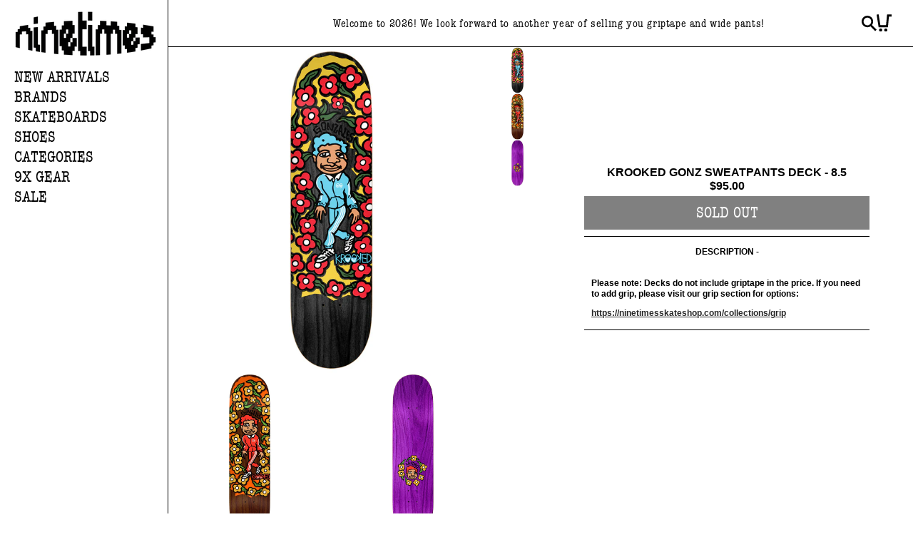

--- FILE ---
content_type: text/html; charset=utf-8
request_url: https://ninetimesskateshop.com/products/krooked-gonz-sweatpants-deck-8-5
body_size: 37118
content:
<!doctype html>
<html class="no-js" lang="en">
  <head>
    <meta charset="utf-8">
    <meta http-equiv="X-UA-Compatible" content="IE=edge">
    <meta name="viewport" content="width=device-width,initial-scale=1">
    <meta name="theme-color" content="">
    <link rel="canonical" href="https://ninetimesskateshop.com/products/krooked-gonz-sweatpants-deck-8-5"><link rel="icon" type="image/png" href="//ninetimesskateshop.com/cdn/shop/files/favicon9.png?crop=center&height=32&v=1740268614&width=32"><link rel="preconnect" href="https://fonts.shopifycdn.com" crossorigin><title>
      Krooked Gonz Sweatpants Deck - 8.5
 &ndash; Ninetimes Skateshop</title>

    
      <meta name="description" content="Please note: Decks do not include griptape in the price. If you need to add grip, please visit our grip section for options: https://ninetimesskateshop.com/collections/grip">
    

    

<meta property="og:site_name" content="Ninetimes Skateshop">
<meta property="og:url" content="https://ninetimesskateshop.com/products/krooked-gonz-sweatpants-deck-8-5">
<meta property="og:title" content="Krooked Gonz Sweatpants Deck - 8.5">
<meta property="og:type" content="product">
<meta property="og:description" content="Please note: Decks do not include griptape in the price. If you need to add grip, please visit our grip section for options: https://ninetimesskateshop.com/collections/grip"><meta property="og:image" content="http://ninetimesskateshop.com/cdn/shop/products/57e2990cb274b16ace499c53ae313f94.jpg?v=1645880658">
  <meta property="og:image:secure_url" content="https://ninetimesskateshop.com/cdn/shop/products/57e2990cb274b16ace499c53ae313f94.jpg?v=1645880658">
  <meta property="og:image:width" content="1024">
  <meta property="og:image:height" content="1024"><meta property="og:price:amount" content="95.00">
  <meta property="og:price:currency" content="CAD"><meta name="twitter:card" content="summary_large_image">
<meta name="twitter:title" content="Krooked Gonz Sweatpants Deck - 8.5">
<meta name="twitter:description" content="Please note: Decks do not include griptape in the price. If you need to add grip, please visit our grip section for options: https://ninetimesskateshop.com/collections/grip">


    <script src="//ninetimesskateshop.com/cdn/shop/t/14/assets/constants.js?v=58251544750838685771763347229" defer="defer"></script>
    <script src="//ninetimesskateshop.com/cdn/shop/t/14/assets/pubsub.js?v=158357773527763999511763347229" defer="defer"></script>
    <script src="//ninetimesskateshop.com/cdn/shop/t/14/assets/global.js?v=134301476752173956811763347229" defer="defer"></script><script>window.performance && window.performance.mark && window.performance.mark('shopify.content_for_header.start');</script><meta name="google-site-verification" content="7HVf0WYxwPVhoXv2R2H20yW8L1JZZI7AOtGkNCFOZY4">
<meta name="facebook-domain-verification" content="xl1axso0we4pkg4qovebw5ot5dk0r4">
<meta name="facebook-domain-verification" content="bseldbspxp7yo6x9liqsz1991rbchm">
<meta id="shopify-digital-wallet" name="shopify-digital-wallet" content="/24807899190/digital_wallets/dialog">
<meta name="shopify-checkout-api-token" content="6b81ac9b8183aff52a10f771eee460ff">
<meta id="in-context-paypal-metadata" data-shop-id="24807899190" data-venmo-supported="false" data-environment="production" data-locale="en_US" data-paypal-v4="true" data-currency="CAD">
<link rel="alternate" type="application/json+oembed" href="https://ninetimesskateshop.com/products/krooked-gonz-sweatpants-deck-8-5.oembed">
<script async="async" src="/checkouts/internal/preloads.js?locale=en-CA"></script>
<link rel="preconnect" href="https://shop.app" crossorigin="anonymous">
<script async="async" src="https://shop.app/checkouts/internal/preloads.js?locale=en-CA&shop_id=24807899190" crossorigin="anonymous"></script>
<script id="apple-pay-shop-capabilities" type="application/json">{"shopId":24807899190,"countryCode":"CA","currencyCode":"CAD","merchantCapabilities":["supports3DS"],"merchantId":"gid:\/\/shopify\/Shop\/24807899190","merchantName":"Ninetimes Skateshop","requiredBillingContactFields":["postalAddress","email","phone"],"requiredShippingContactFields":["postalAddress","email","phone"],"shippingType":"shipping","supportedNetworks":["visa","masterCard","discover","interac"],"total":{"type":"pending","label":"Ninetimes Skateshop","amount":"1.00"},"shopifyPaymentsEnabled":true,"supportsSubscriptions":true}</script>
<script id="shopify-features" type="application/json">{"accessToken":"6b81ac9b8183aff52a10f771eee460ff","betas":["rich-media-storefront-analytics"],"domain":"ninetimesskateshop.com","predictiveSearch":true,"shopId":24807899190,"locale":"en"}</script>
<script>var Shopify = Shopify || {};
Shopify.shop = "ninetimesskateshop.myshopify.com";
Shopify.locale = "en";
Shopify.currency = {"active":"CAD","rate":"1.0"};
Shopify.country = "CA";
Shopify.theme = {"name":"9x 2.1","id":146199674934,"schema_name":"Ninetimes","schema_version":"2.0.0","theme_store_id":null,"role":"main"};
Shopify.theme.handle = "null";
Shopify.theme.style = {"id":null,"handle":null};
Shopify.cdnHost = "ninetimesskateshop.com/cdn";
Shopify.routes = Shopify.routes || {};
Shopify.routes.root = "/";</script>
<script type="module">!function(o){(o.Shopify=o.Shopify||{}).modules=!0}(window);</script>
<script>!function(o){function n(){var o=[];function n(){o.push(Array.prototype.slice.apply(arguments))}return n.q=o,n}var t=o.Shopify=o.Shopify||{};t.loadFeatures=n(),t.autoloadFeatures=n()}(window);</script>
<script>
  window.ShopifyPay = window.ShopifyPay || {};
  window.ShopifyPay.apiHost = "shop.app\/pay";
  window.ShopifyPay.redirectState = null;
</script>
<script id="shop-js-analytics" type="application/json">{"pageType":"product"}</script>
<script defer="defer" async type="module" src="//ninetimesskateshop.com/cdn/shopifycloud/shop-js/modules/v2/client.init-shop-cart-sync_BApSsMSl.en.esm.js"></script>
<script defer="defer" async type="module" src="//ninetimesskateshop.com/cdn/shopifycloud/shop-js/modules/v2/chunk.common_CBoos6YZ.esm.js"></script>
<script type="module">
  await import("//ninetimesskateshop.com/cdn/shopifycloud/shop-js/modules/v2/client.init-shop-cart-sync_BApSsMSl.en.esm.js");
await import("//ninetimesskateshop.com/cdn/shopifycloud/shop-js/modules/v2/chunk.common_CBoos6YZ.esm.js");

  window.Shopify.SignInWithShop?.initShopCartSync?.({"fedCMEnabled":true,"windoidEnabled":true});

</script>
<script defer="defer" async type="module" src="//ninetimesskateshop.com/cdn/shopifycloud/shop-js/modules/v2/client.payment-terms_BHOWV7U_.en.esm.js"></script>
<script defer="defer" async type="module" src="//ninetimesskateshop.com/cdn/shopifycloud/shop-js/modules/v2/chunk.common_CBoos6YZ.esm.js"></script>
<script defer="defer" async type="module" src="//ninetimesskateshop.com/cdn/shopifycloud/shop-js/modules/v2/chunk.modal_Bu1hFZFC.esm.js"></script>
<script type="module">
  await import("//ninetimesskateshop.com/cdn/shopifycloud/shop-js/modules/v2/client.payment-terms_BHOWV7U_.en.esm.js");
await import("//ninetimesskateshop.com/cdn/shopifycloud/shop-js/modules/v2/chunk.common_CBoos6YZ.esm.js");
await import("//ninetimesskateshop.com/cdn/shopifycloud/shop-js/modules/v2/chunk.modal_Bu1hFZFC.esm.js");

  
</script>
<script>
  window.Shopify = window.Shopify || {};
  if (!window.Shopify.featureAssets) window.Shopify.featureAssets = {};
  window.Shopify.featureAssets['shop-js'] = {"shop-cart-sync":["modules/v2/client.shop-cart-sync_DJczDl9f.en.esm.js","modules/v2/chunk.common_CBoos6YZ.esm.js"],"init-fed-cm":["modules/v2/client.init-fed-cm_BzwGC0Wi.en.esm.js","modules/v2/chunk.common_CBoos6YZ.esm.js"],"init-windoid":["modules/v2/client.init-windoid_BS26ThXS.en.esm.js","modules/v2/chunk.common_CBoos6YZ.esm.js"],"init-shop-email-lookup-coordinator":["modules/v2/client.init-shop-email-lookup-coordinator_DFwWcvrS.en.esm.js","modules/v2/chunk.common_CBoos6YZ.esm.js"],"shop-cash-offers":["modules/v2/client.shop-cash-offers_DthCPNIO.en.esm.js","modules/v2/chunk.common_CBoos6YZ.esm.js","modules/v2/chunk.modal_Bu1hFZFC.esm.js"],"shop-button":["modules/v2/client.shop-button_D_JX508o.en.esm.js","modules/v2/chunk.common_CBoos6YZ.esm.js"],"shop-toast-manager":["modules/v2/client.shop-toast-manager_tEhgP2F9.en.esm.js","modules/v2/chunk.common_CBoos6YZ.esm.js"],"avatar":["modules/v2/client.avatar_BTnouDA3.en.esm.js"],"pay-button":["modules/v2/client.pay-button_BuNmcIr_.en.esm.js","modules/v2/chunk.common_CBoos6YZ.esm.js"],"init-shop-cart-sync":["modules/v2/client.init-shop-cart-sync_BApSsMSl.en.esm.js","modules/v2/chunk.common_CBoos6YZ.esm.js"],"shop-login-button":["modules/v2/client.shop-login-button_DwLgFT0K.en.esm.js","modules/v2/chunk.common_CBoos6YZ.esm.js","modules/v2/chunk.modal_Bu1hFZFC.esm.js"],"init-customer-accounts-sign-up":["modules/v2/client.init-customer-accounts-sign-up_TlVCiykN.en.esm.js","modules/v2/client.shop-login-button_DwLgFT0K.en.esm.js","modules/v2/chunk.common_CBoos6YZ.esm.js","modules/v2/chunk.modal_Bu1hFZFC.esm.js"],"init-shop-for-new-customer-accounts":["modules/v2/client.init-shop-for-new-customer-accounts_DrjXSI53.en.esm.js","modules/v2/client.shop-login-button_DwLgFT0K.en.esm.js","modules/v2/chunk.common_CBoos6YZ.esm.js","modules/v2/chunk.modal_Bu1hFZFC.esm.js"],"init-customer-accounts":["modules/v2/client.init-customer-accounts_C0Oh2ljF.en.esm.js","modules/v2/client.shop-login-button_DwLgFT0K.en.esm.js","modules/v2/chunk.common_CBoos6YZ.esm.js","modules/v2/chunk.modal_Bu1hFZFC.esm.js"],"shop-follow-button":["modules/v2/client.shop-follow-button_C5D3XtBb.en.esm.js","modules/v2/chunk.common_CBoos6YZ.esm.js","modules/v2/chunk.modal_Bu1hFZFC.esm.js"],"checkout-modal":["modules/v2/client.checkout-modal_8TC_1FUY.en.esm.js","modules/v2/chunk.common_CBoos6YZ.esm.js","modules/v2/chunk.modal_Bu1hFZFC.esm.js"],"lead-capture":["modules/v2/client.lead-capture_D-pmUjp9.en.esm.js","modules/v2/chunk.common_CBoos6YZ.esm.js","modules/v2/chunk.modal_Bu1hFZFC.esm.js"],"shop-login":["modules/v2/client.shop-login_BmtnoEUo.en.esm.js","modules/v2/chunk.common_CBoos6YZ.esm.js","modules/v2/chunk.modal_Bu1hFZFC.esm.js"],"payment-terms":["modules/v2/client.payment-terms_BHOWV7U_.en.esm.js","modules/v2/chunk.common_CBoos6YZ.esm.js","modules/v2/chunk.modal_Bu1hFZFC.esm.js"]};
</script>
<script>(function() {
  var isLoaded = false;
  function asyncLoad() {
    if (isLoaded) return;
    isLoaded = true;
    var urls = ["https:\/\/instafeed.nfcube.com\/cdn\/996bf79371ce967b6432559e92978468.js?shop=ninetimesskateshop.myshopify.com","https:\/\/static.klaviyo.com\/onsite\/js\/klaviyo.js?company_id=TQYhWb\u0026shop=ninetimesskateshop.myshopify.com","https:\/\/static.klaviyo.com\/onsite\/js\/klaviyo.js?company_id=TQYhWb\u0026shop=ninetimesskateshop.myshopify.com","https:\/\/storefront.locationinventory.info\/main.bundle.js?shop=ninetimesskateshop.myshopify.com"];
    for (var i = 0; i < urls.length; i++) {
      var s = document.createElement('script');
      s.type = 'text/javascript';
      s.async = true;
      s.src = urls[i];
      var x = document.getElementsByTagName('script')[0];
      x.parentNode.insertBefore(s, x);
    }
  };
  if(window.attachEvent) {
    window.attachEvent('onload', asyncLoad);
  } else {
    window.addEventListener('load', asyncLoad, false);
  }
})();</script>
<script id="__st">var __st={"a":24807899190,"offset":-25200,"reqid":"058334c7-0fcd-4965-8d26-764761ceef71-1768932037","pageurl":"ninetimesskateshop.com\/products\/krooked-gonz-sweatpants-deck-8-5","u":"64c7314b87ce","p":"product","rtyp":"product","rid":4463982870582};</script>
<script>window.ShopifyPaypalV4VisibilityTracking = true;</script>
<script id="captcha-bootstrap">!function(){'use strict';const t='contact',e='account',n='new_comment',o=[[t,t],['blogs',n],['comments',n],[t,'customer']],c=[[e,'customer_login'],[e,'guest_login'],[e,'recover_customer_password'],[e,'create_customer']],r=t=>t.map((([t,e])=>`form[action*='/${t}']:not([data-nocaptcha='true']) input[name='form_type'][value='${e}']`)).join(','),a=t=>()=>t?[...document.querySelectorAll(t)].map((t=>t.form)):[];function s(){const t=[...o],e=r(t);return a(e)}const i='password',u='form_key',d=['recaptcha-v3-token','g-recaptcha-response','h-captcha-response',i],f=()=>{try{return window.sessionStorage}catch{return}},m='__shopify_v',_=t=>t.elements[u];function p(t,e,n=!1){try{const o=window.sessionStorage,c=JSON.parse(o.getItem(e)),{data:r}=function(t){const{data:e,action:n}=t;return t[m]||n?{data:e,action:n}:{data:t,action:n}}(c);for(const[e,n]of Object.entries(r))t.elements[e]&&(t.elements[e].value=n);n&&o.removeItem(e)}catch(o){console.error('form repopulation failed',{error:o})}}const l='form_type',E='cptcha';function T(t){t.dataset[E]=!0}const w=window,h=w.document,L='Shopify',v='ce_forms',y='captcha';let A=!1;((t,e)=>{const n=(g='f06e6c50-85a8-45c8-87d0-21a2b65856fe',I='https://cdn.shopify.com/shopifycloud/storefront-forms-hcaptcha/ce_storefront_forms_captcha_hcaptcha.v1.5.2.iife.js',D={infoText:'Protected by hCaptcha',privacyText:'Privacy',termsText:'Terms'},(t,e,n)=>{const o=w[L][v],c=o.bindForm;if(c)return c(t,g,e,D).then(n);var r;o.q.push([[t,g,e,D],n]),r=I,A||(h.body.append(Object.assign(h.createElement('script'),{id:'captcha-provider',async:!0,src:r})),A=!0)});var g,I,D;w[L]=w[L]||{},w[L][v]=w[L][v]||{},w[L][v].q=[],w[L][y]=w[L][y]||{},w[L][y].protect=function(t,e){n(t,void 0,e),T(t)},Object.freeze(w[L][y]),function(t,e,n,w,h,L){const[v,y,A,g]=function(t,e,n){const i=e?o:[],u=t?c:[],d=[...i,...u],f=r(d),m=r(i),_=r(d.filter((([t,e])=>n.includes(e))));return[a(f),a(m),a(_),s()]}(w,h,L),I=t=>{const e=t.target;return e instanceof HTMLFormElement?e:e&&e.form},D=t=>v().includes(t);t.addEventListener('submit',(t=>{const e=I(t);if(!e)return;const n=D(e)&&!e.dataset.hcaptchaBound&&!e.dataset.recaptchaBound,o=_(e),c=g().includes(e)&&(!o||!o.value);(n||c)&&t.preventDefault(),c&&!n&&(function(t){try{if(!f())return;!function(t){const e=f();if(!e)return;const n=_(t);if(!n)return;const o=n.value;o&&e.removeItem(o)}(t);const e=Array.from(Array(32),(()=>Math.random().toString(36)[2])).join('');!function(t,e){_(t)||t.append(Object.assign(document.createElement('input'),{type:'hidden',name:u})),t.elements[u].value=e}(t,e),function(t,e){const n=f();if(!n)return;const o=[...t.querySelectorAll(`input[type='${i}']`)].map((({name:t})=>t)),c=[...d,...o],r={};for(const[a,s]of new FormData(t).entries())c.includes(a)||(r[a]=s);n.setItem(e,JSON.stringify({[m]:1,action:t.action,data:r}))}(t,e)}catch(e){console.error('failed to persist form',e)}}(e),e.submit())}));const S=(t,e)=>{t&&!t.dataset[E]&&(n(t,e.some((e=>e===t))),T(t))};for(const o of['focusin','change'])t.addEventListener(o,(t=>{const e=I(t);D(e)&&S(e,y())}));const B=e.get('form_key'),M=e.get(l),P=B&&M;t.addEventListener('DOMContentLoaded',(()=>{const t=y();if(P)for(const e of t)e.elements[l].value===M&&p(e,B);[...new Set([...A(),...v().filter((t=>'true'===t.dataset.shopifyCaptcha))])].forEach((e=>S(e,t)))}))}(h,new URLSearchParams(w.location.search),n,t,e,['guest_login'])})(!0,!0)}();</script>
<script integrity="sha256-4kQ18oKyAcykRKYeNunJcIwy7WH5gtpwJnB7kiuLZ1E=" data-source-attribution="shopify.loadfeatures" defer="defer" src="//ninetimesskateshop.com/cdn/shopifycloud/storefront/assets/storefront/load_feature-a0a9edcb.js" crossorigin="anonymous"></script>
<script crossorigin="anonymous" defer="defer" src="//ninetimesskateshop.com/cdn/shopifycloud/storefront/assets/shopify_pay/storefront-65b4c6d7.js?v=20250812"></script>
<script data-source-attribution="shopify.dynamic_checkout.dynamic.init">var Shopify=Shopify||{};Shopify.PaymentButton=Shopify.PaymentButton||{isStorefrontPortableWallets:!0,init:function(){window.Shopify.PaymentButton.init=function(){};var t=document.createElement("script");t.src="https://ninetimesskateshop.com/cdn/shopifycloud/portable-wallets/latest/portable-wallets.en.js",t.type="module",document.head.appendChild(t)}};
</script>
<script data-source-attribution="shopify.dynamic_checkout.buyer_consent">
  function portableWalletsHideBuyerConsent(e){var t=document.getElementById("shopify-buyer-consent"),n=document.getElementById("shopify-subscription-policy-button");t&&n&&(t.classList.add("hidden"),t.setAttribute("aria-hidden","true"),n.removeEventListener("click",e))}function portableWalletsShowBuyerConsent(e){var t=document.getElementById("shopify-buyer-consent"),n=document.getElementById("shopify-subscription-policy-button");t&&n&&(t.classList.remove("hidden"),t.removeAttribute("aria-hidden"),n.addEventListener("click",e))}window.Shopify?.PaymentButton&&(window.Shopify.PaymentButton.hideBuyerConsent=portableWalletsHideBuyerConsent,window.Shopify.PaymentButton.showBuyerConsent=portableWalletsShowBuyerConsent);
</script>
<script data-source-attribution="shopify.dynamic_checkout.cart.bootstrap">document.addEventListener("DOMContentLoaded",(function(){function t(){return document.querySelector("shopify-accelerated-checkout-cart, shopify-accelerated-checkout")}if(t())Shopify.PaymentButton.init();else{new MutationObserver((function(e,n){t()&&(Shopify.PaymentButton.init(),n.disconnect())})).observe(document.body,{childList:!0,subtree:!0})}}));
</script>
<script id='scb4127' type='text/javascript' async='' src='https://ninetimesskateshop.com/cdn/shopifycloud/privacy-banner/storefront-banner.js'></script><link id="shopify-accelerated-checkout-styles" rel="stylesheet" media="screen" href="https://ninetimesskateshop.com/cdn/shopifycloud/portable-wallets/latest/accelerated-checkout-backwards-compat.css" crossorigin="anonymous">
<style id="shopify-accelerated-checkout-cart">
        #shopify-buyer-consent {
  margin-top: 1em;
  display: inline-block;
  width: 100%;
}

#shopify-buyer-consent.hidden {
  display: none;
}

#shopify-subscription-policy-button {
  background: none;
  border: none;
  padding: 0;
  text-decoration: underline;
  font-size: inherit;
  cursor: pointer;
}

#shopify-subscription-policy-button::before {
  box-shadow: none;
}

      </style>
<script id="sections-script" data-sections="sidebar,header,footer" defer="defer" src="//ninetimesskateshop.com/cdn/shop/t/14/compiled_assets/scripts.js?v=24327"></script>
<script>window.performance && window.performance.mark && window.performance.mark('shopify.content_for_header.end');</script>


    <style data-shopify>
      @font-face {
  font-family: Assistant;
  font-weight: 400;
  font-style: normal;
  font-display: swap;
  src: url("//ninetimesskateshop.com/cdn/fonts/assistant/assistant_n4.9120912a469cad1cc292572851508ca49d12e768.woff2") format("woff2"),
       url("//ninetimesskateshop.com/cdn/fonts/assistant/assistant_n4.6e9875ce64e0fefcd3f4446b7ec9036b3ddd2985.woff") format("woff");
}

      @font-face {
  font-family: Assistant;
  font-weight: 700;
  font-style: normal;
  font-display: swap;
  src: url("//ninetimesskateshop.com/cdn/fonts/assistant/assistant_n7.bf44452348ec8b8efa3aa3068825305886b1c83c.woff2") format("woff2"),
       url("//ninetimesskateshop.com/cdn/fonts/assistant/assistant_n7.0c887fee83f6b3bda822f1150b912c72da0f7b64.woff") format("woff");
}

      
      
      @font-face {
  font-family: Assistant;
  font-weight: 400;
  font-style: normal;
  font-display: swap;
  src: url("//ninetimesskateshop.com/cdn/fonts/assistant/assistant_n4.9120912a469cad1cc292572851508ca49d12e768.woff2") format("woff2"),
       url("//ninetimesskateshop.com/cdn/fonts/assistant/assistant_n4.6e9875ce64e0fefcd3f4446b7ec9036b3ddd2985.woff") format("woff");
}


      
        :root,
        .color-background-1 {
          --color-background: 255,255,255;
        
          --gradient-background: #ffffff;
        
        --color-foreground: 0,0,0;
        --color-app-frame: 84,149,242;
        --color-text-highlight: 58,11,229;
        --color-text-sale: 255,0,199;
        --color-shadow: 0,0,0;
        --color-button: 0,0,0;
        --color-button-text: 255,255,255;
        --color-secondary-button: 255,255,255;
        --color-secondary-button-text: 0,0,0;
        --color-link: 0,0,0;
        --color-badge-foreground: 0,0,0;
        --color-badge-background: 255,255,255;
        --color-badge-border: 0,0,0;
        --payment-terms-background-color: rgb(255 255 255);
      }
      

      body, .color-background-1 {
        color: rgba(var(--color-foreground), 0.75);
        background-color: rgb(var(--color-background));
      }

      :root {
        --font-body-family: "Helvetica Neue", sans-serif;
        --font-body-style: normal;
        --font-body-weight: 400;
        --font-body-weight-bold: 700;

        --font-heading-family: var(--font-heading-family--condensed);
        --font-heading-family--condensed: 'american_typewritercondensed', sans-serif;
        --font-heading-style: normal;
        --font-heading-weight: 400;

        --font-heading-family--standard: 'american_typewriterregular', sans-serif;
        --font-heading-style: normal;
        --font-heading-weight: 400;


        --font-family-accent: 'american_typewriterregular', sans-serif;

        --font-body-scale: 1.0;
        --font-heading-scale: 1.0;

        --media-padding: px;
        --media-border-opacity: 0.05;
        --media-border-width: 1px;
        --media-radius: 0px;
        --media-shadow-opacity: 0.0;
        --media-shadow-horizontal-offset: 0px;
        --media-shadow-vertical-offset: 4px;
        --media-shadow-blur-radius: 5px;
        --media-shadow-visible: 0;

        --page-width: 110rem;
        --page-width-margin: 0rem;

        --sidenav-width: 236px;

        --product-card-padding: 2.6rem;
        --product-card-image-padding: 0.0rem;
        --product-card-corner-radius: 0.0rem;
        --product-card-text-alignment: center;
        --product-card-border-width: 0.0rem;
        --product-card-border-opacity: 0.1;
        --product-card-shadow-opacity: 0.0;
        --product-card-shadow-visible: 0;
        --product-card-shadow-horizontal-offset: 0.0rem;
        --product-card-shadow-vertical-offset: 0.4rem;
        --product-card-shadow-blur-radius: 0.5rem;

        --collection-card-image-padding: 0.0rem;
        --collection-card-corner-radius: 0.0rem;
        --collection-card-text-alignment: left;
        --collection-card-border-width: 0.0rem;
        --collection-card-border-opacity: 0.1;
        --collection-card-shadow-opacity: 0.0;
        --collection-card-shadow-visible: 0;
        --collection-card-shadow-horizontal-offset: 0.0rem;
        --collection-card-shadow-vertical-offset: 0.4rem;
        --collection-card-shadow-blur-radius: 0.5rem;

        --blog-card-image-padding: 0.0rem;
        --blog-card-corner-radius: 0.0rem;
        --blog-card-text-alignment: left;
        --blog-card-border-width: 0.0rem;
        --blog-card-border-opacity: 0.1;
        --blog-card-shadow-opacity: 0.0;
        --blog-card-shadow-visible: 0;
        --blog-card-shadow-horizontal-offset: 0.0rem;
        --blog-card-shadow-vertical-offset: 0.4rem;
        --blog-card-shadow-blur-radius: 0.5rem;

        --badge-corner-radius: 4.0rem;

        --popup-border-width: 1px;
        --popup-border-opacity: 0.1;
        --popup-corner-radius: 0px;
        --popup-shadow-opacity: 0.05;
        --popup-shadow-horizontal-offset: 0px;
        --popup-shadow-vertical-offset: 4px;
        --popup-shadow-blur-radius: 5px;

        --drawer-border-width: 1px;
        --drawer-border-opacity: 0.1;
        --drawer-shadow-opacity: 0.0;
        --drawer-shadow-horizontal-offset: 0px;
        --drawer-shadow-vertical-offset: 4px;
        --drawer-shadow-blur-radius: 5px;

        --spacing-sections-desktop: 0px;
        --spacing-sections-mobile: 0px;

        --grid-desktop-vertical-spacing: 1px;
        --grid-desktop-horizontal-spacing: 1px;
        --grid-mobile-vertical-spacing: 1px;
        --grid-mobile-horizontal-spacing: 1px;

        --text-boxes-border-opacity: 0.1;
        --text-boxes-border-width: 0px;
        --text-boxes-radius: 0px;
        --text-boxes-shadow-opacity: 0.0;
        --text-boxes-shadow-visible: 0;
        --text-boxes-shadow-horizontal-offset: 0px;
        --text-boxes-shadow-vertical-offset: 4px;
        --text-boxes-shadow-blur-radius: 5px;

        --buttons-radius: 0px;
        --buttons-radius-outset: 0px;
        --buttons-border-width: 1px;
        --buttons-border-opacity: 1.0;
        --buttons-shadow-opacity: 0.0;
        --buttons-shadow-visible: 0;
        --buttons-shadow-horizontal-offset: 0px;
        --buttons-shadow-vertical-offset: 4px;
        --buttons-shadow-blur-radius: 5px;
        --buttons-border-offset: 0px;

        --inputs-radius: 0px;
        --inputs-border-width: 1px;
        --inputs-border-opacity: 0.55;
        --inputs-shadow-opacity: 0.0;
        --inputs-shadow-horizontal-offset: 0px;
        --inputs-margin-offset: 0px;
        --inputs-shadow-vertical-offset: 4px;
        --inputs-shadow-blur-radius: 5px;
        --inputs-radius-outset: 0px;

        --variant-pills-radius: 40px;
        --variant-pills-border-width: 1px;
        --variant-pills-border-opacity: 0.55;
        --variant-pills-shadow-opacity: 0.0;
        --variant-pills-shadow-horizontal-offset: 0px;
        --variant-pills-shadow-vertical-offset: 4px;
        --variant-pills-shadow-blur-radius: 5px;

        --header-height: 60px;
        --footer-height: 55px;
      }

      *,
      *::before,
      *::after {
        box-sizing: inherit;
      }

      html {
        box-sizing: border-box;
        font-size: calc(var(--font-body-scale) * 62.5%);
        height: 100%;
      }

      body {
        display: grid;
        grid-template-rows: auto auto 1fr auto;
        grid-template-columns: 100%;
        min-height: 100%;
        margin: 0;
        font-size: 1.5rem;
        line-height: calc(1 + 0.8 / var(--font-body-scale));
        font-family: var(--font-body-family);
        font-style: var(--font-body-style);
        font-weight: var(--font-body-weight);
      }

      @media screen and (min-width: 750px) {
        body {
          font-size: 1.6rem;
        }
      }
    </style>

    <link href="//ninetimesskateshop.com/cdn/shop/t/14/assets/base.css?v=85090877049063307601763347540" rel="stylesheet" type="text/css" media="all" />
<link rel="preload" as="font" href="//ninetimesskateshop.com/cdn/fonts/assistant/assistant_n4.9120912a469cad1cc292572851508ca49d12e768.woff2" type="font/woff2" crossorigin><link rel="preload" as="font" href="//ninetimesskateshop.com/cdn/fonts/assistant/assistant_n4.9120912a469cad1cc292572851508ca49d12e768.woff2" type="font/woff2" crossorigin><link href="//ninetimesskateshop.com/cdn/shop/t/14/assets/component-localization-form.css?v=158812904883202431161763347229" rel="stylesheet" type="text/css" media="all" />
      <script src="//ninetimesskateshop.com/cdn/shop/t/14/assets/localization-form.js?v=161644695336821385561763347229" defer="defer"></script><link
        rel="stylesheet"
        href="//ninetimesskateshop.com/cdn/shop/t/14/assets/component-predictive-search.css?v=118923337488134913561763347229"
        media="print"
        onload="this.media='all'"
      ><script>
      document.documentElement.className = document.documentElement.className.replace('no-js', 'js');
      if (Shopify.designMode) {
        document.documentElement.classList.add('shopify-design-mode');
      }
    </script>
  <!-- BEGIN app block: shopify://apps/multi-location-inv/blocks/app-embed/982328e1-99f7-4a7e-8266-6aed71bf0021 -->


  
    <script src="https://cdn.shopify.com/extensions/019bc8d2-cea0-7a5e-8ad1-2f50d795a504/inventory-info-theme-exrtensions-180/assets/common.bundle.js"></script>
  

<style>
  .iia-icon svg{height:18px;width:18px}.iia-disabled-button{pointer-events:none}.iia-hidden {display: none;}
</style>
<script>
      window.inventoryInfo = window.inventoryInfo || {};
      window.inventoryInfo.shop = window.inventoryInfo.shop || {};
      window.inventoryInfo.shop.shopifyDomain = 'ninetimesskateshop.myshopify.com';
      window.inventoryInfo.shop.locale = 'en';
      window.inventoryInfo.pageType = 'product';
      
        window.inventoryInfo.settings = {"qtyBold":true,"hideBorders":true,"hiddenLocation":{"64430538806":true},"batchProcessing":{},"expandable":true,"uiEnabled":true,"collectionFiltering":{},"stockMessageRules":[{"msg":"{{location-name}} - Not Available","qty":0,"operator":"<=","thresholdColor":"#ff0000"},{"msg":"{{location-name}} - Low stock","qty":1,"operator":"<=","thresholdColor":"#f9ff01"},{"msg":"{{location-name}} - Available","qty":2,"operator":">=","thresholdColor":"#2cff00"}],"header":"In-store availability","description":"","threshold":true,"qtyColor":"#4a90e2"};
        
      
      
</script>


  
 

 


  <script> 
      window.inventoryInfo = window.inventoryInfo || {};
      window.inventoryInfo.product = window.inventoryInfo.product || {}
      window.inventoryInfo.product.title = "Krooked Gonz Sweatpants Deck - 8.5";
      window.inventoryInfo.product.handle = "krooked-gonz-sweatpants-deck-8-5";
      window.inventoryInfo.product.id = 4463982870582;
      window.inventoryInfo.product.selectedVairant = 31719665762358;
      window.inventoryInfo.product.defaultVariantOnly = true
      window.inventoryInfo.markets = window.inventoryInfo.markets || {};
      window.inventoryInfo.markets.isoCode = 'CA';
      window.inventoryInfo.product.variants = window.inventoryInfo.product.variants || []; 
      
          window.inventoryInfo.product.variants.push({id:31719665762358, 
                                                      title:"Default Title", 
                                                      available:false,
                                                      incoming: false,
                                                      incomingDate: null
                                                     });
      
       
    </script>

    


 
 
    
      <script src="https://cdn.shopify.com/extensions/019bc8d2-cea0-7a5e-8ad1-2f50d795a504/inventory-info-theme-exrtensions-180/assets/main.bundle.js"></script>
    

<!-- END app block --><link href="https://monorail-edge.shopifysvc.com" rel="dns-prefetch">
<script>(function(){if ("sendBeacon" in navigator && "performance" in window) {try {var session_token_from_headers = performance.getEntriesByType('navigation')[0].serverTiming.find(x => x.name == '_s').description;} catch {var session_token_from_headers = undefined;}var session_cookie_matches = document.cookie.match(/_shopify_s=([^;]*)/);var session_token_from_cookie = session_cookie_matches && session_cookie_matches.length === 2 ? session_cookie_matches[1] : "";var session_token = session_token_from_headers || session_token_from_cookie || "";function handle_abandonment_event(e) {var entries = performance.getEntries().filter(function(entry) {return /monorail-edge.shopifysvc.com/.test(entry.name);});if (!window.abandonment_tracked && entries.length === 0) {window.abandonment_tracked = true;var currentMs = Date.now();var navigation_start = performance.timing.navigationStart;var payload = {shop_id: 24807899190,url: window.location.href,navigation_start,duration: currentMs - navigation_start,session_token,page_type: "product"};window.navigator.sendBeacon("https://monorail-edge.shopifysvc.com/v1/produce", JSON.stringify({schema_id: "online_store_buyer_site_abandonment/1.1",payload: payload,metadata: {event_created_at_ms: currentMs,event_sent_at_ms: currentMs}}));}}window.addEventListener('pagehide', handle_abandonment_event);}}());</script>
<script id="web-pixels-manager-setup">(function e(e,d,r,n,o){if(void 0===o&&(o={}),!Boolean(null===(a=null===(i=window.Shopify)||void 0===i?void 0:i.analytics)||void 0===a?void 0:a.replayQueue)){var i,a;window.Shopify=window.Shopify||{};var t=window.Shopify;t.analytics=t.analytics||{};var s=t.analytics;s.replayQueue=[],s.publish=function(e,d,r){return s.replayQueue.push([e,d,r]),!0};try{self.performance.mark("wpm:start")}catch(e){}var l=function(){var e={modern:/Edge?\/(1{2}[4-9]|1[2-9]\d|[2-9]\d{2}|\d{4,})\.\d+(\.\d+|)|Firefox\/(1{2}[4-9]|1[2-9]\d|[2-9]\d{2}|\d{4,})\.\d+(\.\d+|)|Chrom(ium|e)\/(9{2}|\d{3,})\.\d+(\.\d+|)|(Maci|X1{2}).+ Version\/(15\.\d+|(1[6-9]|[2-9]\d|\d{3,})\.\d+)([,.]\d+|)( \(\w+\)|)( Mobile\/\w+|) Safari\/|Chrome.+OPR\/(9{2}|\d{3,})\.\d+\.\d+|(CPU[ +]OS|iPhone[ +]OS|CPU[ +]iPhone|CPU IPhone OS|CPU iPad OS)[ +]+(15[._]\d+|(1[6-9]|[2-9]\d|\d{3,})[._]\d+)([._]\d+|)|Android:?[ /-](13[3-9]|1[4-9]\d|[2-9]\d{2}|\d{4,})(\.\d+|)(\.\d+|)|Android.+Firefox\/(13[5-9]|1[4-9]\d|[2-9]\d{2}|\d{4,})\.\d+(\.\d+|)|Android.+Chrom(ium|e)\/(13[3-9]|1[4-9]\d|[2-9]\d{2}|\d{4,})\.\d+(\.\d+|)|SamsungBrowser\/([2-9]\d|\d{3,})\.\d+/,legacy:/Edge?\/(1[6-9]|[2-9]\d|\d{3,})\.\d+(\.\d+|)|Firefox\/(5[4-9]|[6-9]\d|\d{3,})\.\d+(\.\d+|)|Chrom(ium|e)\/(5[1-9]|[6-9]\d|\d{3,})\.\d+(\.\d+|)([\d.]+$|.*Safari\/(?![\d.]+ Edge\/[\d.]+$))|(Maci|X1{2}).+ Version\/(10\.\d+|(1[1-9]|[2-9]\d|\d{3,})\.\d+)([,.]\d+|)( \(\w+\)|)( Mobile\/\w+|) Safari\/|Chrome.+OPR\/(3[89]|[4-9]\d|\d{3,})\.\d+\.\d+|(CPU[ +]OS|iPhone[ +]OS|CPU[ +]iPhone|CPU IPhone OS|CPU iPad OS)[ +]+(10[._]\d+|(1[1-9]|[2-9]\d|\d{3,})[._]\d+)([._]\d+|)|Android:?[ /-](13[3-9]|1[4-9]\d|[2-9]\d{2}|\d{4,})(\.\d+|)(\.\d+|)|Mobile Safari.+OPR\/([89]\d|\d{3,})\.\d+\.\d+|Android.+Firefox\/(13[5-9]|1[4-9]\d|[2-9]\d{2}|\d{4,})\.\d+(\.\d+|)|Android.+Chrom(ium|e)\/(13[3-9]|1[4-9]\d|[2-9]\d{2}|\d{4,})\.\d+(\.\d+|)|Android.+(UC? ?Browser|UCWEB|U3)[ /]?(15\.([5-9]|\d{2,})|(1[6-9]|[2-9]\d|\d{3,})\.\d+)\.\d+|SamsungBrowser\/(5\.\d+|([6-9]|\d{2,})\.\d+)|Android.+MQ{2}Browser\/(14(\.(9|\d{2,})|)|(1[5-9]|[2-9]\d|\d{3,})(\.\d+|))(\.\d+|)|K[Aa][Ii]OS\/(3\.\d+|([4-9]|\d{2,})\.\d+)(\.\d+|)/},d=e.modern,r=e.legacy,n=navigator.userAgent;return n.match(d)?"modern":n.match(r)?"legacy":"unknown"}(),u="modern"===l?"modern":"legacy",c=(null!=n?n:{modern:"",legacy:""})[u],f=function(e){return[e.baseUrl,"/wpm","/b",e.hashVersion,"modern"===e.buildTarget?"m":"l",".js"].join("")}({baseUrl:d,hashVersion:r,buildTarget:u}),m=function(e){var d=e.version,r=e.bundleTarget,n=e.surface,o=e.pageUrl,i=e.monorailEndpoint;return{emit:function(e){var a=e.status,t=e.errorMsg,s=(new Date).getTime(),l=JSON.stringify({metadata:{event_sent_at_ms:s},events:[{schema_id:"web_pixels_manager_load/3.1",payload:{version:d,bundle_target:r,page_url:o,status:a,surface:n,error_msg:t},metadata:{event_created_at_ms:s}}]});if(!i)return console&&console.warn&&console.warn("[Web Pixels Manager] No Monorail endpoint provided, skipping logging."),!1;try{return self.navigator.sendBeacon.bind(self.navigator)(i,l)}catch(e){}var u=new XMLHttpRequest;try{return u.open("POST",i,!0),u.setRequestHeader("Content-Type","text/plain"),u.send(l),!0}catch(e){return console&&console.warn&&console.warn("[Web Pixels Manager] Got an unhandled error while logging to Monorail."),!1}}}}({version:r,bundleTarget:l,surface:e.surface,pageUrl:self.location.href,monorailEndpoint:e.monorailEndpoint});try{o.browserTarget=l,function(e){var d=e.src,r=e.async,n=void 0===r||r,o=e.onload,i=e.onerror,a=e.sri,t=e.scriptDataAttributes,s=void 0===t?{}:t,l=document.createElement("script"),u=document.querySelector("head"),c=document.querySelector("body");if(l.async=n,l.src=d,a&&(l.integrity=a,l.crossOrigin="anonymous"),s)for(var f in s)if(Object.prototype.hasOwnProperty.call(s,f))try{l.dataset[f]=s[f]}catch(e){}if(o&&l.addEventListener("load",o),i&&l.addEventListener("error",i),u)u.appendChild(l);else{if(!c)throw new Error("Did not find a head or body element to append the script");c.appendChild(l)}}({src:f,async:!0,onload:function(){if(!function(){var e,d;return Boolean(null===(d=null===(e=window.Shopify)||void 0===e?void 0:e.analytics)||void 0===d?void 0:d.initialized)}()){var d=window.webPixelsManager.init(e)||void 0;if(d){var r=window.Shopify.analytics;r.replayQueue.forEach((function(e){var r=e[0],n=e[1],o=e[2];d.publishCustomEvent(r,n,o)})),r.replayQueue=[],r.publish=d.publishCustomEvent,r.visitor=d.visitor,r.initialized=!0}}},onerror:function(){return m.emit({status:"failed",errorMsg:"".concat(f," has failed to load")})},sri:function(e){var d=/^sha384-[A-Za-z0-9+/=]+$/;return"string"==typeof e&&d.test(e)}(c)?c:"",scriptDataAttributes:o}),m.emit({status:"loading"})}catch(e){m.emit({status:"failed",errorMsg:(null==e?void 0:e.message)||"Unknown error"})}}})({shopId: 24807899190,storefrontBaseUrl: "https://ninetimesskateshop.com",extensionsBaseUrl: "https://extensions.shopifycdn.com/cdn/shopifycloud/web-pixels-manager",monorailEndpoint: "https://monorail-edge.shopifysvc.com/unstable/produce_batch",surface: "storefront-renderer",enabledBetaFlags: ["2dca8a86"],webPixelsConfigList: [{"id":"1776648246","configuration":"{\"accountID\":\"TQYhWb\",\"webPixelConfig\":\"eyJlbmFibGVBZGRlZFRvQ2FydEV2ZW50cyI6IHRydWV9\"}","eventPayloadVersion":"v1","runtimeContext":"STRICT","scriptVersion":"524f6c1ee37bacdca7657a665bdca589","type":"APP","apiClientId":123074,"privacyPurposes":["ANALYTICS","MARKETING"],"dataSharingAdjustments":{"protectedCustomerApprovalScopes":["read_customer_address","read_customer_email","read_customer_name","read_customer_personal_data","read_customer_phone"]}},{"id":"346980406","configuration":"{\"config\":\"{\\\"pixel_id\\\":\\\"G-5JT3FDTXSE\\\",\\\"target_country\\\":\\\"CA\\\",\\\"gtag_events\\\":[{\\\"type\\\":\\\"begin_checkout\\\",\\\"action_label\\\":[\\\"G-5JT3FDTXSE\\\",\\\"AW-10928744217\\\/3qlECOOoqdEDEJnOndso\\\"]},{\\\"type\\\":\\\"search\\\",\\\"action_label\\\":[\\\"G-5JT3FDTXSE\\\",\\\"AW-10928744217\\\/nJcqCOaoqdEDEJnOndso\\\"]},{\\\"type\\\":\\\"view_item\\\",\\\"action_label\\\":[\\\"G-5JT3FDTXSE\\\",\\\"AW-10928744217\\\/JVpHCIylqdEDEJnOndso\\\",\\\"MC-3EE8MTBSEE\\\"]},{\\\"type\\\":\\\"purchase\\\",\\\"action_label\\\":[\\\"G-5JT3FDTXSE\\\",\\\"AW-10928744217\\\/b5HkCImlqdEDEJnOndso\\\",\\\"MC-3EE8MTBSEE\\\"]},{\\\"type\\\":\\\"page_view\\\",\\\"action_label\\\":[\\\"G-5JT3FDTXSE\\\",\\\"AW-10928744217\\\/H18xCIalqdEDEJnOndso\\\",\\\"MC-3EE8MTBSEE\\\"]},{\\\"type\\\":\\\"add_payment_info\\\",\\\"action_label\\\":[\\\"G-5JT3FDTXSE\\\",\\\"AW-10928744217\\\/NZfWCOmoqdEDEJnOndso\\\"]},{\\\"type\\\":\\\"add_to_cart\\\",\\\"action_label\\\":[\\\"G-5JT3FDTXSE\\\",\\\"AW-10928744217\\\/TlF2CI-lqdEDEJnOndso\\\"]}],\\\"enable_monitoring_mode\\\":false}\"}","eventPayloadVersion":"v1","runtimeContext":"OPEN","scriptVersion":"b2a88bafab3e21179ed38636efcd8a93","type":"APP","apiClientId":1780363,"privacyPurposes":[],"dataSharingAdjustments":{"protectedCustomerApprovalScopes":["read_customer_address","read_customer_email","read_customer_name","read_customer_personal_data","read_customer_phone"]}},{"id":"74121270","eventPayloadVersion":"v1","runtimeContext":"LAX","scriptVersion":"1","type":"CUSTOM","privacyPurposes":["ANALYTICS"],"name":"Google Analytics tag (migrated)"},{"id":"shopify-app-pixel","configuration":"{}","eventPayloadVersion":"v1","runtimeContext":"STRICT","scriptVersion":"0450","apiClientId":"shopify-pixel","type":"APP","privacyPurposes":["ANALYTICS","MARKETING"]},{"id":"shopify-custom-pixel","eventPayloadVersion":"v1","runtimeContext":"LAX","scriptVersion":"0450","apiClientId":"shopify-pixel","type":"CUSTOM","privacyPurposes":["ANALYTICS","MARKETING"]}],isMerchantRequest: false,initData: {"shop":{"name":"Ninetimes Skateshop","paymentSettings":{"currencyCode":"CAD"},"myshopifyDomain":"ninetimesskateshop.myshopify.com","countryCode":"CA","storefrontUrl":"https:\/\/ninetimesskateshop.com"},"customer":null,"cart":null,"checkout":null,"productVariants":[{"price":{"amount":95.0,"currencyCode":"CAD"},"product":{"title":"Krooked Gonz Sweatpants Deck - 8.5","vendor":"Krooked","id":"4463982870582","untranslatedTitle":"Krooked Gonz Sweatpants Deck - 8.5","url":"\/products\/krooked-gonz-sweatpants-deck-8-5","type":"Hardgoods - Decks - Regular"},"id":"31719665762358","image":{"src":"\/\/ninetimesskateshop.com\/cdn\/shop\/products\/57e2990cb274b16ace499c53ae313f94.jpg?v=1645880658"},"sku":"210000007348","title":"Default Title","untranslatedTitle":"Default Title"}],"purchasingCompany":null},},"https://ninetimesskateshop.com/cdn","fcfee988w5aeb613cpc8e4bc33m6693e112",{"modern":"","legacy":""},{"shopId":"24807899190","storefrontBaseUrl":"https:\/\/ninetimesskateshop.com","extensionBaseUrl":"https:\/\/extensions.shopifycdn.com\/cdn\/shopifycloud\/web-pixels-manager","surface":"storefront-renderer","enabledBetaFlags":"[\"2dca8a86\"]","isMerchantRequest":"false","hashVersion":"fcfee988w5aeb613cpc8e4bc33m6693e112","publish":"custom","events":"[[\"page_viewed\",{}],[\"product_viewed\",{\"productVariant\":{\"price\":{\"amount\":95.0,\"currencyCode\":\"CAD\"},\"product\":{\"title\":\"Krooked Gonz Sweatpants Deck - 8.5\",\"vendor\":\"Krooked\",\"id\":\"4463982870582\",\"untranslatedTitle\":\"Krooked Gonz Sweatpants Deck - 8.5\",\"url\":\"\/products\/krooked-gonz-sweatpants-deck-8-5\",\"type\":\"Hardgoods - Decks - Regular\"},\"id\":\"31719665762358\",\"image\":{\"src\":\"\/\/ninetimesskateshop.com\/cdn\/shop\/products\/57e2990cb274b16ace499c53ae313f94.jpg?v=1645880658\"},\"sku\":\"210000007348\",\"title\":\"Default Title\",\"untranslatedTitle\":\"Default Title\"}}]]"});</script><script>
  window.ShopifyAnalytics = window.ShopifyAnalytics || {};
  window.ShopifyAnalytics.meta = window.ShopifyAnalytics.meta || {};
  window.ShopifyAnalytics.meta.currency = 'CAD';
  var meta = {"product":{"id":4463982870582,"gid":"gid:\/\/shopify\/Product\/4463982870582","vendor":"Krooked","type":"Hardgoods - Decks - Regular","handle":"krooked-gonz-sweatpants-deck-8-5","variants":[{"id":31719665762358,"price":9500,"name":"Krooked Gonz Sweatpants Deck - 8.5","public_title":null,"sku":"210000007348"}],"remote":false},"page":{"pageType":"product","resourceType":"product","resourceId":4463982870582,"requestId":"058334c7-0fcd-4965-8d26-764761ceef71-1768932037"}};
  for (var attr in meta) {
    window.ShopifyAnalytics.meta[attr] = meta[attr];
  }
</script>
<script class="analytics">
  (function () {
    var customDocumentWrite = function(content) {
      var jquery = null;

      if (window.jQuery) {
        jquery = window.jQuery;
      } else if (window.Checkout && window.Checkout.$) {
        jquery = window.Checkout.$;
      }

      if (jquery) {
        jquery('body').append(content);
      }
    };

    var hasLoggedConversion = function(token) {
      if (token) {
        return document.cookie.indexOf('loggedConversion=' + token) !== -1;
      }
      return false;
    }

    var setCookieIfConversion = function(token) {
      if (token) {
        var twoMonthsFromNow = new Date(Date.now());
        twoMonthsFromNow.setMonth(twoMonthsFromNow.getMonth() + 2);

        document.cookie = 'loggedConversion=' + token + '; expires=' + twoMonthsFromNow;
      }
    }

    var trekkie = window.ShopifyAnalytics.lib = window.trekkie = window.trekkie || [];
    if (trekkie.integrations) {
      return;
    }
    trekkie.methods = [
      'identify',
      'page',
      'ready',
      'track',
      'trackForm',
      'trackLink'
    ];
    trekkie.factory = function(method) {
      return function() {
        var args = Array.prototype.slice.call(arguments);
        args.unshift(method);
        trekkie.push(args);
        return trekkie;
      };
    };
    for (var i = 0; i < trekkie.methods.length; i++) {
      var key = trekkie.methods[i];
      trekkie[key] = trekkie.factory(key);
    }
    trekkie.load = function(config) {
      trekkie.config = config || {};
      trekkie.config.initialDocumentCookie = document.cookie;
      var first = document.getElementsByTagName('script')[0];
      var script = document.createElement('script');
      script.type = 'text/javascript';
      script.onerror = function(e) {
        var scriptFallback = document.createElement('script');
        scriptFallback.type = 'text/javascript';
        scriptFallback.onerror = function(error) {
                var Monorail = {
      produce: function produce(monorailDomain, schemaId, payload) {
        var currentMs = new Date().getTime();
        var event = {
          schema_id: schemaId,
          payload: payload,
          metadata: {
            event_created_at_ms: currentMs,
            event_sent_at_ms: currentMs
          }
        };
        return Monorail.sendRequest("https://" + monorailDomain + "/v1/produce", JSON.stringify(event));
      },
      sendRequest: function sendRequest(endpointUrl, payload) {
        // Try the sendBeacon API
        if (window && window.navigator && typeof window.navigator.sendBeacon === 'function' && typeof window.Blob === 'function' && !Monorail.isIos12()) {
          var blobData = new window.Blob([payload], {
            type: 'text/plain'
          });

          if (window.navigator.sendBeacon(endpointUrl, blobData)) {
            return true;
          } // sendBeacon was not successful

        } // XHR beacon

        var xhr = new XMLHttpRequest();

        try {
          xhr.open('POST', endpointUrl);
          xhr.setRequestHeader('Content-Type', 'text/plain');
          xhr.send(payload);
        } catch (e) {
          console.log(e);
        }

        return false;
      },
      isIos12: function isIos12() {
        return window.navigator.userAgent.lastIndexOf('iPhone; CPU iPhone OS 12_') !== -1 || window.navigator.userAgent.lastIndexOf('iPad; CPU OS 12_') !== -1;
      }
    };
    Monorail.produce('monorail-edge.shopifysvc.com',
      'trekkie_storefront_load_errors/1.1',
      {shop_id: 24807899190,
      theme_id: 146199674934,
      app_name: "storefront",
      context_url: window.location.href,
      source_url: "//ninetimesskateshop.com/cdn/s/trekkie.storefront.cd680fe47e6c39ca5d5df5f0a32d569bc48c0f27.min.js"});

        };
        scriptFallback.async = true;
        scriptFallback.src = '//ninetimesskateshop.com/cdn/s/trekkie.storefront.cd680fe47e6c39ca5d5df5f0a32d569bc48c0f27.min.js';
        first.parentNode.insertBefore(scriptFallback, first);
      };
      script.async = true;
      script.src = '//ninetimesskateshop.com/cdn/s/trekkie.storefront.cd680fe47e6c39ca5d5df5f0a32d569bc48c0f27.min.js';
      first.parentNode.insertBefore(script, first);
    };
    trekkie.load(
      {"Trekkie":{"appName":"storefront","development":false,"defaultAttributes":{"shopId":24807899190,"isMerchantRequest":null,"themeId":146199674934,"themeCityHash":"17102447792986965600","contentLanguage":"en","currency":"CAD","eventMetadataId":"365af94d-2dda-447f-a2d0-298248a2f055"},"isServerSideCookieWritingEnabled":true,"monorailRegion":"shop_domain","enabledBetaFlags":["65f19447"]},"Session Attribution":{},"S2S":{"facebookCapiEnabled":true,"source":"trekkie-storefront-renderer","apiClientId":580111}}
    );

    var loaded = false;
    trekkie.ready(function() {
      if (loaded) return;
      loaded = true;

      window.ShopifyAnalytics.lib = window.trekkie;

      var originalDocumentWrite = document.write;
      document.write = customDocumentWrite;
      try { window.ShopifyAnalytics.merchantGoogleAnalytics.call(this); } catch(error) {};
      document.write = originalDocumentWrite;

      window.ShopifyAnalytics.lib.page(null,{"pageType":"product","resourceType":"product","resourceId":4463982870582,"requestId":"058334c7-0fcd-4965-8d26-764761ceef71-1768932037","shopifyEmitted":true});

      var match = window.location.pathname.match(/checkouts\/(.+)\/(thank_you|post_purchase)/)
      var token = match? match[1]: undefined;
      if (!hasLoggedConversion(token)) {
        setCookieIfConversion(token);
        window.ShopifyAnalytics.lib.track("Viewed Product",{"currency":"CAD","variantId":31719665762358,"productId":4463982870582,"productGid":"gid:\/\/shopify\/Product\/4463982870582","name":"Krooked Gonz Sweatpants Deck - 8.5","price":"95.00","sku":"210000007348","brand":"Krooked","variant":null,"category":"Hardgoods - Decks - Regular","nonInteraction":true,"remote":false},undefined,undefined,{"shopifyEmitted":true});
      window.ShopifyAnalytics.lib.track("monorail:\/\/trekkie_storefront_viewed_product\/1.1",{"currency":"CAD","variantId":31719665762358,"productId":4463982870582,"productGid":"gid:\/\/shopify\/Product\/4463982870582","name":"Krooked Gonz Sweatpants Deck - 8.5","price":"95.00","sku":"210000007348","brand":"Krooked","variant":null,"category":"Hardgoods - Decks - Regular","nonInteraction":true,"remote":false,"referer":"https:\/\/ninetimesskateshop.com\/products\/krooked-gonz-sweatpants-deck-8-5"});
      }
    });


        var eventsListenerScript = document.createElement('script');
        eventsListenerScript.async = true;
        eventsListenerScript.src = "//ninetimesskateshop.com/cdn/shopifycloud/storefront/assets/shop_events_listener-3da45d37.js";
        document.getElementsByTagName('head')[0].appendChild(eventsListenerScript);

})();</script>
  <script>
  if (!window.ga || (window.ga && typeof window.ga !== 'function')) {
    window.ga = function ga() {
      (window.ga.q = window.ga.q || []).push(arguments);
      if (window.Shopify && window.Shopify.analytics && typeof window.Shopify.analytics.publish === 'function') {
        window.Shopify.analytics.publish("ga_stub_called", {}, {sendTo: "google_osp_migration"});
      }
      console.error("Shopify's Google Analytics stub called with:", Array.from(arguments), "\nSee https://help.shopify.com/manual/promoting-marketing/pixels/pixel-migration#google for more information.");
    };
    if (window.Shopify && window.Shopify.analytics && typeof window.Shopify.analytics.publish === 'function') {
      window.Shopify.analytics.publish("ga_stub_initialized", {}, {sendTo: "google_osp_migration"});
    }
  }
</script>
<script
  defer
  src="https://ninetimesskateshop.com/cdn/shopifycloud/perf-kit/shopify-perf-kit-3.0.4.min.js"
  data-application="storefront-renderer"
  data-shop-id="24807899190"
  data-render-region="gcp-us-central1"
  data-page-type="product"
  data-theme-instance-id="146199674934"
  data-theme-name="Ninetimes"
  data-theme-version="2.0.0"
  data-monorail-region="shop_domain"
  data-resource-timing-sampling-rate="10"
  data-shs="true"
  data-shs-beacon="true"
  data-shs-export-with-fetch="true"
  data-shs-logs-sample-rate="1"
  data-shs-beacon-endpoint="https://ninetimesskateshop.com/api/collect"
></script>
</head>

  <body class="gradient animate--hover-default">
    <a class="skip-to-content-link button visually-hidden" href="#MainContent">
      Skip to content
    </a>

<link href="//ninetimesskateshop.com/cdn/shop/t/14/assets/quantity-popover.css?v=117106506026970787551763347229" rel="stylesheet" type="text/css" media="all" />
<link href="//ninetimesskateshop.com/cdn/shop/t/14/assets/component-card.css?v=181323004940475858911763347540" rel="stylesheet" type="text/css" media="all" />

<script src="//ninetimesskateshop.com/cdn/shop/t/14/assets/cart.js?v=56933888273975671431763347229" defer="defer"></script>
<script src="//ninetimesskateshop.com/cdn/shop/t/14/assets/quantity-popover.js?v=19455713230017000861763347229" defer="defer"></script>

<style>
  .drawer {
    visibility: hidden;
  }
</style>

<cart-drawer class="drawer is-empty">
  <div id="CartDrawer" class="cart-drawer">
    <div id="CartDrawer-Overlay" class="cart-drawer__overlay"></div>
    <div
      class="drawer__inner"
      role="dialog"
      aria-modal="true"
      aria-label="Your cart"
      tabindex="-1"
    ><div class="drawer__inner-empty">
          <div class="cart-drawer__warnings center">
            <div class="cart-drawer__empty-content">
              <h2 class="cart__empty-text">Your cart is empty</h2>
              <button
                class="drawer__close"
                type="button"
                onclick="this.closest('cart-drawer').close()"
                aria-label="Close"
              >
                <svg width="22" height="22" viewBox="0 0 22 22" fill="none" xmlns="http://www.w3.org/2000/svg" aria-hidden="true" focusable="false" class="icon icon-close">
  <rect id="Rectangle 7" y="2.77893" width="3.9" height="26" transform="rotate(-45 0 2.77893)" fill="currentColor" />
  <rect id="Rectangle 8" x="3.18652" y="21.1425" width="3.9" height="26" transform="rotate(-135 3.18652 21.1425)" fill="currentColor"/>
</svg>
  
              </button>
              <a href="/collections/all" class="button button--styled">
                Continue shopping
              </a><p class="cart__login-title h3">Have an account?</p>
                <p class="cart__login-paragraph h3">
                  <a href="/account/login" class="link underlined-link">Log in</a> to check out faster.
                </p></div>
          </div></div><div class="drawer__header">
        <h2 class="drawer__heading">CART</h2>
        <button
          class="drawer__close"
          type="button"
          onclick="this.closest('cart-drawer').close()"
          aria-label="Close"
        >
          <svg width="22" height="22" viewBox="0 0 22 22" fill="none" xmlns="http://www.w3.org/2000/svg" aria-hidden="true" focusable="false" class="icon icon-close">
  <rect id="Rectangle 7" y="2.77893" width="3.9" height="26" transform="rotate(-45 0 2.77893)" fill="currentColor" />
  <rect id="Rectangle 8" x="3.18652" y="21.1425" width="3.9" height="26" transform="rotate(-135 3.18652 21.1425)" fill="currentColor"/>
</svg>
  
        </button>
      </div>
      <cart-drawer-items
        
          class=" is-empty"
        
      >
        <form
          action="/cart"
          id="CartDrawer-Form"
          class="cart__contents cart-drawer__form"
          method="post"
        >
          <div id="CartDrawer-CartItems" class="drawer__contents js-contents"><p id="CartDrawer-LiveRegionText" class="visually-hidden" role="status"></p>
            <p id="CartDrawer-LineItemStatus" class="visually-hidden" aria-hidden="true" role="status">
              Loading...
            </p>
          </div>
          <div id="CartDrawer-CartErrors" role="alert"></div>
        </form>
      </cart-drawer-items>
      <div class="drawer__footer"><!-- Start blocks -->
        <!-- Subtotals -->

        <div class="cart-drawer__footer" >
          <div></div>

          <div class="totals" role="status">
            <h2 class="totals__total">SUBTOTAL</h2>
            <p class="totals__total-value">$0.00 CAD</p>
          </div>

          <small class="tax-note caption-large rte">Taxes, Discounts and <a href="/policies/shipping-policy">shipping</a> calculated at checkout
</small>
        </div>

        <!-- CTAs -->

        <div class="cart__ctas" >
          <noscript>
            <button type="submit" class="cart__update-button button button--secondary" form="CartDrawer-Form">
              Update
            </button>
          </noscript>

          <button
            type="submit"
            id="CartDrawer-Checkout"
            class="cart__checkout-button button"
            name="checkout"
            form="CartDrawer-Form"
            
              disabled
            
          >
            CHECKOUT
          </button>
        </div>
      </div>
    </div>
  </div>
</cart-drawer>

<script>
  document.addEventListener('DOMContentLoaded', function () {
    function isIE() {
      const ua = window.navigator.userAgent;
      const msie = ua.indexOf('MSIE ');
      const trident = ua.indexOf('Trident/');

      return msie > 0 || trident > 0;
    }

    if (!isIE()) return;
    const cartSubmitInput = document.createElement('input');
    cartSubmitInput.setAttribute('name', 'checkout');
    cartSubmitInput.setAttribute('type', 'hidden');
    document.querySelector('#cart').appendChild(cartSubmitInput);
    document.querySelector('#checkout').addEventListener('click', function (event) {
      document.querySelector('#cart').submit();
    });
  });
</script>
<div class='app-content'><div id="shopify-section-sidebar" class="shopify-section section-sidebar"><link rel="stylesheet" href="//ninetimesskateshop.com/cdn/shop/t/14/assets/component-list-menu.css?v=84274233348155394211763347229" media="print" onload="this.media='all'">
<link rel="stylesheet" href="//ninetimesskateshop.com/cdn/shop/t/14/assets/component-search.css?v=165164710990765432851763347229" media="print" onload="this.media='all'">
<link rel="stylesheet" href="//ninetimesskateshop.com/cdn/shop/t/14/assets/component-menu-drawer.css?v=1550262045268046281763347229" media="print" onload="this.media='all'"><link rel="stylesheet" href="//ninetimesskateshop.com/cdn/shop/t/14/assets/component-price.css?v=103746991164229156791763347229" media="print" onload="this.media='all'"><noscript><link href="//ninetimesskateshop.com/cdn/shop/t/14/assets/component-list-menu.css?v=84274233348155394211763347229" rel="stylesheet" type="text/css" media="all" /></noscript>
<noscript><link href="//ninetimesskateshop.com/cdn/shop/t/14/assets/component-search.css?v=165164710990765432851763347229" rel="stylesheet" type="text/css" media="all" /></noscript>
<noscript><link href="//ninetimesskateshop.com/cdn/shop/t/14/assets/component-menu-drawer.css?v=1550262045268046281763347229" rel="stylesheet" type="text/css" media="all" /></noscript>

<style>
  sidebar-drawer {
    justify-self: start;
  }

  .menu-drawer-container {
    display: flex;
  }

  .list-menu {
    list-style: none;
    padding: 0;
    margin: 0;
  }

  .list-menu--inline {
    display: inline-flex;
    flex-wrap: wrap;
  }

  summary.list-menu__item {
    
  }

  .list-menu__item {
    display: flex;
    align-items: center;
    line-height: calc(1 + 0.3 / var(--font-body-scale));
  }

  .list-menu__item--link {
    text-decoration: none;
    line-height: calc(1 + 0.8 / var(--font-body-scale));
  }

  @media screen and (min-width: 750px) {
    .list-menu__item--link {
    }
  }
</style><style data-shopify>.section-header {
    position: sticky; /* This is for fixing a Safari z-index issue. PR #2147 */
    margin-bottom: 0px;
  }

  @media screen and (min-width: 750px) {
    .section-header {
      margin-bottom: 0px;
    }
  }

  @media screen and (min-width: 990px) {
    .sidebar {
      padding-top: 16px;
      padding-bottom: 16px;
    }
  }</style><script src="//ninetimesskateshop.com/cdn/shop/t/14/assets/details-disclosure.js?v=13653116266235556501763347229" defer="defer"></script>
<script src="//ninetimesskateshop.com/cdn/shop/t/14/assets/details-modal.js?v=25581673532751508451763347229" defer="defer"></script>
<script src="//ninetimesskateshop.com/cdn/shop/t/14/assets/search-form.js?v=133129549252120666541763347229" defer="defer"></script>


<svg xmlns="http://www.w3.org/2000/svg" class="hidden">
  <symbol id="icon-search" viewbox="0 0 22 23" fill="none">
    <path fill-rule="evenodd" clip-rule="evenodd"  d="M8.43588 0C13.0861 0 16.8718 3.79623 16.8718 8.46473C16.8718 10.4342 16.1984 12.2485 15.0706 13.6879L22 20.641L20.0171 22.6307L12.995 15.5845C11.6797 16.4354 10.1143 16.9295 8.43588 16.9295C3.78329 16.9295 0 13.1332 0 8.46473C0 3.79623 3.78563 0 8.43588 0ZM2.80417 8.46473C2.80417 11.581 5.33026 14.1157 8.43588 14.1157C11.5415 14.1157 14.0676 11.581 14.0676 8.46473C14.0676 5.34849 11.5415 2.81376 8.43588 2.81376C5.33026 2.81376 2.80417 5.34849 2.80417 8.46473Z" fill="currentColor"/>
  </symbol>

  <symbol id="icon-reset" class="icon icon-close"  fill="none" viewBox="0 0 18 18" stroke="currentColor">
    <circle r="8.5" cy="9" cx="9" stroke-opacity="0.2"/>
    <path d="M6.82972 6.82915L1.17193 1.17097" stroke-linecap="round" stroke-linejoin="round" transform="translate(5 5)"/>
    <path d="M1.22896 6.88502L6.77288 1.11523" stroke-linecap="round" stroke-linejoin="round" transform="translate(5 5)"/>
  </symbol>

  <symbol id="icon-close" class="icon icon-close" fill="none" viewBox="0 0 22 22">
    <rect id="Rectangle 7" y="2.77893" width="3.9" height="26" transform="rotate(-45 0 2.77893)" fill="currentColor" />
    <rect id="Rectangle 8" x="3.18652" y="21.1425" width="3.9" height="26" transform="rotate(-135 3.18652 21.1425)" fill="currentColor"/>
  </symbol>
</svg><sticky-sidebar data-sticky-type="always" class="sidebar-wrapper color-background-1 frame-color--f sidebar-wrapper--border-right">
  <header class="sidebar sidebar-- sidebar--mobile-center page-width sidebar--has-menu sidebar--has-account">
    <h1 class="sidebar__heading">
      <a href="/" class="sidebar-link link link--text focus-inset"><div class="sidebar-logo-wrapper">
          
          <img src="//ninetimesskateshop.com/cdn/shop/files/pixellogo.png?v=1704407011&amp;width=600" alt="Ninetimes Skateshop" srcset="//ninetimesskateshop.com/cdn/shop/files/pixellogo.png?v=1704407011&amp;width=200 200w, //ninetimesskateshop.com/cdn/shop/files/pixellogo.png?v=1704407011&amp;width=300 300w, //ninetimesskateshop.com/cdn/shop/files/pixellogo.png?v=1704407011&amp;width=400 400w" width="200" height="66.0377358490566" loading="eager" class="sidebar-logo motion-reduce" sizes="(max-width: 400px) 50vw, 200px">
          </div></a>
    </h1>

<nav class="sidebar__stack-menu">
  <ul class="list-menu list-menu--stack" role="list"><li><a
            id="HeaderMenu-new-arrivals"
            href="/collections/frontpage"
            class="sidebar__menu-item list-menu__item link link--text focus-inset"
            
            tabindex="0"
          >
            <span
            >New Arrivals</span>
          </a></li><li><header-menu>
            <details id="Details-HeaderMenu-2">
              <summary
                id="HeaderMenu-brands"
                class="sidebar__menu-item list-menu__item link link--text focus-inset"
                
              >
                <a href="/collections" class="sidebar__menu-link">Brands
                </a>
              </summary>
              <ul
                id="HeaderMenu-MenuList-2"
                class="sidebar__submenu list-menu color-background-1 caption-large motion-reduce app-frame"
                role="list"
                tabindex="-1"
              >
                  
<li>
                        
                        
                        <a
                          id="HeaderMenu-brands-all-brands"
                          href="/collections"
                          class="sidebar__menu-item list-menu__item link link--text focus-inset caption-large list-menu__item--last"
                          
                        >
                          All Brands
                        </a>
                    </li><li>
                        
                        
                        <a
                          id="HeaderMenu-brands-ace-trucks"
                          href="/collections/ace-trucks"
                          class="sidebar__menu-item list-menu__item link link--text focus-inset caption-large "
                          
                        >
                          Ace Trucks
                        </a>
                    </li><li>
                        
                        
                        <a
                          id="HeaderMenu-brands-adidas"
                          href="/collections/adidas"
                          class="sidebar__menu-item list-menu__item link link--text focus-inset caption-large "
                          
                        >
                          Adidas
                        </a>
                    </li><li>
                        
                        
                        <a
                          id="HeaderMenu-brands-alien-workshop"
                          href="/collections/alien-workshop"
                          class="sidebar__menu-item list-menu__item link link--text focus-inset caption-large "
                          
                        >
                          Alien Workshop
                        </a>
                    </li><li>
                        
                        
                        <a
                          id="HeaderMenu-brands-antihero"
                          href="/collections/antihero"
                          class="sidebar__menu-item list-menu__item link link--text focus-inset caption-large "
                          
                        >
                          Antihero
                        </a>
                    </li><li>
                        
                        
                        <a
                          id="HeaderMenu-brands-asics"
                          href="/collections/asics"
                          class="sidebar__menu-item list-menu__item link link--text focus-inset caption-large list-menu__item--last"
                          
                        >
                          Asics
                        </a>
                    </li><li>
                        
                        
                        <a
                          id="HeaderMenu-brands-baker"
                          href="/collections/baker"
                          class="sidebar__menu-item list-menu__item link link--text focus-inset caption-large "
                          
                        >
                          Baker
                        </a>
                    </li><li>
                        
                        
                        <a
                          id="HeaderMenu-brands-bronze-56k"
                          href="/collections/bronze-56k"
                          class="sidebar__menu-item list-menu__item link link--text focus-inset caption-large "
                          
                        >
                          Bronze 56K
                        </a>
                    </li><li>
                        
                        
                        <a
                          id="HeaderMenu-brands-butter-goods"
                          href="/collections/butter-goods"
                          class="sidebar__menu-item list-menu__item link link--text focus-inset caption-large list-menu__item--last"
                          
                        >
                          Butter Goods
                        </a>
                    </li><li>
                        
                        
                        <a
                          id="HeaderMenu-brands-carhartt-wip"
                          href="/collections/carhartt-wip"
                          class="sidebar__menu-item list-menu__item link link--text focus-inset caption-large "
                          
                        >
                          Carhartt WIP
                        </a>
                    </li><li>
                        
                        
                        <a
                          id="HeaderMenu-brands-carpet-company"
                          href="/collections/carpet-company"
                          class="sidebar__menu-item list-menu__item link link--text focus-inset caption-large "
                          
                        >
                          Carpet Company
                        </a>
                    </li><li>
                        
                        
                        <a
                          id="HeaderMenu-brands-cash-only"
                          href="/collections/cash-only"
                          class="sidebar__menu-item list-menu__item link link--text focus-inset caption-large "
                          
                        >
                          Cash Only
                        </a>
                    </li><li>
                        
                        
                        <a
                          id="HeaderMenu-brands-colonialism"
                          href="/collections/colonialism"
                          class="sidebar__menu-item list-menu__item link link--text focus-inset caption-large "
                          
                        >
                          Colonialism
                        </a>
                    </li><li>
                        
                        
                        <a
                          id="HeaderMenu-brands-converse"
                          href="/collections/converse"
                          class="sidebar__menu-item list-menu__item link link--text focus-inset caption-large list-menu__item--last"
                          
                        >
                          Converse
                        </a>
                    </li><li>
                        
                        
                        <a
                          id="HeaderMenu-brands-dickies"
                          href="/collections/dickies"
                          class="sidebar__menu-item list-menu__item link link--text focus-inset caption-large "
                          
                        >
                          Dickies
                        </a>
                    </li><li>
                        
                        
                        <a
                          id="HeaderMenu-brands-dime"
                          href="/collections/dime"
                          class="sidebar__menu-item list-menu__item link link--text focus-inset caption-large list-menu__item--last"
                          
                        >
                          Dime
                        </a>
                    </li><li>
                        
                        
                        <a
                          id="HeaderMenu-brands-frog"
                          href="/collections/frog"
                          class="sidebar__menu-item list-menu__item link link--text focus-inset caption-large "
                          
                        >
                          Frog
                        </a>
                    </li><li>
                        
                        
                        <a
                          id="HeaderMenu-brands-fucking-awesome"
                          href="/collections/fucking-awesome"
                          class="sidebar__menu-item list-menu__item link link--text focus-inset caption-large list-menu__item--last"
                          
                        >
                          Fucking Awesome
                        </a>
                    </li><li>
                        
                        
                        <a
                          id="HeaderMenu-brands-girl"
                          href="/collections/girl"
                          class="sidebar__menu-item list-menu__item link link--text focus-inset caption-large "
                          
                        >
                          Girl
                        </a>
                    </li><li>
                        
                        
                        <a
                          id="HeaderMenu-brands-gx1000"
                          href="/collections/gx1000"
                          class="sidebar__menu-item list-menu__item link link--text focus-inset caption-large list-menu__item--last"
                          
                        >
                          GX1000
                        </a>
                    </li><li>
                        
                        
                        <a
                          id="HeaderMenu-brands-habitat"
                          href="/collections/habitat"
                          class="sidebar__menu-item list-menu__item link link--text focus-inset caption-large "
                          
                        >
                          Habitat
                        </a>
                    </li><li>
                        
                        
                        <a
                          id="HeaderMenu-brands-hardbody"
                          href="/collections/hardbody"
                          class="sidebar__menu-item list-menu__item link link--text focus-inset caption-large "
                          
                        >
                          Hardbody
                        </a>
                    </li><li>
                        
                        
                        <a
                          id="HeaderMenu-brands-heroin"
                          href="/collections/heroin"
                          class="sidebar__menu-item list-menu__item link link--text focus-inset caption-large "
                          
                        >
                          Heroin
                        </a>
                    </li><li>
                        
                        
                        <a
                          id="HeaderMenu-brands-hockey"
                          href="/collections/hockey"
                          class="sidebar__menu-item list-menu__item link link--text focus-inset caption-large "
                          
                        >
                          Hockey
                        </a>
                    </li><li>
                        
                        
                        <a
                          id="HeaderMenu-brands-hook-ups"
                          href="/collections/hook-ups"
                          class="sidebar__menu-item list-menu__item link link--text focus-inset caption-large list-menu__item--last"
                          
                        >
                          Hook Ups
                        </a>
                    </li><li>
                        
                        
                        <a
                          id="HeaderMenu-brands-independent"
                          href="/collections/independent"
                          class="sidebar__menu-item list-menu__item link link--text focus-inset caption-large "
                          
                        >
                          Independent
                        </a>
                    </li><li>
                        
                        
                        <a
                          id="HeaderMenu-brands-i-path"
                          href="/collections/i-path"
                          class="sidebar__menu-item list-menu__item link link--text focus-inset caption-large list-menu__item--last"
                          
                        >
                          I-Path
                        </a>
                    </li><li>
                        
                        
                        <a
                          id="HeaderMenu-brands-krooked"
                          href="/collections/krooked"
                          class="sidebar__menu-item list-menu__item link link--text focus-inset caption-large list-menu__item--last"
                          
                        >
                          Krooked
                        </a>
                    </li><li>
                        
                        
                        <a
                          id="HeaderMenu-brands-last-resort-ab"
                          href="/collections/last-resort-ab"
                          class="sidebar__menu-item list-menu__item link link--text focus-inset caption-large "
                          
                        >
                          Last Resort AB
                        </a>
                    </li><li>
                        
                        
                        <a
                          id="HeaderMenu-brands-lily-pad"
                          href="/collections/lily-pad"
                          class="sidebar__menu-item list-menu__item link link--text focus-inset caption-large "
                          
                        >
                          Lily Pad
                        </a>
                    </li><li>
                        
                        
                        <a
                          id="HeaderMenu-brands-limosine"
                          href="/collections/limosine"
                          class="sidebar__menu-item list-menu__item link link--text focus-inset caption-large "
                          
                        >
                          Limosine
                        </a>
                    </li><li>
                        
                        
                        <a
                          id="HeaderMenu-brands-loosey"
                          href="/collections/loosey"
                          class="sidebar__menu-item list-menu__item link link--text focus-inset caption-large list-menu__item--last"
                          
                        >
                          Loosey
                        </a>
                    </li><li>
                        
                        
                        <a
                          id="HeaderMenu-brands-new-balance-numeric"
                          href="/collections/new-balance-numeric"
                          class="sidebar__menu-item list-menu__item link link--text focus-inset caption-large "
                          
                        >
                          New Balance Numeric
                        </a>
                    </li><li>
                        
                        
                        <a
                          id="HeaderMenu-brands-nike"
                          href="/collections/nike"
                          class="sidebar__menu-item list-menu__item link link--text focus-inset caption-large "
                          
                        >
                          Nike
                        </a>
                    </li><li>
                        
                        
                        <a
                          id="HeaderMenu-brands-ninetimes"
                          href="/collections/ninetimes"
                          class="sidebar__menu-item list-menu__item link link--text focus-inset caption-large list-menu__item--last"
                          
                        >
                          Ninetimes
                        </a>
                    </li><li>
                        
                        
                        <a
                          id="HeaderMenu-brands-oakley"
                          href="/collections/oakley"
                          class="sidebar__menu-item list-menu__item link link--text focus-inset caption-large list-menu__item--last"
                          
                        >
                          Oakley
                        </a>
                    </li><li>
                        
                        
                        <a
                          id="HeaderMenu-brands-palace"
                          href="/collections/palace"
                          class="sidebar__menu-item list-menu__item link link--text focus-inset caption-large "
                          
                        >
                          Palace
                        </a>
                    </li><li>
                        
                        
                        <a
                          id="HeaderMenu-brands-polar"
                          href="/collections/polar"
                          class="sidebar__menu-item list-menu__item link link--text focus-inset caption-large "
                          
                        >
                          Polar
                        </a>
                    </li><li>
                        
                        
                        <a
                          id="HeaderMenu-brands-powell-peralta"
                          href="/collections/powell-peralta"
                          class="sidebar__menu-item list-menu__item link link--text focus-inset caption-large list-menu__item--last"
                          
                        >
                          Powell-Peralta
                        </a>
                    </li><li>
                        
                        
                        <a
                          id="HeaderMenu-brands-quartersnacks"
                          href="/collections/quartersnacks"
                          class="sidebar__menu-item list-menu__item link link--text focus-inset caption-large "
                          
                        >
                          Quartersnacks
                        </a>
                    </li><li>
                        
                        
                        <a
                          id="HeaderMenu-brands-quasi"
                          href="/collections/quasi"
                          class="sidebar__menu-item list-menu__item link link--text focus-inset caption-large list-menu__item--last"
                          
                        >
                          Quasi
                        </a>
                    </li><li>
                        
                        
                        <a
                          id="HeaderMenu-brands-reebok"
                          href="/collections/reebok"
                          class="sidebar__menu-item list-menu__item link link--text focus-inset caption-large list-menu__item--last"
                          
                        >
                          Reebok
                        </a>
                    </li><li>
                        
                        
                        <a
                          id="HeaderMenu-brands-sci-fi-fantasy"
                          href="/collections/sci-fi-fantasy"
                          class="sidebar__menu-item list-menu__item link link--text focus-inset caption-large "
                          
                        >
                          Sci-Fi Fantasy
                        </a>
                    </li><li>
                        
                        
                        <a
                          id="HeaderMenu-brands-skull-skates"
                          href="/collections/skull-skates"
                          class="sidebar__menu-item list-menu__item link link--text focus-inset caption-large "
                          
                        >
                          Skull Skates
                        </a>
                    </li><li>
                        
                        
                        <a
                          id="HeaderMenu-brands-sneeze"
                          href="/collections/sneeze"
                          class="sidebar__menu-item list-menu__item link link--text focus-inset caption-large "
                          
                        >
                          Sneeze
                        </a>
                    </li><li>
                        
                        
                        <a
                          id="HeaderMenu-brands-spitfire"
                          href="/collections/spitfire"
                          class="sidebar__menu-item list-menu__item link link--text focus-inset caption-large "
                          
                        >
                          Spitfire
                        </a>
                    </li><li>
                        
                        
                        <a
                          id="HeaderMenu-brands-star-team"
                          href="/collections/star-team"
                          class="sidebar__menu-item list-menu__item link link--text focus-inset caption-large "
                          
                        >
                          Star Team
                        </a>
                    </li><li>
                        
                        
                        <a
                          id="HeaderMenu-brands-stussy"
                          href="/collections/stussy"
                          class="sidebar__menu-item list-menu__item link link--text focus-inset caption-large list-menu__item--last"
                          
                        >
                          Stussy
                        </a>
                    </li><li>
                        
                        
                        <a
                          id="HeaderMenu-brands-thunder"
                          href="/collections/thunder"
                          class="sidebar__menu-item list-menu__item link link--text focus-inset caption-large "
                          
                        >
                          Thunder
                        </a>
                    </li><li>
                        
                        
                        <a
                          id="HeaderMenu-brands-toy-machine"
                          href="/collections/toy-machine"
                          class="sidebar__menu-item list-menu__item link link--text focus-inset caption-large list-menu__item--last"
                          
                        >
                          Toy Machine
                        </a>
                    </li><li>
                        
                        
                        <a
                          id="HeaderMenu-brands-vans"
                          href="/collections/vans"
                          class="sidebar__menu-item list-menu__item link link--text focus-inset caption-large "
                          
                        >
                          Vans
                        </a>
                    </li><li>
                        
                        
                        <a
                          id="HeaderMenu-brands-venture"
                          href="/collections/venture"
                          class="sidebar__menu-item list-menu__item link link--text focus-inset caption-large "
                          
                        >
                          Venture
                        </a>
                    </li><li>
                        
                        
                        <a
                          id="HeaderMenu-brands-violet"
                          href="/collections/violet"
                          class="sidebar__menu-item list-menu__item link link--text focus-inset caption-large list-menu__item--last"
                          
                        >
                          Violet
                        </a>
                    </li><li>
                        
                        
                        <a
                          id="HeaderMenu-brands-misc-brands-friends-of"
                          href="/collections/misc-brands-friends-of"
                          class="sidebar__menu-item list-menu__item link link--text focus-inset caption-large list-menu__item--last"
                          
                        >
                          Misc. Brands / Friends of
                        </a>
                    </li><li>
                        
                        
                        <a
                          id="HeaderMenu-brands-all-brands"
                          href="/collections"
                          class="sidebar__menu-item list-menu__item link link--text focus-inset caption-large list-menu__item--last"
                          
                        >
                          All Brands
                        </a>
                    </li></ul>
            </details>
          </header-menu></li><li><header-menu>
            <details id="Details-HeaderMenu-3">
              <summary
                id="HeaderMenu-skateboards"
                class="sidebar__menu-item list-menu__item link link--text focus-inset"
                
              >
                <a href="/collections/completes" class="sidebar__menu-link">Skateboards
                </a>
              </summary>
              <ul
                id="HeaderMenu-MenuList-3"
                class="sidebar__submenu list-menu color-background-1 caption-large motion-reduce app-frame"
                role="list"
                tabindex="-1"
              >
<li><a
                          id="HeaderMenu-skateboards-decks"
                          href="/collections/decks"
                          class="sidebar__menu-item list-menu__item link link--text focus-inset caption-large "
                          
                        >
                          Decks
                        </a></li><li><a
                          id="HeaderMenu-skateboards-wheels"
                          href="/collections/wheels"
                          class="sidebar__menu-item list-menu__item link link--text focus-inset caption-large "
                          
                        >
                          Wheels
                        </a></li><li><a
                          id="HeaderMenu-skateboards-bearings"
                          href="/collections/bearings"
                          class="sidebar__menu-item list-menu__item link link--text focus-inset caption-large "
                          
                        >
                          Bearings
                        </a></li><li><a
                          id="HeaderMenu-skateboards-trucks"
                          href="/collections/trucks"
                          class="sidebar__menu-item list-menu__item link link--text focus-inset caption-large "
                          
                        >
                          Trucks
                        </a></li><li><a
                          id="HeaderMenu-skateboards-hardware"
                          href="/collections/hardware"
                          class="sidebar__menu-item list-menu__item link link--text focus-inset caption-large "
                          
                        >
                          Hardware
                        </a></li><li><a
                          id="HeaderMenu-skateboards-grip"
                          href="/collections/grip"
                          class="sidebar__menu-item list-menu__item link link--text focus-inset caption-large "
                          
                        >
                          Grip
                        </a></li><li><a
                          id="HeaderMenu-skateboards-pro-tec"
                          href="/collections/pro-tec"
                          class="sidebar__menu-item list-menu__item link link--text focus-inset caption-large "
                          
                        >
                          Pro-Tec
                        </a></li><li><a
                          id="HeaderMenu-skateboards-completes"
                          href="/collections/completes"
                          class="sidebar__menu-item list-menu__item link link--text focus-inset caption-large "
                          
                        >
                          Completes
                        </a></li></ul>
            </details>
          </header-menu></li><li><header-menu>
            <details id="Details-HeaderMenu-4">
              <summary
                id="HeaderMenu-shoes"
                class="sidebar__menu-item list-menu__item link link--text focus-inset"
                
              >
                <a href="/collections/shoes" class="sidebar__menu-link">Shoes
                </a>
              </summary>
              <ul
                id="HeaderMenu-MenuList-4"
                class="sidebar__submenu list-menu color-background-1 caption-large motion-reduce app-frame"
                role="list"
                tabindex="-1"
              >
<li><a
                          id="HeaderMenu-shoes-all-shoes"
                          href="/collections/shoes"
                          class="sidebar__menu-item list-menu__item link link--text focus-inset caption-large "
                          
                        >
                          All Shoes
                        </a></li><li><a
                          id="HeaderMenu-shoes-adidas"
                          href="/collections/adidas"
                          class="sidebar__menu-item list-menu__item link link--text focus-inset caption-large "
                          
                        >
                          Adidas
                        </a></li><li><a
                          id="HeaderMenu-shoes-asics"
                          href="/collections/asics"
                          class="sidebar__menu-item list-menu__item link link--text focus-inset caption-large "
                          
                        >
                          Asics
                        </a></li><li><a
                          id="HeaderMenu-shoes-converse"
                          href="/collections/converse"
                          class="sidebar__menu-item list-menu__item link link--text focus-inset caption-large "
                          
                        >
                          Converse
                        </a></li><li><a
                          id="HeaderMenu-shoes-es-emerica"
                          href="/collections/es"
                          class="sidebar__menu-item list-menu__item link link--text focus-inset caption-large "
                          
                        >
                          éS/Emerica
                        </a></li><li><a
                          id="HeaderMenu-shoes-last-resort-ab"
                          href="/collections/last-resort-ab"
                          class="sidebar__menu-item list-menu__item link link--text focus-inset caption-large "
                          
                        >
                          Last Resort AB
                        </a></li><li><a
                          id="HeaderMenu-shoes-new-balance-numeric"
                          href="/collections/new-balance-numeric"
                          class="sidebar__menu-item list-menu__item link link--text focus-inset caption-large "
                          
                        >
                          New Balance Numeric
                        </a></li><li><a
                          id="HeaderMenu-shoes-nike"
                          href="/collections/nike-footwear"
                          class="sidebar__menu-item list-menu__item link link--text focus-inset caption-large "
                          
                        >
                          Nike
                        </a></li><li><a
                          id="HeaderMenu-shoes-reebok"
                          href="/collections/reebok"
                          class="sidebar__menu-item list-menu__item link link--text focus-inset caption-large "
                          
                        >
                          Reebok
                        </a></li><li><a
                          id="HeaderMenu-shoes-vans"
                          href="/collections/vans-footwear"
                          class="sidebar__menu-item list-menu__item link link--text focus-inset caption-large "
                          
                        >
                          Vans
                        </a></li></ul>
            </details>
          </header-menu></li><li><header-menu>
            <details id="Details-HeaderMenu-5">
              <summary
                id="HeaderMenu-categories"
                class="sidebar__menu-item list-menu__item link link--text focus-inset"
                
              >
                <a href="/collections/all" class="sidebar__menu-link">Categories
                </a>
              </summary>
              <ul
                id="HeaderMenu-MenuList-5"
                class="sidebar__submenu list-menu color-background-1 caption-large motion-reduce app-frame"
                role="list"
                tabindex="-1"
              >
<li><a
                          id="HeaderMenu-categories-shop-all"
                          href="/collections/all"
                          class="sidebar__menu-item list-menu__item link link--text focus-inset caption-large "
                          
                        >
                          Shop All
                        </a></li><li><a
                          id="HeaderMenu-categories-shoes"
                          href="/collections/shoes"
                          class="sidebar__menu-item list-menu__item link link--text focus-inset caption-large "
                          
                        >
                          Shoes
                        </a></li><li><a
                          id="HeaderMenu-categories-tees"
                          href="/collections/tees"
                          class="sidebar__menu-item list-menu__item link link--text focus-inset caption-large "
                          
                        >
                          Tees
                        </a></li><li><a
                          id="HeaderMenu-categories-shirts"
                          href="/collections/shirts"
                          class="sidebar__menu-item list-menu__item link link--text focus-inset caption-large "
                          
                        >
                          Shirts
                        </a></li><li><a
                          id="HeaderMenu-categories-knits"
                          href="/collections/knit-sweaters"
                          class="sidebar__menu-item list-menu__item link link--text focus-inset caption-large "
                          
                        >
                          Knits
                        </a></li><li><a
                          id="HeaderMenu-categories-crewnecks"
                          href="/collections/crewnecks"
                          class="sidebar__menu-item list-menu__item link link--text focus-inset caption-large "
                          
                        >
                          Crewnecks
                        </a></li><li><a
                          id="HeaderMenu-categories-hoodies"
                          href="/collections/sweatshirts"
                          class="sidebar__menu-item list-menu__item link link--text focus-inset caption-large "
                          
                        >
                          Hoodies
                        </a></li><li><a
                          id="HeaderMenu-categories-jackets"
                          href="/collections/jackets"
                          class="sidebar__menu-item list-menu__item link link--text focus-inset caption-large "
                          
                        >
                          Jackets
                        </a></li><li><a
                          id="HeaderMenu-categories-pants"
                          href="/collections/pants"
                          class="sidebar__menu-item list-menu__item link link--text focus-inset caption-large "
                          
                        >
                          Pants
                        </a></li><li><a
                          id="HeaderMenu-categories-shorts"
                          href="/collections/shorts"
                          class="sidebar__menu-item list-menu__item link link--text focus-inset caption-large "
                          
                        >
                          Shorts
                        </a></li><li><a
                          id="HeaderMenu-categories-hats"
                          href="/collections/hats"
                          class="sidebar__menu-item list-menu__item link link--text focus-inset caption-large "
                          
                        >
                          Hats
                        </a></li><li><a
                          id="HeaderMenu-categories-beanies"
                          href="/collections/beanies"
                          class="sidebar__menu-item list-menu__item link link--text focus-inset caption-large "
                          
                        >
                          Beanies
                        </a></li><li><a
                          id="HeaderMenu-categories-eyewear"
                          href="/collections/eyewear"
                          class="sidebar__menu-item list-menu__item link link--text focus-inset caption-large "
                          
                        >
                          Eyewear
                        </a></li><li><a
                          id="HeaderMenu-categories-bags"
                          href="/collections/bags"
                          class="sidebar__menu-item list-menu__item link link--text focus-inset caption-large "
                          
                        >
                          Bags
                        </a></li><li><a
                          id="HeaderMenu-categories-socks"
                          href="/collections/socks"
                          class="sidebar__menu-item list-menu__item link link--text focus-inset caption-large "
                          
                        >
                          Socks
                        </a></li><li><a
                          id="HeaderMenu-categories-kids"
                          href="/collections/youth"
                          class="sidebar__menu-item list-menu__item link link--text focus-inset caption-large "
                          
                        >
                          Kids
                        </a></li></ul>
            </details>
          </header-menu></li><li><a
            id="HeaderMenu-9x-gear"
            href="/collections/ninetimes"
            class="sidebar__menu-item list-menu__item link link--text focus-inset"
            
            tabindex="0"
          >
            <span
            >9x Gear</span>
          </a></li><li><header-menu>
            <details id="Details-HeaderMenu-7">
              <summary
                id="HeaderMenu-sale"
                class="sidebar__menu-item list-menu__item link link--text focus-inset sidebar__menu-item--sale"
                
              >
                <a href="/collections/sale" class="sidebar__menu-link">Sale
                </a>
              </summary>
              <ul
                id="HeaderMenu-MenuList-7"
                class="sidebar__submenu list-menu color-background-1 caption-large motion-reduce app-frame"
                role="list"
                tabindex="-1"
              >
<li><a
                          id="HeaderMenu-sale-t-shirts"
                          href="/collections/sale-tees"
                          class="sidebar__menu-item list-menu__item link link--text focus-inset caption-large  sidebar__menu-item--sale"
                          
                        >
                          T-Shirts
                        </a></li><li><a
                          id="HeaderMenu-sale-shirts"
                          href="/collections/sale-shirts"
                          class="sidebar__menu-item list-menu__item link link--text focus-inset caption-large  sidebar__menu-item--sale"
                          
                        >
                          Shirts
                        </a></li><li><a
                          id="HeaderMenu-sale-sweatshirts"
                          href="/collections/sale-hoodies"
                          class="sidebar__menu-item list-menu__item link link--text focus-inset caption-large  sidebar__menu-item--sale"
                          
                        >
                          Sweatshirts
                        </a></li><li><a
                          id="HeaderMenu-sale-jackets"
                          href="/collections/sale-jackets"
                          class="sidebar__menu-item list-menu__item link link--text focus-inset caption-large  sidebar__menu-item--sale"
                          
                        >
                          Jackets
                        </a></li><li><a
                          id="HeaderMenu-sale-shorts"
                          href="/collections/sale-shorts"
                          class="sidebar__menu-item list-menu__item link link--text focus-inset caption-large  sidebar__menu-item--sale"
                          
                        >
                          Shorts
                        </a></li><li><a
                          id="HeaderMenu-sale-pants"
                          href="/collections/sale-pants"
                          class="sidebar__menu-item list-menu__item link link--text focus-inset caption-large  sidebar__menu-item--sale"
                          
                        >
                          Pants
                        </a></li><li><a
                          id="HeaderMenu-sale-shoes"
                          href="/collections/sale-shoes"
                          class="sidebar__menu-item list-menu__item link link--text focus-inset caption-large  sidebar__menu-item--sale"
                          
                        >
                          Shoes
                        </a></li><li><a
                          id="HeaderMenu-sale-hats"
                          href="/collections/sale-headwear"
                          class="sidebar__menu-item list-menu__item link link--text focus-inset caption-large  sidebar__menu-item--sale"
                          
                        >
                          Hats
                        </a></li><li><a
                          id="HeaderMenu-sale-beanies"
                          href="/collections/sale-beanies"
                          class="sidebar__menu-item list-menu__item link link--text focus-inset caption-large  sidebar__menu-item--sale"
                          
                        >
                          Beanies
                        </a></li><li><a
                          id="HeaderMenu-sale-hardgoods"
                          href="/collections/sale-hardgoods"
                          class="sidebar__menu-item list-menu__item link link--text focus-inset caption-large  sidebar__menu-item--sale"
                          
                        >
                          Hardgoods
                        </a></li><li><a
                          id="HeaderMenu-sale-accessories"
                          href="/collections/sale-accessories"
                          class="sidebar__menu-item list-menu__item link link--text focus-inset caption-large  sidebar__menu-item--sale"
                          
                        >
                          Accessories
                        </a></li></ul>
            </details>
          </header-menu></li></ul>
</nav>
  </header>
</sticky-sidebar>

<script src="//ninetimesskateshop.com/cdn/shop/t/14/assets/hover-intent.js?v=40411744478776542321763347229" defer="defer"></script>
<script>
    let items = document.querySelector(".sidebar__stack-menu").querySelectorAll("details");
    

    // load namespace
    SV = window.SV || {};

    SV.HoverIntent = (function () {
    // constructor
    return function (elements, userConfig) {
        // private members

        const defaultOptions = {
        exitDelay: 400,
        interval: 100,
        sensitivity: 7,
        };
        let config = {};

        let currX, currY, prevX, prevY;
        let allElems, pollTimer, exitTimer;

        // private methods

        // override default options with user config
        const extend = function (defaults, userArgs) {
        for (let i in userArgs) {
            defaults[i] = userArgs[i];
        }

        return defaults;
        };

        // update mouse position
        const mouseTrack = function (ev) {
        currX = ev.pageX;
        currY = ev.pageY;
        };

        // check if mouse movement has slowed enough to trigger active state
        const mouseCompare = function (targetElem) {
        const distX = prevX - currX,
            distY = prevY - currY;
        const distance = Math.sqrt(distX * distX + distY * distY);

        if (distance < config.sensitivity) {
            // if we re-entered an element, cancel delayed exit and clear any active elements immediately
            clearTimeout(exitTimer);
            for (let elem of allElems) {
            if (elem.isActive) {
                config.onExit(elem);
                elem.isActive = false;
            }
            }

            // trigger hover
            config.onEnter(targetElem);
            targetElem.isActive = true;
        } else {
            // update previous coordinates and try again later
            prevX = currX;
            prevY = currY;
            pollTimer = setTimeout(function () {
            mouseCompare(targetElem);
            }, config.interval);
        }
        };

        const init = function (elements, userConfig) {
        if (!userConfig || !userConfig.onEnter || !userConfig.onExit) {
            throw 'onEnter and onExit callbacks must be provided';
        }
        config = extend(defaultOptions, userConfig);
        allElems = elements;

        for (let elem of allElems) {
            // holds current element state
            elem.isActive = false;
            // keeps track of mouse position
            elem.addEventListener('mousemove', mouseTrack);

            elem.addEventListener('mouseenter', function (ev) {
            // set initial entry position
            prevX = ev.pageX;
            prevY = ev.pageY;
            // if this element is already active, cancel exit
            if (elem.isActive) {
                clearTimeout(exitTimer);
                return;
            }

            // while mouse is over this element, check distance every 100ms
            pollTimer = setTimeout(function () {
                mouseCompare(elem);
            }, config.interval);
            });
            elem.addEventListener('mouseleave', function (ev) {
            clearTimeout(pollTimer);
            if (!elem.isActive) return;

            exitTimer = setTimeout(function () {
                config.onExit(elem);
                elem.isActive = false;
            }, config.exitDelay);
            });
        }
        };

        init(elements, userConfig);
    };
    })();

    let hi = new SV.HoverIntent(items, {
        // required parameters
        onEnter: function(targetItem) {
            targetItem.setAttribute('open', true);
        },
        onExit: function(targetItem) {
            targetItem.removeAttribute('open');
        },
    
        // default options
        exitDelay: 100,
        interval: 30,
        sensitivity: 7,
    });
</script>



<script type="application/ld+json">
  {
    "@context": "http://schema.org",
    "@type": "Organization",
    "name": "Ninetimes Skateshop",
    
      "logo": "https:\/\/ninetimesskateshop.com\/cdn\/shop\/files\/pixellogo.png?v=1704407011\u0026width=500",
    
    "sameAs": [
      "",
      "",
      "",
      "",
      "",
      "",
      "",
      "",
      ""
    ],
    "url": "https:\/\/ninetimesskateshop.com"
  }
</script>
</div><div class='content-wrapper'>
        <!-- BEGIN sections: header-group -->
<div id="shopify-section-sections--19476278280246__header" class="shopify-section shopify-section-group-header-group section-header"><link rel="stylesheet" href="//ninetimesskateshop.com/cdn/shop/t/14/assets/component-list-menu.css?v=84274233348155394211763347229" media="print" onload="this.media='all'">
<link rel="stylesheet" href="//ninetimesskateshop.com/cdn/shop/t/14/assets/component-search.css?v=165164710990765432851763347229" media="print" onload="this.media='all'">
<link rel="stylesheet" href="//ninetimesskateshop.com/cdn/shop/t/14/assets/component-menu-drawer.css?v=1550262045268046281763347229" media="print" onload="this.media='all'">
<link rel="stylesheet" href="//ninetimesskateshop.com/cdn/shop/t/14/assets/component-cart-notification.css?v=54116361853792938221763347229" media="print" onload="this.media='all'">
<link rel="stylesheet" href="//ninetimesskateshop.com/cdn/shop/t/14/assets/component-cart-items.css?v=128344125479855270281763347229" media="print" onload="this.media='all'"><link rel="stylesheet" href="//ninetimesskateshop.com/cdn/shop/t/14/assets/component-price.css?v=103746991164229156791763347229" media="print" onload="this.media='all'"><link href="//ninetimesskateshop.com/cdn/shop/t/14/assets/component-cart-drawer.css?v=159598820394759604681763347229" rel="stylesheet" type="text/css" media="all" />
  <link href="//ninetimesskateshop.com/cdn/shop/t/14/assets/component-cart.css?v=168147937978874148931763347229" rel="stylesheet" type="text/css" media="all" />
  <link href="//ninetimesskateshop.com/cdn/shop/t/14/assets/component-totals.css?v=120944343387419704201763347229" rel="stylesheet" type="text/css" media="all" />
  <link href="//ninetimesskateshop.com/cdn/shop/t/14/assets/component-price.css?v=103746991164229156791763347229" rel="stylesheet" type="text/css" media="all" />
  <link href="//ninetimesskateshop.com/cdn/shop/t/14/assets/component-discounts.css?v=152760482443307489271763347229" rel="stylesheet" type="text/css" media="all" />
<noscript><link href="//ninetimesskateshop.com/cdn/shop/t/14/assets/component-list-menu.css?v=84274233348155394211763347229" rel="stylesheet" type="text/css" media="all" /></noscript>
<noscript><link href="//ninetimesskateshop.com/cdn/shop/t/14/assets/component-search.css?v=165164710990765432851763347229" rel="stylesheet" type="text/css" media="all" /></noscript>
<noscript><link href="//ninetimesskateshop.com/cdn/shop/t/14/assets/component-menu-drawer.css?v=1550262045268046281763347229" rel="stylesheet" type="text/css" media="all" /></noscript>
<noscript><link href="//ninetimesskateshop.com/cdn/shop/t/14/assets/component-cart-notification.css?v=54116361853792938221763347229" rel="stylesheet" type="text/css" media="all" /></noscript>
<noscript><link href="//ninetimesskateshop.com/cdn/shop/t/14/assets/component-cart-items.css?v=128344125479855270281763347229" rel="stylesheet" type="text/css" media="all" /></noscript>

<style>
  header-drawer {
    justify-self: start;
  }@media screen and (min-width: 990px) {
      header-drawer {
        display: none;
      }
    }.menu-drawer-container {
    display: flex;
  }

  .list-menu {
    list-style: none;
    padding: 0;
    margin: 0;
  }

  .list-menu--inline {
    display: inline-flex;
    flex-wrap: wrap;
  }

  summary.list-menu__item {
    
  }

  .list-menu__item {
    display: flex;
    align-items: center;
    line-height: calc(1 + 0.3 / var(--font-body-scale));
  }

  .list-menu__item--link {
    text-decoration: none;
    line-height: calc(1 + 0.8 / var(--font-body-scale));
  }

  @media screen and (min-width: 750px) {
    .list-menu__item--link {

    }
  }
</style><style data-shopify>.header {
    padding: 10px 1rem 10px 1rem;
  }

  .section-header {
    position: sticky; /* This is for fixing a Safari z-index issue. PR #2147 */
    margin-bottom: 0px;
  }

  @media screen and (min-width: 750px) {
    .section-header {
      margin-bottom: 0px;
    }
  }

  @media screen and (min-width: 990px) {
    .header {
      padding: 20px 3rem 20px 3rem;
    }
  }</style><script src="//ninetimesskateshop.com/cdn/shop/t/14/assets/details-disclosure.js?v=13653116266235556501763347229" defer="defer"></script>
<script src="//ninetimesskateshop.com/cdn/shop/t/14/assets/details-modal.js?v=25581673532751508451763347229" defer="defer"></script>
<script src="//ninetimesskateshop.com/cdn/shop/t/14/assets/cart-notification.js?v=133508293167896966491763347229" defer="defer"></script>
<script src="//ninetimesskateshop.com/cdn/shop/t/14/assets/search-form.js?v=133129549252120666541763347229" defer="defer"></script><script src="//ninetimesskateshop.com/cdn/shop/t/14/assets/cart-drawer.js?v=105077087914686398511763347229" defer="defer"></script><svg xmlns="http://www.w3.org/2000/svg" class="hidden">
  <symbol id="icon-search" viewbox="0 0 22 23" fill="none">
    <path fill-rule="evenodd" clip-rule="evenodd" d="M8.43588 0C13.0861 0 16.8718 3.79623 16.8718 8.46473C16.8718 10.4342 16.1984 12.2485 15.0706 13.6879L22 20.641L20.0171 22.6307L12.995 15.5845C11.6797 16.4354 10.1143 16.9295 8.43588 16.9295C3.78329 16.9295 0 13.1332 0 8.46473C0 3.79623 3.78563 0 8.43588 0ZM2.80417 8.46473C2.80417 11.581 5.33026 14.1157 8.43588 14.1157C11.5415 14.1157 14.0676 11.581 14.0676 8.46473C14.0676 5.34849 11.5415 2.81376 8.43588 2.81376C5.33026 2.81376 2.80417 5.34849 2.80417 8.46473Z" fill="currentColor" fill="currentColor"/>
  </symbol>

  <symbol id="icon-reset" class="icon icon-close"  fill="none" viewBox="0 0 18 18" stroke="currentColor">
    <circle r="8.5" cy="9" cx="9" stroke-opacity="0.2"/>
    <path d="M6.82972 6.82915L1.17193 1.17097" stroke-linecap="round" stroke-linejoin="round" transform="translate(5 5)"/>
    <path d="M1.22896 6.88502L6.77288 1.11523" stroke-linecap="round" stroke-linejoin="round" transform="translate(5 5)"/>
  </symbol>

  <symbol id="icon-close" class="icon icon-close" fill="none" viewBox="0 0 22 22">
    <rect id="Rectangle 7" y="2.77893" width="3.9" height="26" transform="rotate(-45 0 2.77893)" fill="currentColor" />
    <rect id="Rectangle 8" x="3.18652" y="21.1425" width="3.9" height="26" transform="rotate(-135 3.18652 21.1425)" fill="currentColor"/>
  </symbol>
</svg>

<sticky-header data-sticky-type="on-scroll-up" class="header-wrapper color-background-1"><header class="header header-- header--mobile-center page-width  header--border-bottom">
    <a href="/" class="sidebar-link link link--text focus-inset"><div class="header-logo-wrapper">
        
        <img src="//ninetimesskateshop.com/cdn/shop/files/pixellogo.png?v=1704407011&amp;width=600" alt="Ninetimes Skateshop" srcset="//ninetimesskateshop.com/cdn/shop/files/pixellogo.png?v=1704407011&amp;width=200 200w, //ninetimesskateshop.com/cdn/shop/files/pixellogo.png?v=1704407011&amp;width=300 300w, //ninetimesskateshop.com/cdn/shop/files/pixellogo.png?v=1704407011&amp;width=400 400w" width="200" height="66.0377358490566" loading="eager" class="sidebar-logo motion-reduce" sizes="(max-width: 400px) 50vw, 200px">
        </div></a>
    
      <div
        class="announcement-bar announcement-bar--desktop"
        role="region"
        aria-label="Announcement"
      ><a
            href="/pages/shipping"
            class="announcement-bar__link link link--text focus-inset animate-arrow"
          ><p class="announcement-bar__message h4">
          <span>Welcome to 2026! We look forward to another year of selling you griptape and wide pants!</span>
        </p></a></div><div class="header__icons">
      

<details-modal class="header__search">
  <details>
    <summary
      class="header__icon header__icon--search header__icon--summary link focus-inset modal__toggle"
      aria-haspopup="dialog"
      aria-label="Search"
    >
      <span>
        <svg class="modal__toggle-open icon icon-search" aria-hidden="true" focusable="false">
          <use href="#icon-search">
        </svg>
        <svg class="modal__toggle-close icon icon-close" aria-hidden="true" focusable="false">
          <use href="#icon-close">
        </svg>
      </span>
    </summary>
    <div
      class="search-modal modal__content gradient"
      role="dialog"
      aria-modal="true"
      aria-label="Search"
    >
      <div class="modal-overlay"></div>
      <div
        class="search-modal__content search-modal__content-bottom"
        tabindex="-1"
      ><predictive-search class="search-modal__form" data-loading-text="Loading..."><form action="/search" method="get" role="search" class="search search-modal__form">
          <div class="field">
            <input
              class="search__input field__input"
              id="Search-In-Modal"
              type="search"
              name="q"
              value=""
              placeholder="Search"role="combobox"
                aria-expanded="false"
                aria-owns="predictive-search-results"
                aria-controls="predictive-search-results"
                aria-haspopup="listbox"
                aria-autocomplete="list"
                autocorrect="off"
                autocomplete="off"
                autocapitalize="off"
                spellcheck="false">
            <label class="field__label" for="Search-In-Modal">Search</label>
            <input type="hidden" name="options[prefix]" value="last">
            <button
              type="reset"
              class="reset__button field__button hidden"
              aria-label="Clear search term"
            >
              <svg class="icon icon-close" aria-hidden="true" focusable="false">
                <use xlink:href="#icon-reset">
              </svg>
            </button>
            <button class="search__button field__button" aria-label="Search">
              <svg class="icon icon-search" aria-hidden="true" focusable="false">
                <use href="#icon-search">
              </svg>
            </button>
          </div><div class="predictive-search predictive-search--header" tabindex="-1" data-predictive-search>

<link href="//ninetimesskateshop.com/cdn/shop/t/14/assets/component-loading-spinner.css?v=116724955567955766481763347229" rel="stylesheet" type="text/css" media="all" />

<div class="predictive-search__loading-state">
  <svg
    aria-hidden="true"
    focusable="false"
    class="spinner"
    viewBox="0 0 66 66"
    xmlns="http://www.w3.org/2000/svg"
  >
    <circle class="path" fill="none" stroke-width="6" cx="33" cy="33" r="30"></circle>
  </svg>
</div>
</div>

            <span class="predictive-search-status visually-hidden" role="status" aria-hidden="true"></span></form></predictive-search><button
          type="button"
          class="search-modal__close-button modal__close-button link link--text focus-inset"
          aria-label="Close"
        >
          <svg class="icon icon-close" aria-hidden="true" focusable="false" width="22" height="22">
            <use href="#icon-close">
          </svg>
        </button>
      </div>
    </div>
  </details>
</details-modal>

      <a href="/cart" class="header__icon header__icon--cart link focus-inset" id="cart-icon-bubble"><svg width="22" class="icon icon-cart" height="26" viewBox="0 0 22 26" fill="none" focusable="false"  aria-hidden="true" xmlns="http://www.w3.org/2000/svg">
  <g clip-path="url(#clip0_2049_330)">
  <path d="M15.3624 0.226134L13.8515 15.9245H5.49248L2.96674 0L0 0.495953L2.93417 19.0081H16.5777L18.0861 3.30978H22V0.226134H15.3624Z" fill="currentColor"/>
  <path d="M5.89335 20.7478C5.23184 20.7478 4.6856 20.9662 4.25462 21.4056C3.82364 21.8451 3.60815 22.4027 3.60815 23.0811C3.60815 23.7595 3.82364 24.3223 4.25462 24.7668C4.6856 25.2114 5.23184 25.4349 5.89335 25.4349C6.55485 25.4349 7.10109 25.2114 7.53207 24.7668C7.96305 24.3223 8.17854 23.7595 8.17854 23.0811C8.17854 22.4027 7.96305 21.8425 7.53207 21.4056C7.10109 20.9662 6.55485 20.7478 5.89335 20.7478V20.7478Z" fill="currentColor"/>
  <path d="M13.398 20.7478C12.7365 20.7478 12.1902 20.9662 11.7593 21.4056C11.3283 21.8451 11.1128 22.4027 11.1128 23.0811C11.1128 23.7595 11.3283 24.3223 11.7593 24.7668C12.1902 25.2114 12.7365 25.4349 13.398 25.4349C14.0595 25.4349 14.6057 25.2114 15.0367 24.7668C15.4677 24.3223 15.6832 23.7595 15.6832 23.0811C15.6832 22.4027 15.4677 21.8425 15.0367 21.4056C14.6057 20.9662 14.0595 20.7478 13.398 20.7478Z" fill="currentColor"/>
  </g>
  <defs>
  <clipPath id="clip0_2049_330">
  <rect width="22" height="25.4375" fill="white"/>
  </clipPath>
  </defs>
</svg>
  <span class="visually-hidden">Cart</span></a>

<header-drawer data-breakpoint="tablet">
  <details id="Details-menu-drawer-container" class="menu-drawer-container">
    <summary
      class="header__icon header__icon--menu header__icon--summary link focus-inset"
      aria-label="Menu"
    >
      <span>
        <svg   class="icon icon-hamburger" width="22" height="21" viewBox="0 0 22 21" fill="none" xmlns="http://www.w3.org/2000/svg" aria-hidden="true" focusable="false">
  <rect y="3.30017" width="3.3" height="22" transform="rotate(-90 0 3.30017)" fill="currentColor"/>
  <rect y="20.5" width="3.3" height="22" transform="rotate(-90 0 20.5)" fill="currentColor"/>
  <rect y="11.9" width="3.3" height="22" transform="rotate(-90 0 11.9)" fill="currentColor"/>
</svg>
  
        <svg width="22" height="22" viewBox="0 0 22 22" fill="none" xmlns="http://www.w3.org/2000/svg" aria-hidden="true" focusable="false" class="icon icon-close">
  <rect id="Rectangle 7" y="2.77893" width="3.9" height="26" transform="rotate(-45 0 2.77893)" fill="currentColor" />
  <rect id="Rectangle 8" x="3.18652" y="21.1425" width="3.9" height="26" transform="rotate(-135 3.18652 21.1425)" fill="currentColor"/>
</svg>
  
      </span>
    </summary>
    <div id="menu-drawer" class="gradient menu-drawer motion-reduce color-background-1">
      <div class="menu-drawer__inner-container">
        <div class="menu-drawer__navigation-container">
          <nav class="menu-drawer__navigation">
            <ul class="menu-drawer__menu has-submenu list-menu" role="list"><li><a
                      id="HeaderDrawer-new-arrivals"
                      href="/collections/frontpage"
                      class="menu-drawer__menu-item list-menu__item link link--text focus-inset"
                      
                    >
                      New Arrivals
                    </a></li><li><details id="Details-menu-drawer-menu-item-2">
                      <summary
                        id="HeaderDrawer-brands"
                        class="menu-drawer__menu-item list-menu__item link link--text focus-inset"
                      >
                        Brands
                        <span class="menu-drawer__arrow">></span>
                      </summary>
                      <div
                        id="link-brands"
                        class="menu-drawer__submenu has-submenu gradient motion-reduce"
                        tabindex="-1"
                      >
                        <div class="menu-drawer__inner-submenu">
                          <button class="menu-drawer__close-button link link--text focus-inset" aria-expanded="true">
                            <span class="menu-drawer__arrow"><</span>
                            Brands
                          </button>
                          <ul class="menu-drawer__menu list-menu" role="list" tabindex="-1"><li><a
                                    id="HeaderDrawer-brands-all-brands"
                                    href="/collections"
                                    class="menu-drawer__menu-item link link--text list-menu__item focus-inset"
                                    
                                  >
                                    All Brands
                                  </a></li><li><a
                                    id="HeaderDrawer-brands-ace-trucks"
                                    href="/collections/ace-trucks"
                                    class="menu-drawer__menu-item link link--text list-menu__item focus-inset"
                                    
                                  >
                                    Ace Trucks
                                  </a></li><li><a
                                    id="HeaderDrawer-brands-adidas"
                                    href="/collections/adidas"
                                    class="menu-drawer__menu-item link link--text list-menu__item focus-inset"
                                    
                                  >
                                    Adidas
                                  </a></li><li><a
                                    id="HeaderDrawer-brands-alien-workshop"
                                    href="/collections/alien-workshop"
                                    class="menu-drawer__menu-item link link--text list-menu__item focus-inset"
                                    
                                  >
                                    Alien Workshop
                                  </a></li><li><a
                                    id="HeaderDrawer-brands-antihero"
                                    href="/collections/antihero"
                                    class="menu-drawer__menu-item link link--text list-menu__item focus-inset"
                                    
                                  >
                                    Antihero
                                  </a></li><li><a
                                    id="HeaderDrawer-brands-asics"
                                    href="/collections/asics"
                                    class="menu-drawer__menu-item link link--text list-menu__item focus-inset"
                                    
                                  >
                                    Asics
                                  </a></li><li><a
                                    id="HeaderDrawer-brands-baker"
                                    href="/collections/baker"
                                    class="menu-drawer__menu-item link link--text list-menu__item focus-inset"
                                    
                                  >
                                    Baker
                                  </a></li><li><a
                                    id="HeaderDrawer-brands-bronze-56k"
                                    href="/collections/bronze-56k"
                                    class="menu-drawer__menu-item link link--text list-menu__item focus-inset"
                                    
                                  >
                                    Bronze 56K
                                  </a></li><li><a
                                    id="HeaderDrawer-brands-butter-goods"
                                    href="/collections/butter-goods"
                                    class="menu-drawer__menu-item link link--text list-menu__item focus-inset"
                                    
                                  >
                                    Butter Goods
                                  </a></li><li><a
                                    id="HeaderDrawer-brands-carhartt-wip"
                                    href="/collections/carhartt-wip"
                                    class="menu-drawer__menu-item link link--text list-menu__item focus-inset"
                                    
                                  >
                                    Carhartt WIP
                                  </a></li><li><a
                                    id="HeaderDrawer-brands-carpet-company"
                                    href="/collections/carpet-company"
                                    class="menu-drawer__menu-item link link--text list-menu__item focus-inset"
                                    
                                  >
                                    Carpet Company
                                  </a></li><li><a
                                    id="HeaderDrawer-brands-cash-only"
                                    href="/collections/cash-only"
                                    class="menu-drawer__menu-item link link--text list-menu__item focus-inset"
                                    
                                  >
                                    Cash Only
                                  </a></li><li><a
                                    id="HeaderDrawer-brands-colonialism"
                                    href="/collections/colonialism"
                                    class="menu-drawer__menu-item link link--text list-menu__item focus-inset"
                                    
                                  >
                                    Colonialism
                                  </a></li><li><a
                                    id="HeaderDrawer-brands-converse"
                                    href="/collections/converse"
                                    class="menu-drawer__menu-item link link--text list-menu__item focus-inset"
                                    
                                  >
                                    Converse
                                  </a></li><li><a
                                    id="HeaderDrawer-brands-dickies"
                                    href="/collections/dickies"
                                    class="menu-drawer__menu-item link link--text list-menu__item focus-inset"
                                    
                                  >
                                    Dickies
                                  </a></li><li><a
                                    id="HeaderDrawer-brands-dime"
                                    href="/collections/dime"
                                    class="menu-drawer__menu-item link link--text list-menu__item focus-inset"
                                    
                                  >
                                    Dime
                                  </a></li><li><a
                                    id="HeaderDrawer-brands-frog"
                                    href="/collections/frog"
                                    class="menu-drawer__menu-item link link--text list-menu__item focus-inset"
                                    
                                  >
                                    Frog
                                  </a></li><li><a
                                    id="HeaderDrawer-brands-fucking-awesome"
                                    href="/collections/fucking-awesome"
                                    class="menu-drawer__menu-item link link--text list-menu__item focus-inset"
                                    
                                  >
                                    Fucking Awesome
                                  </a></li><li><a
                                    id="HeaderDrawer-brands-girl"
                                    href="/collections/girl"
                                    class="menu-drawer__menu-item link link--text list-menu__item focus-inset"
                                    
                                  >
                                    Girl
                                  </a></li><li><a
                                    id="HeaderDrawer-brands-gx1000"
                                    href="/collections/gx1000"
                                    class="menu-drawer__menu-item link link--text list-menu__item focus-inset"
                                    
                                  >
                                    GX1000
                                  </a></li><li><a
                                    id="HeaderDrawer-brands-habitat"
                                    href="/collections/habitat"
                                    class="menu-drawer__menu-item link link--text list-menu__item focus-inset"
                                    
                                  >
                                    Habitat
                                  </a></li><li><a
                                    id="HeaderDrawer-brands-hardbody"
                                    href="/collections/hardbody"
                                    class="menu-drawer__menu-item link link--text list-menu__item focus-inset"
                                    
                                  >
                                    Hardbody
                                  </a></li><li><a
                                    id="HeaderDrawer-brands-heroin"
                                    href="/collections/heroin"
                                    class="menu-drawer__menu-item link link--text list-menu__item focus-inset"
                                    
                                  >
                                    Heroin
                                  </a></li><li><a
                                    id="HeaderDrawer-brands-hockey"
                                    href="/collections/hockey"
                                    class="menu-drawer__menu-item link link--text list-menu__item focus-inset"
                                    
                                  >
                                    Hockey
                                  </a></li><li><a
                                    id="HeaderDrawer-brands-hook-ups"
                                    href="/collections/hook-ups"
                                    class="menu-drawer__menu-item link link--text list-menu__item focus-inset"
                                    
                                  >
                                    Hook Ups
                                  </a></li><li><a
                                    id="HeaderDrawer-brands-independent"
                                    href="/collections/independent"
                                    class="menu-drawer__menu-item link link--text list-menu__item focus-inset"
                                    
                                  >
                                    Independent
                                  </a></li><li><a
                                    id="HeaderDrawer-brands-i-path"
                                    href="/collections/i-path"
                                    class="menu-drawer__menu-item link link--text list-menu__item focus-inset"
                                    
                                  >
                                    I-Path
                                  </a></li><li><a
                                    id="HeaderDrawer-brands-krooked"
                                    href="/collections/krooked"
                                    class="menu-drawer__menu-item link link--text list-menu__item focus-inset"
                                    
                                  >
                                    Krooked
                                  </a></li><li><a
                                    id="HeaderDrawer-brands-last-resort-ab"
                                    href="/collections/last-resort-ab"
                                    class="menu-drawer__menu-item link link--text list-menu__item focus-inset"
                                    
                                  >
                                    Last Resort AB
                                  </a></li><li><a
                                    id="HeaderDrawer-brands-lily-pad"
                                    href="/collections/lily-pad"
                                    class="menu-drawer__menu-item link link--text list-menu__item focus-inset"
                                    
                                  >
                                    Lily Pad
                                  </a></li><li><a
                                    id="HeaderDrawer-brands-limosine"
                                    href="/collections/limosine"
                                    class="menu-drawer__menu-item link link--text list-menu__item focus-inset"
                                    
                                  >
                                    Limosine
                                  </a></li><li><a
                                    id="HeaderDrawer-brands-loosey"
                                    href="/collections/loosey"
                                    class="menu-drawer__menu-item link link--text list-menu__item focus-inset"
                                    
                                  >
                                    Loosey
                                  </a></li><li><a
                                    id="HeaderDrawer-brands-new-balance-numeric"
                                    href="/collections/new-balance-numeric"
                                    class="menu-drawer__menu-item link link--text list-menu__item focus-inset"
                                    
                                  >
                                    New Balance Numeric
                                  </a></li><li><a
                                    id="HeaderDrawer-brands-nike"
                                    href="/collections/nike"
                                    class="menu-drawer__menu-item link link--text list-menu__item focus-inset"
                                    
                                  >
                                    Nike
                                  </a></li><li><a
                                    id="HeaderDrawer-brands-ninetimes"
                                    href="/collections/ninetimes"
                                    class="menu-drawer__menu-item link link--text list-menu__item focus-inset"
                                    
                                  >
                                    Ninetimes
                                  </a></li><li><a
                                    id="HeaderDrawer-brands-oakley"
                                    href="/collections/oakley"
                                    class="menu-drawer__menu-item link link--text list-menu__item focus-inset"
                                    
                                  >
                                    Oakley
                                  </a></li><li><a
                                    id="HeaderDrawer-brands-palace"
                                    href="/collections/palace"
                                    class="menu-drawer__menu-item link link--text list-menu__item focus-inset"
                                    
                                  >
                                    Palace
                                  </a></li><li><a
                                    id="HeaderDrawer-brands-polar"
                                    href="/collections/polar"
                                    class="menu-drawer__menu-item link link--text list-menu__item focus-inset"
                                    
                                  >
                                    Polar
                                  </a></li><li><a
                                    id="HeaderDrawer-brands-powell-peralta"
                                    href="/collections/powell-peralta"
                                    class="menu-drawer__menu-item link link--text list-menu__item focus-inset"
                                    
                                  >
                                    Powell-Peralta
                                  </a></li><li><a
                                    id="HeaderDrawer-brands-quartersnacks"
                                    href="/collections/quartersnacks"
                                    class="menu-drawer__menu-item link link--text list-menu__item focus-inset"
                                    
                                  >
                                    Quartersnacks
                                  </a></li><li><a
                                    id="HeaderDrawer-brands-quasi"
                                    href="/collections/quasi"
                                    class="menu-drawer__menu-item link link--text list-menu__item focus-inset"
                                    
                                  >
                                    Quasi
                                  </a></li><li><a
                                    id="HeaderDrawer-brands-reebok"
                                    href="/collections/reebok"
                                    class="menu-drawer__menu-item link link--text list-menu__item focus-inset"
                                    
                                  >
                                    Reebok
                                  </a></li><li><a
                                    id="HeaderDrawer-brands-sci-fi-fantasy"
                                    href="/collections/sci-fi-fantasy"
                                    class="menu-drawer__menu-item link link--text list-menu__item focus-inset"
                                    
                                  >
                                    Sci-Fi Fantasy
                                  </a></li><li><a
                                    id="HeaderDrawer-brands-skull-skates"
                                    href="/collections/skull-skates"
                                    class="menu-drawer__menu-item link link--text list-menu__item focus-inset"
                                    
                                  >
                                    Skull Skates
                                  </a></li><li><a
                                    id="HeaderDrawer-brands-sneeze"
                                    href="/collections/sneeze"
                                    class="menu-drawer__menu-item link link--text list-menu__item focus-inset"
                                    
                                  >
                                    Sneeze
                                  </a></li><li><a
                                    id="HeaderDrawer-brands-spitfire"
                                    href="/collections/spitfire"
                                    class="menu-drawer__menu-item link link--text list-menu__item focus-inset"
                                    
                                  >
                                    Spitfire
                                  </a></li><li><a
                                    id="HeaderDrawer-brands-star-team"
                                    href="/collections/star-team"
                                    class="menu-drawer__menu-item link link--text list-menu__item focus-inset"
                                    
                                  >
                                    Star Team
                                  </a></li><li><a
                                    id="HeaderDrawer-brands-stussy"
                                    href="/collections/stussy"
                                    class="menu-drawer__menu-item link link--text list-menu__item focus-inset"
                                    
                                  >
                                    Stussy
                                  </a></li><li><a
                                    id="HeaderDrawer-brands-thunder"
                                    href="/collections/thunder"
                                    class="menu-drawer__menu-item link link--text list-menu__item focus-inset"
                                    
                                  >
                                    Thunder
                                  </a></li><li><a
                                    id="HeaderDrawer-brands-toy-machine"
                                    href="/collections/toy-machine"
                                    class="menu-drawer__menu-item link link--text list-menu__item focus-inset"
                                    
                                  >
                                    Toy Machine
                                  </a></li><li><a
                                    id="HeaderDrawer-brands-vans"
                                    href="/collections/vans"
                                    class="menu-drawer__menu-item link link--text list-menu__item focus-inset"
                                    
                                  >
                                    Vans
                                  </a></li><li><a
                                    id="HeaderDrawer-brands-venture"
                                    href="/collections/venture"
                                    class="menu-drawer__menu-item link link--text list-menu__item focus-inset"
                                    
                                  >
                                    Venture
                                  </a></li><li><a
                                    id="HeaderDrawer-brands-violet"
                                    href="/collections/violet"
                                    class="menu-drawer__menu-item link link--text list-menu__item focus-inset"
                                    
                                  >
                                    Violet
                                  </a></li><li><a
                                    id="HeaderDrawer-brands-misc-brands-friends-of"
                                    href="/collections/misc-brands-friends-of"
                                    class="menu-drawer__menu-item link link--text list-menu__item focus-inset"
                                    
                                  >
                                    Misc. Brands / Friends of
                                  </a></li><li><a
                                    id="HeaderDrawer-brands-all-brands"
                                    href="/collections"
                                    class="menu-drawer__menu-item link link--text list-menu__item focus-inset"
                                    
                                  >
                                    All Brands
                                  </a></li></ul>
                        </div>
                      </div>
                    </details></li><li><details id="Details-menu-drawer-menu-item-3">
                      <summary
                        id="HeaderDrawer-skateboards"
                        class="menu-drawer__menu-item list-menu__item link link--text focus-inset"
                      >
                        Skateboards
                        <span class="menu-drawer__arrow">></span>
                      </summary>
                      <div
                        id="link-skateboards"
                        class="menu-drawer__submenu has-submenu gradient motion-reduce"
                        tabindex="-1"
                      >
                        <div class="menu-drawer__inner-submenu">
                          <button class="menu-drawer__close-button link link--text focus-inset" aria-expanded="true">
                            <span class="menu-drawer__arrow"><</span>
                            Skateboards
                          </button>
                          <ul class="menu-drawer__menu list-menu" role="list" tabindex="-1"><li><a
                                    id="HeaderDrawer-skateboards-decks"
                                    href="/collections/decks"
                                    class="menu-drawer__menu-item link link--text list-menu__item focus-inset"
                                    
                                  >
                                    Decks
                                  </a></li><li><a
                                    id="HeaderDrawer-skateboards-wheels"
                                    href="/collections/wheels"
                                    class="menu-drawer__menu-item link link--text list-menu__item focus-inset"
                                    
                                  >
                                    Wheels
                                  </a></li><li><a
                                    id="HeaderDrawer-skateboards-bearings"
                                    href="/collections/bearings"
                                    class="menu-drawer__menu-item link link--text list-menu__item focus-inset"
                                    
                                  >
                                    Bearings
                                  </a></li><li><a
                                    id="HeaderDrawer-skateboards-trucks"
                                    href="/collections/trucks"
                                    class="menu-drawer__menu-item link link--text list-menu__item focus-inset"
                                    
                                  >
                                    Trucks
                                  </a></li><li><a
                                    id="HeaderDrawer-skateboards-hardware"
                                    href="/collections/hardware"
                                    class="menu-drawer__menu-item link link--text list-menu__item focus-inset"
                                    
                                  >
                                    Hardware
                                  </a></li><li><a
                                    id="HeaderDrawer-skateboards-grip"
                                    href="/collections/grip"
                                    class="menu-drawer__menu-item link link--text list-menu__item focus-inset"
                                    
                                  >
                                    Grip
                                  </a></li><li><a
                                    id="HeaderDrawer-skateboards-pro-tec"
                                    href="/collections/pro-tec"
                                    class="menu-drawer__menu-item link link--text list-menu__item focus-inset"
                                    
                                  >
                                    Pro-Tec
                                  </a></li><li><a
                                    id="HeaderDrawer-skateboards-completes"
                                    href="/collections/completes"
                                    class="menu-drawer__menu-item link link--text list-menu__item focus-inset"
                                    
                                  >
                                    Completes
                                  </a></li></ul>
                        </div>
                      </div>
                    </details></li><li><details id="Details-menu-drawer-menu-item-4">
                      <summary
                        id="HeaderDrawer-shoes"
                        class="menu-drawer__menu-item list-menu__item link link--text focus-inset"
                      >
                        Shoes
                        <span class="menu-drawer__arrow">></span>
                      </summary>
                      <div
                        id="link-shoes"
                        class="menu-drawer__submenu has-submenu gradient motion-reduce"
                        tabindex="-1"
                      >
                        <div class="menu-drawer__inner-submenu">
                          <button class="menu-drawer__close-button link link--text focus-inset" aria-expanded="true">
                            <span class="menu-drawer__arrow"><</span>
                            Shoes
                          </button>
                          <ul class="menu-drawer__menu list-menu" role="list" tabindex="-1"><li><a
                                    id="HeaderDrawer-shoes-all-shoes"
                                    href="/collections/shoes"
                                    class="menu-drawer__menu-item link link--text list-menu__item focus-inset"
                                    
                                  >
                                    All Shoes
                                  </a></li><li><a
                                    id="HeaderDrawer-shoes-adidas"
                                    href="/collections/adidas"
                                    class="menu-drawer__menu-item link link--text list-menu__item focus-inset"
                                    
                                  >
                                    Adidas
                                  </a></li><li><a
                                    id="HeaderDrawer-shoes-asics"
                                    href="/collections/asics"
                                    class="menu-drawer__menu-item link link--text list-menu__item focus-inset"
                                    
                                  >
                                    Asics
                                  </a></li><li><a
                                    id="HeaderDrawer-shoes-converse"
                                    href="/collections/converse"
                                    class="menu-drawer__menu-item link link--text list-menu__item focus-inset"
                                    
                                  >
                                    Converse
                                  </a></li><li><a
                                    id="HeaderDrawer-shoes-es-emerica"
                                    href="/collections/es"
                                    class="menu-drawer__menu-item link link--text list-menu__item focus-inset"
                                    
                                  >
                                    éS/Emerica
                                  </a></li><li><a
                                    id="HeaderDrawer-shoes-last-resort-ab"
                                    href="/collections/last-resort-ab"
                                    class="menu-drawer__menu-item link link--text list-menu__item focus-inset"
                                    
                                  >
                                    Last Resort AB
                                  </a></li><li><a
                                    id="HeaderDrawer-shoes-new-balance-numeric"
                                    href="/collections/new-balance-numeric"
                                    class="menu-drawer__menu-item link link--text list-menu__item focus-inset"
                                    
                                  >
                                    New Balance Numeric
                                  </a></li><li><a
                                    id="HeaderDrawer-shoes-nike"
                                    href="/collections/nike-footwear"
                                    class="menu-drawer__menu-item link link--text list-menu__item focus-inset"
                                    
                                  >
                                    Nike
                                  </a></li><li><a
                                    id="HeaderDrawer-shoes-reebok"
                                    href="/collections/reebok"
                                    class="menu-drawer__menu-item link link--text list-menu__item focus-inset"
                                    
                                  >
                                    Reebok
                                  </a></li><li><a
                                    id="HeaderDrawer-shoes-vans"
                                    href="/collections/vans-footwear"
                                    class="menu-drawer__menu-item link link--text list-menu__item focus-inset"
                                    
                                  >
                                    Vans
                                  </a></li></ul>
                        </div>
                      </div>
                    </details></li><li><details id="Details-menu-drawer-menu-item-5">
                      <summary
                        id="HeaderDrawer-categories"
                        class="menu-drawer__menu-item list-menu__item link link--text focus-inset"
                      >
                        Categories
                        <span class="menu-drawer__arrow">></span>
                      </summary>
                      <div
                        id="link-categories"
                        class="menu-drawer__submenu has-submenu gradient motion-reduce"
                        tabindex="-1"
                      >
                        <div class="menu-drawer__inner-submenu">
                          <button class="menu-drawer__close-button link link--text focus-inset" aria-expanded="true">
                            <span class="menu-drawer__arrow"><</span>
                            Categories
                          </button>
                          <ul class="menu-drawer__menu list-menu" role="list" tabindex="-1"><li><a
                                    id="HeaderDrawer-categories-shop-all"
                                    href="/collections/all"
                                    class="menu-drawer__menu-item link link--text list-menu__item focus-inset"
                                    
                                  >
                                    Shop All
                                  </a></li><li><a
                                    id="HeaderDrawer-categories-shoes"
                                    href="/collections/shoes"
                                    class="menu-drawer__menu-item link link--text list-menu__item focus-inset"
                                    
                                  >
                                    Shoes
                                  </a></li><li><a
                                    id="HeaderDrawer-categories-tees"
                                    href="/collections/tees"
                                    class="menu-drawer__menu-item link link--text list-menu__item focus-inset"
                                    
                                  >
                                    Tees
                                  </a></li><li><a
                                    id="HeaderDrawer-categories-shirts"
                                    href="/collections/shirts"
                                    class="menu-drawer__menu-item link link--text list-menu__item focus-inset"
                                    
                                  >
                                    Shirts
                                  </a></li><li><a
                                    id="HeaderDrawer-categories-knits"
                                    href="/collections/knit-sweaters"
                                    class="menu-drawer__menu-item link link--text list-menu__item focus-inset"
                                    
                                  >
                                    Knits
                                  </a></li><li><a
                                    id="HeaderDrawer-categories-crewnecks"
                                    href="/collections/crewnecks"
                                    class="menu-drawer__menu-item link link--text list-menu__item focus-inset"
                                    
                                  >
                                    Crewnecks
                                  </a></li><li><a
                                    id="HeaderDrawer-categories-hoodies"
                                    href="/collections/sweatshirts"
                                    class="menu-drawer__menu-item link link--text list-menu__item focus-inset"
                                    
                                  >
                                    Hoodies
                                  </a></li><li><a
                                    id="HeaderDrawer-categories-jackets"
                                    href="/collections/jackets"
                                    class="menu-drawer__menu-item link link--text list-menu__item focus-inset"
                                    
                                  >
                                    Jackets
                                  </a></li><li><a
                                    id="HeaderDrawer-categories-pants"
                                    href="/collections/pants"
                                    class="menu-drawer__menu-item link link--text list-menu__item focus-inset"
                                    
                                  >
                                    Pants
                                  </a></li><li><a
                                    id="HeaderDrawer-categories-shorts"
                                    href="/collections/shorts"
                                    class="menu-drawer__menu-item link link--text list-menu__item focus-inset"
                                    
                                  >
                                    Shorts
                                  </a></li><li><a
                                    id="HeaderDrawer-categories-hats"
                                    href="/collections/hats"
                                    class="menu-drawer__menu-item link link--text list-menu__item focus-inset"
                                    
                                  >
                                    Hats
                                  </a></li><li><a
                                    id="HeaderDrawer-categories-beanies"
                                    href="/collections/beanies"
                                    class="menu-drawer__menu-item link link--text list-menu__item focus-inset"
                                    
                                  >
                                    Beanies
                                  </a></li><li><a
                                    id="HeaderDrawer-categories-eyewear"
                                    href="/collections/eyewear"
                                    class="menu-drawer__menu-item link link--text list-menu__item focus-inset"
                                    
                                  >
                                    Eyewear
                                  </a></li><li><a
                                    id="HeaderDrawer-categories-bags"
                                    href="/collections/bags"
                                    class="menu-drawer__menu-item link link--text list-menu__item focus-inset"
                                    
                                  >
                                    Bags
                                  </a></li><li><a
                                    id="HeaderDrawer-categories-socks"
                                    href="/collections/socks"
                                    class="menu-drawer__menu-item link link--text list-menu__item focus-inset"
                                    
                                  >
                                    Socks
                                  </a></li><li><a
                                    id="HeaderDrawer-categories-kids"
                                    href="/collections/youth"
                                    class="menu-drawer__menu-item link link--text list-menu__item focus-inset"
                                    
                                  >
                                    Kids
                                  </a></li></ul>
                        </div>
                      </div>
                    </details></li><li><a
                      id="HeaderDrawer-9x-gear"
                      href="/collections/ninetimes"
                      class="menu-drawer__menu-item list-menu__item link link--text focus-inset"
                      
                    >
                      9x Gear
                    </a></li><li><details id="Details-menu-drawer-menu-item-7">
                      <summary
                        id="HeaderDrawer-sale"
                        class="menu-drawer__menu-item list-menu__item link link--text focus-inset"
                      >
                        Sale
                        <span class="menu-drawer__arrow">></span>
                      </summary>
                      <div
                        id="link-sale"
                        class="menu-drawer__submenu has-submenu gradient motion-reduce"
                        tabindex="-1"
                      >
                        <div class="menu-drawer__inner-submenu">
                          <button class="menu-drawer__close-button link link--text focus-inset" aria-expanded="true">
                            <span class="menu-drawer__arrow"><</span>
                            Sale
                          </button>
                          <ul class="menu-drawer__menu list-menu" role="list" tabindex="-1"><li><a
                                    id="HeaderDrawer-sale-t-shirts"
                                    href="/collections/sale-tees"
                                    class="menu-drawer__menu-item link link--text list-menu__item focus-inset"
                                    
                                  >
                                    T-Shirts
                                  </a></li><li><a
                                    id="HeaderDrawer-sale-shirts"
                                    href="/collections/sale-shirts"
                                    class="menu-drawer__menu-item link link--text list-menu__item focus-inset"
                                    
                                  >
                                    Shirts
                                  </a></li><li><a
                                    id="HeaderDrawer-sale-sweatshirts"
                                    href="/collections/sale-hoodies"
                                    class="menu-drawer__menu-item link link--text list-menu__item focus-inset"
                                    
                                  >
                                    Sweatshirts
                                  </a></li><li><a
                                    id="HeaderDrawer-sale-jackets"
                                    href="/collections/sale-jackets"
                                    class="menu-drawer__menu-item link link--text list-menu__item focus-inset"
                                    
                                  >
                                    Jackets
                                  </a></li><li><a
                                    id="HeaderDrawer-sale-shorts"
                                    href="/collections/sale-shorts"
                                    class="menu-drawer__menu-item link link--text list-menu__item focus-inset"
                                    
                                  >
                                    Shorts
                                  </a></li><li><a
                                    id="HeaderDrawer-sale-pants"
                                    href="/collections/sale-pants"
                                    class="menu-drawer__menu-item link link--text list-menu__item focus-inset"
                                    
                                  >
                                    Pants
                                  </a></li><li><a
                                    id="HeaderDrawer-sale-shoes"
                                    href="/collections/sale-shoes"
                                    class="menu-drawer__menu-item link link--text list-menu__item focus-inset"
                                    
                                  >
                                    Shoes
                                  </a></li><li><a
                                    id="HeaderDrawer-sale-hats"
                                    href="/collections/sale-headwear"
                                    class="menu-drawer__menu-item link link--text list-menu__item focus-inset"
                                    
                                  >
                                    Hats
                                  </a></li><li><a
                                    id="HeaderDrawer-sale-beanies"
                                    href="/collections/sale-beanies"
                                    class="menu-drawer__menu-item link link--text list-menu__item focus-inset"
                                    
                                  >
                                    Beanies
                                  </a></li><li><a
                                    id="HeaderDrawer-sale-hardgoods"
                                    href="/collections/sale-hardgoods"
                                    class="menu-drawer__menu-item link link--text list-menu__item focus-inset"
                                    
                                  >
                                    Hardgoods
                                  </a></li><li><a
                                    id="HeaderDrawer-sale-accessories"
                                    href="/collections/sale-accessories"
                                    class="menu-drawer__menu-item link link--text list-menu__item focus-inset"
                                    
                                  >
                                    Accessories
                                  </a></li></ul>
                        </div>
                      </div>
                    </details></li></ul>
          </nav>
        </div>
      </div>
    </div>
  </details>
</header-drawer>
</div>
  </header>
  
    <div
      class="announcement-bar announcement-bar--mobile  announcement-bar--border-bottom"
      role="region"
      aria-label="Announcement"
    ><a
          href="/pages/shipping"
          class="announcement-bar__link link link--text focus-inset animate-arrow"
        ><p class="announcement-bar__message h4">
        <span>Welcome to 2026! We look forward to another year of selling you griptape and wide pants!</span>
      </p></a></div></sticky-header>

<script type="application/ld+json">
  {
    "@context": "http://schema.org",
    "@type": "Organization",
    "name": "Ninetimes Skateshop",
    
      "logo": "https:\/\/ninetimesskateshop.com\/cdn\/shop\/files\/pixellogo.png?v=1704407011\u0026width=500",
    
    "sameAs": [
      "",
      "",
      "",
      "",
      "",
      "",
      "",
      "",
      ""
    ],
    "url": "https:\/\/ninetimesskateshop.com"
  }
</script>
</div>
<!-- END sections: header-group -->
        <main id="MainContent" class="content-for-layout focus-none" role="main" tabindex="-1">
          <section id="shopify-section-template--19476282638390__main" class="shopify-section section"><section
  id="MainProduct-template--19476282638390__main"
  class="page-width section-template--19476282638390__main-padding"
  data-section="template--19476282638390__main"
>
  <link href="//ninetimesskateshop.com/cdn/shop/t/14/assets/section-main-product.css?v=74644878171708370381763347540" rel="stylesheet" type="text/css" media="all" />
  <link href="//ninetimesskateshop.com/cdn/shop/t/14/assets/component-accordion.css?v=131102176747138466521763347229" rel="stylesheet" type="text/css" media="all" />
  <link href="//ninetimesskateshop.com/cdn/shop/t/14/assets/component-price.css?v=103746991164229156791763347229" rel="stylesheet" type="text/css" media="all" />
  <link href="//ninetimesskateshop.com/cdn/shop/t/14/assets/component-slider.css?v=119103699712274316241763347229" rel="stylesheet" type="text/css" media="all" />
  <link href="//ninetimesskateshop.com/cdn/shop/t/14/assets/component-rating.css?v=157771854592137137841763347229" rel="stylesheet" type="text/css" media="all" />
  <link href="//ninetimesskateshop.com/cdn/shop/t/14/assets/component-deferred-media.css?v=14096082462203297471763347229" rel="stylesheet" type="text/css" media="all" />
<style data-shopify>.section-template--19476282638390__main-padding {
      padding-top: 0px;
      padding-bottom: 9px;
    }

    @media screen and (min-width: 750px) {
      .section-template--19476282638390__main-padding {
        padding-top: 0px;
        padding-bottom: 12px;
      }
    }</style><script src="//ninetimesskateshop.com/cdn/shop/t/14/assets/product-info.js?v=81873523020508815201763347229" defer="defer"></script>
  <script src="//ninetimesskateshop.com/cdn/shop/t/14/assets/product-form.js?v=133081758708377679181763347229" defer="defer"></script>
    <script id="EnableZoomOnHover-main" src="//ninetimesskateshop.com/cdn/shop/t/14/assets/magnify.js?v=137710018090829782941763347229" defer="defer"></script>
  


  <div class="product product--large product--left product--stacked product--mobile-hide grid grid--1-col grid--2-col-tablet">
    <div class="grid__item product__media-wrapper">
      
<media-gallery
  id="MediaGallery-template--19476282638390__main"
  role="region"
  class="product__media-gallery-wrapper product__column-sticky"
  aria-label="Gallery Viewer"
  data-desktop-layout="stacked"
>
  <div id="GalleryStatus-template--19476282638390__main" class="visually-hidden" role="status"></div>
  <slider-component id="GalleryViewer-template--19476282638390__main" class="slider-mobile-gutter product-image-wrapper"><a class="skip-to-content-link button visually-hidden quick-add-hidden" href="#ProductInfo-template--19476282638390__main">
        Skip to product information
      </a><ul
      id="Slider-Gallery-template--19476282638390__main"
      class="product__media-list contains-media grid grid--peek list-unstyled slider slider--mobile"
      role="list"
    ><li
            id="Slide-template--19476282638390__main-22821345722422"
            class="product__media-item grid__item slider__slide is-active"
            data-media-id="template--19476282638390__main-22821345722422"
          >

<div
  class="product-media-container media-type-image media-fit-cover global-media-settings gradient constrain-height"
  style="--ratio: 1.0; --preview-ratio: 1.0;"
>
  <noscript><div class="product__media media">
        <img src="//ninetimesskateshop.com/cdn/shop/products/57e2990cb274b16ace499c53ae313f94.jpg?v=1645880658&amp;width=1946" alt="" srcset="//ninetimesskateshop.com/cdn/shop/products/57e2990cb274b16ace499c53ae313f94.jpg?v=1645880658&amp;width=246 246w, //ninetimesskateshop.com/cdn/shop/products/57e2990cb274b16ace499c53ae313f94.jpg?v=1645880658&amp;width=493 493w, //ninetimesskateshop.com/cdn/shop/products/57e2990cb274b16ace499c53ae313f94.jpg?v=1645880658&amp;width=600 600w, //ninetimesskateshop.com/cdn/shop/products/57e2990cb274b16ace499c53ae313f94.jpg?v=1645880658&amp;width=713 713w, //ninetimesskateshop.com/cdn/shop/products/57e2990cb274b16ace499c53ae313f94.jpg?v=1645880658&amp;width=823 823w, //ninetimesskateshop.com/cdn/shop/products/57e2990cb274b16ace499c53ae313f94.jpg?v=1645880658&amp;width=990 990w, //ninetimesskateshop.com/cdn/shop/products/57e2990cb274b16ace499c53ae313f94.jpg?v=1645880658&amp;width=1100 1100w, //ninetimesskateshop.com/cdn/shop/products/57e2990cb274b16ace499c53ae313f94.jpg?v=1645880658&amp;width=1206 1206w, //ninetimesskateshop.com/cdn/shop/products/57e2990cb274b16ace499c53ae313f94.jpg?v=1645880658&amp;width=1346 1346w, //ninetimesskateshop.com/cdn/shop/products/57e2990cb274b16ace499c53ae313f94.jpg?v=1645880658&amp;width=1426 1426w, //ninetimesskateshop.com/cdn/shop/products/57e2990cb274b16ace499c53ae313f94.jpg?v=1645880658&amp;width=1646 1646w, //ninetimesskateshop.com/cdn/shop/products/57e2990cb274b16ace499c53ae313f94.jpg?v=1645880658&amp;width=1946 1946w" width="1946" height="1946" sizes="(min-width: 1100px) 650px, (min-width: 990px) calc(65.0vw - 10rem), (min-width: 750px) calc((100vw - 11.5rem) / 2), calc(100vw / 1 - 4rem)">
      </div></noscript>

  <modal-opener class="product__modal-opener product__modal-opener--image no-js-hidden" data-modal="#ProductModal-template--19476282638390__main">
    <span class="product__media-icon motion-reduce quick-add-hidden product__media-icon--hover" aria-hidden="true"><svg
  aria-hidden="true"
  focusable="false"
  class="icon icon-plus"
  width="19"
  height="19"
  viewBox="0 0 19 19"
  fill="none"
  xmlns="http://www.w3.org/2000/svg"
>
  <path fill-rule="evenodd" clip-rule="evenodd" d="M4.66724 7.93978C4.66655 7.66364 4.88984 7.43922 5.16598 7.43853L10.6996 7.42464C10.9758 7.42395 11.2002 7.64724 11.2009 7.92339C11.2016 8.19953 10.9783 8.42395 10.7021 8.42464L5.16849 8.43852C4.89235 8.43922 4.66793 8.21592 4.66724 7.93978Z" fill="currentColor"/>
  <path fill-rule="evenodd" clip-rule="evenodd" d="M7.92576 4.66463C8.2019 4.66394 8.42632 4.88723 8.42702 5.16337L8.4409 10.697C8.44159 10.9732 8.2183 11.1976 7.94215 11.1983C7.66601 11.199 7.44159 10.9757 7.4409 10.6995L7.42702 5.16588C7.42633 4.88974 7.64962 4.66532 7.92576 4.66463Z" fill="currentColor"/>
  <path fill-rule="evenodd" clip-rule="evenodd" d="M12.8324 3.03011C10.1255 0.323296 5.73693 0.323296 3.03011 3.03011C0.323296 5.73693 0.323296 10.1256 3.03011 12.8324C5.73693 15.5392 10.1255 15.5392 12.8324 12.8324C15.5392 10.1256 15.5392 5.73693 12.8324 3.03011ZM2.32301 2.32301C5.42035 -0.774336 10.4421 -0.774336 13.5395 2.32301C16.6101 5.39361 16.6366 10.3556 13.619 13.4588L18.2473 18.0871C18.4426 18.2824 18.4426 18.599 18.2473 18.7943C18.0521 18.9895 17.7355 18.9895 17.5402 18.7943L12.8778 14.1318C9.76383 16.6223 5.20839 16.4249 2.32301 13.5395C-0.774335 10.4421 -0.774335 5.42035 2.32301 2.32301Z" fill="currentColor"/>
</svg>
</span>

<link href="//ninetimesskateshop.com/cdn/shop/t/14/assets/component-loading-spinner.css?v=116724955567955766481763347229" rel="stylesheet" type="text/css" media="all" />

<div class="loading__spinner hidden">
  <svg
    aria-hidden="true"
    focusable="false"
    class="spinner"
    viewBox="0 0 66 66"
    xmlns="http://www.w3.org/2000/svg"
  >
    <circle class="path" fill="none" stroke-width="6" cx="33" cy="33" r="30"></circle>
  </svg>
</div>
<div class="product__media media media--transparent">
      <img src="//ninetimesskateshop.com/cdn/shop/products/57e2990cb274b16ace499c53ae313f94.jpg?v=1645880658&amp;width=1946" alt="" srcset="//ninetimesskateshop.com/cdn/shop/products/57e2990cb274b16ace499c53ae313f94.jpg?v=1645880658&amp;width=246 246w, //ninetimesskateshop.com/cdn/shop/products/57e2990cb274b16ace499c53ae313f94.jpg?v=1645880658&amp;width=493 493w, //ninetimesskateshop.com/cdn/shop/products/57e2990cb274b16ace499c53ae313f94.jpg?v=1645880658&amp;width=600 600w, //ninetimesskateshop.com/cdn/shop/products/57e2990cb274b16ace499c53ae313f94.jpg?v=1645880658&amp;width=713 713w, //ninetimesskateshop.com/cdn/shop/products/57e2990cb274b16ace499c53ae313f94.jpg?v=1645880658&amp;width=823 823w, //ninetimesskateshop.com/cdn/shop/products/57e2990cb274b16ace499c53ae313f94.jpg?v=1645880658&amp;width=990 990w, //ninetimesskateshop.com/cdn/shop/products/57e2990cb274b16ace499c53ae313f94.jpg?v=1645880658&amp;width=1100 1100w, //ninetimesskateshop.com/cdn/shop/products/57e2990cb274b16ace499c53ae313f94.jpg?v=1645880658&amp;width=1206 1206w, //ninetimesskateshop.com/cdn/shop/products/57e2990cb274b16ace499c53ae313f94.jpg?v=1645880658&amp;width=1346 1346w, //ninetimesskateshop.com/cdn/shop/products/57e2990cb274b16ace499c53ae313f94.jpg?v=1645880658&amp;width=1426 1426w, //ninetimesskateshop.com/cdn/shop/products/57e2990cb274b16ace499c53ae313f94.jpg?v=1645880658&amp;width=1646 1646w, //ninetimesskateshop.com/cdn/shop/products/57e2990cb274b16ace499c53ae313f94.jpg?v=1645880658&amp;width=1946 1946w" width="1946" height="1946" class="image-magnify-hover" sizes="(min-width: 1100px) 650px, (min-width: 990px) calc(65.0vw - 10rem), (min-width: 750px) calc((100vw - 11.5rem) / 2), calc(100vw / 1 - 4rem)">
    </div>
    <button class="product__media-toggle quick-add-hidden product__media-zoom-hover" type="button" aria-haspopup="dialog" data-media-id="22821345722422">
      <span class="visually-hidden">
        Open media 1 in modal
      </span>
    </button>
  </modal-opener></div>

          </li><li
            id="Slide-template--19476282638390__main-7098495664182"
            class="product__media-item grid__item slider__slide"
            data-media-id="template--19476282638390__main-7098495664182"
          >

<div
  class="product-media-container media-type-image media-fit-cover global-media-settings gradient constrain-height"
  style="--ratio: 1.0; --preview-ratio: 1.0;"
>
  <noscript><div class="product__media media">
        <img src="//ninetimesskateshop.com/cdn/shop/products/krooked-gonz-sweatpants-8-5-skateboard-deck--1.jpg?v=1581636121&amp;width=1946" alt="" srcset="//ninetimesskateshop.com/cdn/shop/products/krooked-gonz-sweatpants-8-5-skateboard-deck--1.jpg?v=1581636121&amp;width=246 246w, //ninetimesskateshop.com/cdn/shop/products/krooked-gonz-sweatpants-8-5-skateboard-deck--1.jpg?v=1581636121&amp;width=493 493w, //ninetimesskateshop.com/cdn/shop/products/krooked-gonz-sweatpants-8-5-skateboard-deck--1.jpg?v=1581636121&amp;width=600 600w, //ninetimesskateshop.com/cdn/shop/products/krooked-gonz-sweatpants-8-5-skateboard-deck--1.jpg?v=1581636121&amp;width=713 713w, //ninetimesskateshop.com/cdn/shop/products/krooked-gonz-sweatpants-8-5-skateboard-deck--1.jpg?v=1581636121&amp;width=823 823w, //ninetimesskateshop.com/cdn/shop/products/krooked-gonz-sweatpants-8-5-skateboard-deck--1.jpg?v=1581636121&amp;width=990 990w, //ninetimesskateshop.com/cdn/shop/products/krooked-gonz-sweatpants-8-5-skateboard-deck--1.jpg?v=1581636121&amp;width=1100 1100w, //ninetimesskateshop.com/cdn/shop/products/krooked-gonz-sweatpants-8-5-skateboard-deck--1.jpg?v=1581636121&amp;width=1206 1206w, //ninetimesskateshop.com/cdn/shop/products/krooked-gonz-sweatpants-8-5-skateboard-deck--1.jpg?v=1581636121&amp;width=1346 1346w, //ninetimesskateshop.com/cdn/shop/products/krooked-gonz-sweatpants-8-5-skateboard-deck--1.jpg?v=1581636121&amp;width=1426 1426w, //ninetimesskateshop.com/cdn/shop/products/krooked-gonz-sweatpants-8-5-skateboard-deck--1.jpg?v=1581636121&amp;width=1646 1646w, //ninetimesskateshop.com/cdn/shop/products/krooked-gonz-sweatpants-8-5-skateboard-deck--1.jpg?v=1581636121&amp;width=1946 1946w" width="1946" height="1946" loading="lazy" sizes="(min-width: 1100px) 650px, (min-width: 990px) calc(65.0vw - 10rem), (min-width: 750px) calc((100vw - 11.5rem) / 2), calc(100vw / 1 - 4rem)">
      </div></noscript>

  <modal-opener class="product__modal-opener product__modal-opener--image no-js-hidden" data-modal="#ProductModal-template--19476282638390__main">
    <span class="product__media-icon motion-reduce quick-add-hidden product__media-icon--hover" aria-hidden="true"><svg
  aria-hidden="true"
  focusable="false"
  class="icon icon-plus"
  width="19"
  height="19"
  viewBox="0 0 19 19"
  fill="none"
  xmlns="http://www.w3.org/2000/svg"
>
  <path fill-rule="evenodd" clip-rule="evenodd" d="M4.66724 7.93978C4.66655 7.66364 4.88984 7.43922 5.16598 7.43853L10.6996 7.42464C10.9758 7.42395 11.2002 7.64724 11.2009 7.92339C11.2016 8.19953 10.9783 8.42395 10.7021 8.42464L5.16849 8.43852C4.89235 8.43922 4.66793 8.21592 4.66724 7.93978Z" fill="currentColor"/>
  <path fill-rule="evenodd" clip-rule="evenodd" d="M7.92576 4.66463C8.2019 4.66394 8.42632 4.88723 8.42702 5.16337L8.4409 10.697C8.44159 10.9732 8.2183 11.1976 7.94215 11.1983C7.66601 11.199 7.44159 10.9757 7.4409 10.6995L7.42702 5.16588C7.42633 4.88974 7.64962 4.66532 7.92576 4.66463Z" fill="currentColor"/>
  <path fill-rule="evenodd" clip-rule="evenodd" d="M12.8324 3.03011C10.1255 0.323296 5.73693 0.323296 3.03011 3.03011C0.323296 5.73693 0.323296 10.1256 3.03011 12.8324C5.73693 15.5392 10.1255 15.5392 12.8324 12.8324C15.5392 10.1256 15.5392 5.73693 12.8324 3.03011ZM2.32301 2.32301C5.42035 -0.774336 10.4421 -0.774336 13.5395 2.32301C16.6101 5.39361 16.6366 10.3556 13.619 13.4588L18.2473 18.0871C18.4426 18.2824 18.4426 18.599 18.2473 18.7943C18.0521 18.9895 17.7355 18.9895 17.5402 18.7943L12.8778 14.1318C9.76383 16.6223 5.20839 16.4249 2.32301 13.5395C-0.774335 10.4421 -0.774335 5.42035 2.32301 2.32301Z" fill="currentColor"/>
</svg>
</span>

<link href="//ninetimesskateshop.com/cdn/shop/t/14/assets/component-loading-spinner.css?v=116724955567955766481763347229" rel="stylesheet" type="text/css" media="all" />

<div class="loading__spinner hidden">
  <svg
    aria-hidden="true"
    focusable="false"
    class="spinner"
    viewBox="0 0 66 66"
    xmlns="http://www.w3.org/2000/svg"
  >
    <circle class="path" fill="none" stroke-width="6" cx="33" cy="33" r="30"></circle>
  </svg>
</div>
<div class="product__media media media--transparent">
      <img src="//ninetimesskateshop.com/cdn/shop/products/krooked-gonz-sweatpants-8-5-skateboard-deck--1.jpg?v=1581636121&amp;width=1946" alt="" srcset="//ninetimesskateshop.com/cdn/shop/products/krooked-gonz-sweatpants-8-5-skateboard-deck--1.jpg?v=1581636121&amp;width=246 246w, //ninetimesskateshop.com/cdn/shop/products/krooked-gonz-sweatpants-8-5-skateboard-deck--1.jpg?v=1581636121&amp;width=493 493w, //ninetimesskateshop.com/cdn/shop/products/krooked-gonz-sweatpants-8-5-skateboard-deck--1.jpg?v=1581636121&amp;width=600 600w, //ninetimesskateshop.com/cdn/shop/products/krooked-gonz-sweatpants-8-5-skateboard-deck--1.jpg?v=1581636121&amp;width=713 713w, //ninetimesskateshop.com/cdn/shop/products/krooked-gonz-sweatpants-8-5-skateboard-deck--1.jpg?v=1581636121&amp;width=823 823w, //ninetimesskateshop.com/cdn/shop/products/krooked-gonz-sweatpants-8-5-skateboard-deck--1.jpg?v=1581636121&amp;width=990 990w, //ninetimesskateshop.com/cdn/shop/products/krooked-gonz-sweatpants-8-5-skateboard-deck--1.jpg?v=1581636121&amp;width=1100 1100w, //ninetimesskateshop.com/cdn/shop/products/krooked-gonz-sweatpants-8-5-skateboard-deck--1.jpg?v=1581636121&amp;width=1206 1206w, //ninetimesskateshop.com/cdn/shop/products/krooked-gonz-sweatpants-8-5-skateboard-deck--1.jpg?v=1581636121&amp;width=1346 1346w, //ninetimesskateshop.com/cdn/shop/products/krooked-gonz-sweatpants-8-5-skateboard-deck--1.jpg?v=1581636121&amp;width=1426 1426w, //ninetimesskateshop.com/cdn/shop/products/krooked-gonz-sweatpants-8-5-skateboard-deck--1.jpg?v=1581636121&amp;width=1646 1646w, //ninetimesskateshop.com/cdn/shop/products/krooked-gonz-sweatpants-8-5-skateboard-deck--1.jpg?v=1581636121&amp;width=1946 1946w" width="1946" height="1946" loading="lazy" class="image-magnify-hover" sizes="(min-width: 1100px) 650px, (min-width: 990px) calc(65.0vw - 10rem), (min-width: 750px) calc((100vw - 11.5rem) / 2), calc(100vw / 1 - 4rem)">
    </div>
    <button class="product__media-toggle quick-add-hidden product__media-zoom-hover" type="button" aria-haspopup="dialog" data-media-id="7098495664182">
      <span class="visually-hidden">
        Open media 2 in modal
      </span>
    </button>
  </modal-opener></div>

          </li><li
            id="Slide-template--19476282638390__main-7098495860790"
            class="product__media-item grid__item slider__slide"
            data-media-id="template--19476282638390__main-7098495860790"
          >

<div
  class="product-media-container media-type-image media-fit-cover global-media-settings gradient constrain-height"
  style="--ratio: 1.0; --preview-ratio: 1.0;"
>
  <noscript><div class="product__media media">
        <img src="//ninetimesskateshop.com/cdn/shop/products/krooked-gonz-sweatpants-8-5-skateboard-deck.jpg?v=1581636127&amp;width=1946" alt="" srcset="//ninetimesskateshop.com/cdn/shop/products/krooked-gonz-sweatpants-8-5-skateboard-deck.jpg?v=1581636127&amp;width=246 246w, //ninetimesskateshop.com/cdn/shop/products/krooked-gonz-sweatpants-8-5-skateboard-deck.jpg?v=1581636127&amp;width=493 493w, //ninetimesskateshop.com/cdn/shop/products/krooked-gonz-sweatpants-8-5-skateboard-deck.jpg?v=1581636127&amp;width=600 600w, //ninetimesskateshop.com/cdn/shop/products/krooked-gonz-sweatpants-8-5-skateboard-deck.jpg?v=1581636127&amp;width=713 713w, //ninetimesskateshop.com/cdn/shop/products/krooked-gonz-sweatpants-8-5-skateboard-deck.jpg?v=1581636127&amp;width=823 823w, //ninetimesskateshop.com/cdn/shop/products/krooked-gonz-sweatpants-8-5-skateboard-deck.jpg?v=1581636127&amp;width=990 990w, //ninetimesskateshop.com/cdn/shop/products/krooked-gonz-sweatpants-8-5-skateboard-deck.jpg?v=1581636127&amp;width=1100 1100w, //ninetimesskateshop.com/cdn/shop/products/krooked-gonz-sweatpants-8-5-skateboard-deck.jpg?v=1581636127&amp;width=1206 1206w, //ninetimesskateshop.com/cdn/shop/products/krooked-gonz-sweatpants-8-5-skateboard-deck.jpg?v=1581636127&amp;width=1346 1346w, //ninetimesskateshop.com/cdn/shop/products/krooked-gonz-sweatpants-8-5-skateboard-deck.jpg?v=1581636127&amp;width=1426 1426w, //ninetimesskateshop.com/cdn/shop/products/krooked-gonz-sweatpants-8-5-skateboard-deck.jpg?v=1581636127&amp;width=1646 1646w, //ninetimesskateshop.com/cdn/shop/products/krooked-gonz-sweatpants-8-5-skateboard-deck.jpg?v=1581636127&amp;width=1946 1946w" width="1946" height="1946" loading="lazy" sizes="(min-width: 1100px) 650px, (min-width: 990px) calc(65.0vw - 10rem), (min-width: 750px) calc((100vw - 11.5rem) / 2), calc(100vw / 1 - 4rem)">
      </div></noscript>

  <modal-opener class="product__modal-opener product__modal-opener--image no-js-hidden" data-modal="#ProductModal-template--19476282638390__main">
    <span class="product__media-icon motion-reduce quick-add-hidden product__media-icon--hover" aria-hidden="true"><svg
  aria-hidden="true"
  focusable="false"
  class="icon icon-plus"
  width="19"
  height="19"
  viewBox="0 0 19 19"
  fill="none"
  xmlns="http://www.w3.org/2000/svg"
>
  <path fill-rule="evenodd" clip-rule="evenodd" d="M4.66724 7.93978C4.66655 7.66364 4.88984 7.43922 5.16598 7.43853L10.6996 7.42464C10.9758 7.42395 11.2002 7.64724 11.2009 7.92339C11.2016 8.19953 10.9783 8.42395 10.7021 8.42464L5.16849 8.43852C4.89235 8.43922 4.66793 8.21592 4.66724 7.93978Z" fill="currentColor"/>
  <path fill-rule="evenodd" clip-rule="evenodd" d="M7.92576 4.66463C8.2019 4.66394 8.42632 4.88723 8.42702 5.16337L8.4409 10.697C8.44159 10.9732 8.2183 11.1976 7.94215 11.1983C7.66601 11.199 7.44159 10.9757 7.4409 10.6995L7.42702 5.16588C7.42633 4.88974 7.64962 4.66532 7.92576 4.66463Z" fill="currentColor"/>
  <path fill-rule="evenodd" clip-rule="evenodd" d="M12.8324 3.03011C10.1255 0.323296 5.73693 0.323296 3.03011 3.03011C0.323296 5.73693 0.323296 10.1256 3.03011 12.8324C5.73693 15.5392 10.1255 15.5392 12.8324 12.8324C15.5392 10.1256 15.5392 5.73693 12.8324 3.03011ZM2.32301 2.32301C5.42035 -0.774336 10.4421 -0.774336 13.5395 2.32301C16.6101 5.39361 16.6366 10.3556 13.619 13.4588L18.2473 18.0871C18.4426 18.2824 18.4426 18.599 18.2473 18.7943C18.0521 18.9895 17.7355 18.9895 17.5402 18.7943L12.8778 14.1318C9.76383 16.6223 5.20839 16.4249 2.32301 13.5395C-0.774335 10.4421 -0.774335 5.42035 2.32301 2.32301Z" fill="currentColor"/>
</svg>
</span>

<link href="//ninetimesskateshop.com/cdn/shop/t/14/assets/component-loading-spinner.css?v=116724955567955766481763347229" rel="stylesheet" type="text/css" media="all" />

<div class="loading__spinner hidden">
  <svg
    aria-hidden="true"
    focusable="false"
    class="spinner"
    viewBox="0 0 66 66"
    xmlns="http://www.w3.org/2000/svg"
  >
    <circle class="path" fill="none" stroke-width="6" cx="33" cy="33" r="30"></circle>
  </svg>
</div>
<div class="product__media media media--transparent">
      <img src="//ninetimesskateshop.com/cdn/shop/products/krooked-gonz-sweatpants-8-5-skateboard-deck.jpg?v=1581636127&amp;width=1946" alt="" srcset="//ninetimesskateshop.com/cdn/shop/products/krooked-gonz-sweatpants-8-5-skateboard-deck.jpg?v=1581636127&amp;width=246 246w, //ninetimesskateshop.com/cdn/shop/products/krooked-gonz-sweatpants-8-5-skateboard-deck.jpg?v=1581636127&amp;width=493 493w, //ninetimesskateshop.com/cdn/shop/products/krooked-gonz-sweatpants-8-5-skateboard-deck.jpg?v=1581636127&amp;width=600 600w, //ninetimesskateshop.com/cdn/shop/products/krooked-gonz-sweatpants-8-5-skateboard-deck.jpg?v=1581636127&amp;width=713 713w, //ninetimesskateshop.com/cdn/shop/products/krooked-gonz-sweatpants-8-5-skateboard-deck.jpg?v=1581636127&amp;width=823 823w, //ninetimesskateshop.com/cdn/shop/products/krooked-gonz-sweatpants-8-5-skateboard-deck.jpg?v=1581636127&amp;width=990 990w, //ninetimesskateshop.com/cdn/shop/products/krooked-gonz-sweatpants-8-5-skateboard-deck.jpg?v=1581636127&amp;width=1100 1100w, //ninetimesskateshop.com/cdn/shop/products/krooked-gonz-sweatpants-8-5-skateboard-deck.jpg?v=1581636127&amp;width=1206 1206w, //ninetimesskateshop.com/cdn/shop/products/krooked-gonz-sweatpants-8-5-skateboard-deck.jpg?v=1581636127&amp;width=1346 1346w, //ninetimesskateshop.com/cdn/shop/products/krooked-gonz-sweatpants-8-5-skateboard-deck.jpg?v=1581636127&amp;width=1426 1426w, //ninetimesskateshop.com/cdn/shop/products/krooked-gonz-sweatpants-8-5-skateboard-deck.jpg?v=1581636127&amp;width=1646 1646w, //ninetimesskateshop.com/cdn/shop/products/krooked-gonz-sweatpants-8-5-skateboard-deck.jpg?v=1581636127&amp;width=1946 1946w" width="1946" height="1946" loading="lazy" class="image-magnify-hover" sizes="(min-width: 1100px) 650px, (min-width: 990px) calc(65.0vw - 10rem), (min-width: 750px) calc((100vw - 11.5rem) / 2), calc(100vw / 1 - 4rem)">
    </div>
    <button class="product__media-toggle quick-add-hidden product__media-zoom-hover" type="button" aria-haspopup="dialog" data-media-id="7098495860790">
      <span class="visually-hidden">
        Open media 3 in modal
      </span>
    </button>
  </modal-opener></div>

          </li></ul><div class="slider-buttons no-js-hidden quick-add-hidden">
        <button
          type="button"
          class="slider-button slider-button--prev"
          name="previous"
          aria-label="Slide left"
        >
          <svg aria-hidden="true" focusable="false" class="icon icon-caret" fill="none" viewBox="0 0 14 9">
  <path id="Vector 2" d="M1 1L7 7L13 1" stroke="currentColor" stroke-width="2.5"/>
</svg>
        </button>
        <button
          type="button"
          class="slider-button slider-button--next"
          name="next"
          aria-label="Slide right"
        >
          <svg aria-hidden="true" focusable="false" class="icon icon-caret" fill="none" viewBox="0 0 14 9">
  <path id="Vector 2" d="M1 1L7 7L13 1" stroke="currentColor" stroke-width="2.5"/>
</svg>
        </button>
      </div></slider-component><slider-component
      id="GalleryThumbnails-template--19476282638390__main"
      class="product-thumbnail-wrapper thumbnail-slider slider-mobile-gutter quick-add-hidden small-hide thumbnail-slider--no-slide"
    >
      <button
        type="button"
        class="slider-button slider-button--prev small-hide medium-hide large-up-hide"
        name="previous"
        aria-label="Slide left"
        aria-controls="GalleryThumbnails-template--19476282638390__main"
        data-step="3"
      >
        <svg aria-hidden="true" focusable="false" class="icon icon-caret" fill="none" viewBox="0 0 14 9">
  <path id="Vector 2" d="M1 1L7 7L13 1" stroke="currentColor" stroke-width="2.5"/>
</svg>
      </button>
      <ul
        id="Slider-Thumbnails-template--19476282638390__main"
        class="thumbnail-list list-unstyled slider slider--mobile"
      ><li
              id="Slide-Thumbnails-template--19476282638390__main-1"
              class="thumbnail-list__item slider__slide"
              data-target="template--19476282638390__main-22821345722422"
              data-media-position="1"
            ><button
                class="thumbnail global-media-settings global-media-settings--no-shadow"
                aria-label="Load image 1 in gallery view"
                
                  aria-current="true"
                
                aria-controls="GalleryViewer-template--19476282638390__main"
                aria-describedby="Thumbnail-template--19476282638390__main-1
"
              >
                <img src="//ninetimesskateshop.com/cdn/shop/products/57e2990cb274b16ace499c53ae313f94.jpg?v=1645880658&amp;width=416" alt="Krooked Gonz Sweatpants Deck - 8.5" srcset="//ninetimesskateshop.com/cdn/shop/products/57e2990cb274b16ace499c53ae313f94.jpg?v=1645880658&amp;width=54 54w, //ninetimesskateshop.com/cdn/shop/products/57e2990cb274b16ace499c53ae313f94.jpg?v=1645880658&amp;width=74 74w, //ninetimesskateshop.com/cdn/shop/products/57e2990cb274b16ace499c53ae313f94.jpg?v=1645880658&amp;width=104 104w, //ninetimesskateshop.com/cdn/shop/products/57e2990cb274b16ace499c53ae313f94.jpg?v=1645880658&amp;width=162 162w, //ninetimesskateshop.com/cdn/shop/products/57e2990cb274b16ace499c53ae313f94.jpg?v=1645880658&amp;width=208 208w, //ninetimesskateshop.com/cdn/shop/products/57e2990cb274b16ace499c53ae313f94.jpg?v=1645880658&amp;width=324 324w, //ninetimesskateshop.com/cdn/shop/products/57e2990cb274b16ace499c53ae313f94.jpg?v=1645880658&amp;width=416 416w" width="416" height="416" loading="lazy" sizes="(min-width: 1100px) calc((650 - 4rem) / 4),
          (min-width: 990px) calc((65.0vw - 4rem) / 4),
          (min-width: 750px) calc((100vw - 15rem) / 8),
          calc((100vw - 8rem) / 3)" id="Thumbnail-template--19476282638390__main-1
">
              </button>
            </li><li
              id="Slide-Thumbnails-template--19476282638390__main-2"
              class="thumbnail-list__item slider__slide"
              data-target="template--19476282638390__main-7098495664182"
              data-media-position="2"
            ><button
                class="thumbnail global-media-settings global-media-settings--no-shadow"
                aria-label="Load image 2 in gallery view"
                
                aria-controls="GalleryViewer-template--19476282638390__main"
                aria-describedby="Thumbnail-template--19476282638390__main-2
"
              >
                <img src="//ninetimesskateshop.com/cdn/shop/products/krooked-gonz-sweatpants-8-5-skateboard-deck--1.jpg?v=1581636121&amp;width=416" alt="Krooked Gonz Sweatpants Deck - 8.5" srcset="//ninetimesskateshop.com/cdn/shop/products/krooked-gonz-sweatpants-8-5-skateboard-deck--1.jpg?v=1581636121&amp;width=54 54w, //ninetimesskateshop.com/cdn/shop/products/krooked-gonz-sweatpants-8-5-skateboard-deck--1.jpg?v=1581636121&amp;width=74 74w, //ninetimesskateshop.com/cdn/shop/products/krooked-gonz-sweatpants-8-5-skateboard-deck--1.jpg?v=1581636121&amp;width=104 104w, //ninetimesskateshop.com/cdn/shop/products/krooked-gonz-sweatpants-8-5-skateboard-deck--1.jpg?v=1581636121&amp;width=162 162w, //ninetimesskateshop.com/cdn/shop/products/krooked-gonz-sweatpants-8-5-skateboard-deck--1.jpg?v=1581636121&amp;width=208 208w, //ninetimesskateshop.com/cdn/shop/products/krooked-gonz-sweatpants-8-5-skateboard-deck--1.jpg?v=1581636121&amp;width=324 324w, //ninetimesskateshop.com/cdn/shop/products/krooked-gonz-sweatpants-8-5-skateboard-deck--1.jpg?v=1581636121&amp;width=416 416w" width="416" height="416" loading="lazy" sizes="(min-width: 1100px) calc((650 - 4rem) / 4),
          (min-width: 990px) calc((65.0vw - 4rem) / 4),
          (min-width: 750px) calc((100vw - 15rem) / 8),
          calc((100vw - 8rem) / 3)" id="Thumbnail-template--19476282638390__main-2
">
              </button>
            </li><li
              id="Slide-Thumbnails-template--19476282638390__main-3"
              class="thumbnail-list__item slider__slide"
              data-target="template--19476282638390__main-7098495860790"
              data-media-position="3"
            ><button
                class="thumbnail global-media-settings global-media-settings--no-shadow"
                aria-label="Load image 3 in gallery view"
                
                aria-controls="GalleryViewer-template--19476282638390__main"
                aria-describedby="Thumbnail-template--19476282638390__main-3
"
              >
                <img src="//ninetimesskateshop.com/cdn/shop/products/krooked-gonz-sweatpants-8-5-skateboard-deck.jpg?v=1581636127&amp;width=416" alt="Krooked Gonz Sweatpants Deck - 8.5" srcset="//ninetimesskateshop.com/cdn/shop/products/krooked-gonz-sweatpants-8-5-skateboard-deck.jpg?v=1581636127&amp;width=54 54w, //ninetimesskateshop.com/cdn/shop/products/krooked-gonz-sweatpants-8-5-skateboard-deck.jpg?v=1581636127&amp;width=74 74w, //ninetimesskateshop.com/cdn/shop/products/krooked-gonz-sweatpants-8-5-skateboard-deck.jpg?v=1581636127&amp;width=104 104w, //ninetimesskateshop.com/cdn/shop/products/krooked-gonz-sweatpants-8-5-skateboard-deck.jpg?v=1581636127&amp;width=162 162w, //ninetimesskateshop.com/cdn/shop/products/krooked-gonz-sweatpants-8-5-skateboard-deck.jpg?v=1581636127&amp;width=208 208w, //ninetimesskateshop.com/cdn/shop/products/krooked-gonz-sweatpants-8-5-skateboard-deck.jpg?v=1581636127&amp;width=324 324w, //ninetimesskateshop.com/cdn/shop/products/krooked-gonz-sweatpants-8-5-skateboard-deck.jpg?v=1581636127&amp;width=416 416w" width="416" height="416" loading="lazy" sizes="(min-width: 1100px) calc((650 - 4rem) / 4),
          (min-width: 990px) calc((65.0vw - 4rem) / 4),
          (min-width: 750px) calc((100vw - 15rem) / 8),
          calc((100vw - 8rem) / 3)" id="Thumbnail-template--19476282638390__main-3
">
              </button>
            </li></ul>
      <button
        type="button"
        class="slider-button slider-button--next small-hide medium-hide large-up-hide"
        name="next"
        aria-label="Slide right"
        aria-controls="GalleryThumbnails-template--19476282638390__main"
        data-step="3"
      >
        <svg aria-hidden="true" focusable="false" class="icon icon-caret" fill="none" viewBox="0 0 14 9">
  <path id="Vector 2" d="M1 1L7 7L13 1" stroke="currentColor" stroke-width="2.5"/>
</svg>
      </button>
    </slider-component></media-gallery>

    </div>
    <div class="product__info-wrapper grid__item">
      <product-info
        id="ProductInfo-template--19476282638390__main"
        data-section="template--19476282638390__main"
        data-url="/products/krooked-gonz-sweatpants-deck-8-5"
        class="product__info-container product__column-sticky"
      ><div class="product__title" >
                <h1>Krooked Gonz Sweatpants Deck - 8.5</h1>
                <a href="/products/krooked-gonz-sweatpants-deck-8-5" class="product__title">
                  <h2 class="h1">
                    Krooked Gonz Sweatpants Deck - 8.5
                  </h2>
                </a>
              </div><div class="no-js-hidden product-price-wrapper" id="price-template--19476282638390__main" role="status" >
<div
  class="
    price product-page-price price--sold-out"
>
  <div class="price__container"><div class="price__regular"><span class="visually-hidden visually-hidden--inline">Regular price</span>
        <span class="price-item price-item--regular">
          $95.00
        </span></div>
    <div class="price__sale">
        <span class="visually-hidden visually-hidden--inline">Regular price</span>
        <span>
          <s class="price-item price-item--regular">
            
              $95.00
            
          </s>
        </span><span class="visually-hidden visually-hidden--inline">Sale price</span>
      <span class="price-item price-item--sale price-item--last">
        $95.00
      </span>
    </div>
    <small class="unit-price caption hidden">
      <span class="visually-hidden">Unit price</span>
      <span class="price-item price-item--last">
        <span></span>
        <span aria-hidden="true">/</span>
        <span class="visually-hidden">&nbsp;per&nbsp;</span>
        <span>
        </span>
      </span>
    </small>
  </div>
</div>
</div><div class="product__tax caption rte"></div>
              <div ><form method="post" action="/cart/add" id="product-form-installment-template--19476282638390__main" accept-charset="UTF-8" class="installment caption-large" enctype="multipart/form-data"><input type="hidden" name="form_type" value="product" /><input type="hidden" name="utf8" value="✓" /><input type="hidden" name="id" value="31719665762358">
                  <shopify-payment-terms variant-id="31719665762358" shopify-meta="{&quot;type&quot;:&quot;product&quot;,&quot;currency_code&quot;:&quot;CAD&quot;,&quot;country_code&quot;:&quot;CA&quot;,&quot;variants&quot;:[{&quot;id&quot;:31719665762358,&quot;price_per_term&quot;:&quot;$23.75&quot;,&quot;full_price&quot;:&quot;$95.00&quot;,&quot;eligible&quot;:true,&quot;available&quot;:false,&quot;number_of_payment_terms&quot;:4}],&quot;min_price&quot;:&quot;$35.00&quot;,&quot;max_price&quot;:&quot;$30,000.00&quot;,&quot;financing_plans&quot;:[{&quot;min_price&quot;:&quot;$35.00&quot;,&quot;max_price&quot;:&quot;$49.99&quot;,&quot;terms&quot;:[{&quot;apr&quot;:0,&quot;loan_type&quot;:&quot;split_pay&quot;,&quot;installments_count&quot;:2}]},{&quot;min_price&quot;:&quot;$50.00&quot;,&quot;max_price&quot;:&quot;$149.99&quot;,&quot;terms&quot;:[{&quot;apr&quot;:0,&quot;loan_type&quot;:&quot;split_pay&quot;,&quot;installments_count&quot;:4}]},{&quot;min_price&quot;:&quot;$150.00&quot;,&quot;max_price&quot;:&quot;$999.99&quot;,&quot;terms&quot;:[{&quot;apr&quot;:0,&quot;loan_type&quot;:&quot;split_pay&quot;,&quot;installments_count&quot;:4},{&quot;apr&quot;:15,&quot;loan_type&quot;:&quot;interest&quot;,&quot;installments_count&quot;:3},{&quot;apr&quot;:15,&quot;loan_type&quot;:&quot;interest&quot;,&quot;installments_count&quot;:6},{&quot;apr&quot;:15,&quot;loan_type&quot;:&quot;interest&quot;,&quot;installments_count&quot;:12}]},{&quot;min_price&quot;:&quot;$1,000.00&quot;,&quot;max_price&quot;:&quot;$30,000.00&quot;,&quot;terms&quot;:[{&quot;apr&quot;:15,&quot;loan_type&quot;:&quot;interest&quot;,&quot;installments_count&quot;:3},{&quot;apr&quot;:15,&quot;loan_type&quot;:&quot;interest&quot;,&quot;installments_count&quot;:6},{&quot;apr&quot;:15,&quot;loan_type&quot;:&quot;interest&quot;,&quot;installments_count&quot;:12}]}],&quot;installments_buyer_prequalification_enabled&quot;:false,&quot;seller_id&quot;:null}" ux-mode="iframe" show-new-buyer-incentive="false"></shopify-payment-terms>
<input type="hidden" name="product-id" value="4463982870582" /><input type="hidden" name="section-id" value="template--19476282638390__main" /></form></div>
<noscript class="product-form__noscript-wrapper-template--19476282638390__main">
  <div class="product-form__input hidden">
    <label class="form__label" for="Variants-template--19476282638390__main">Product variants</label>
    <div class="select">
      <select
        name="id"
        id="Variants-template--19476282638390__main"
        class="select__select"
        form="product-form-template--19476282638390__main"
      ><option
            
              selected="selected"
            
            
              disabled
            
            value="31719665762358"
          >Default Title - $95.00 - Sold out</option></select>
      <svg aria-hidden="true" focusable="false" class="icon icon-caret" fill="none" viewBox="0 0 14 9">
  <path id="Vector 2" d="M1 1L7 7L13 1" stroke="currentColor" stroke-width="2.5"/>
</svg>
    </div>
  </div>
</noscript>


<div  class="buy-buttons-wrapper"><product-form
      class="product-form"
      data-hide-errors="false"
      data-section-id="template--19476282638390__main"
    >
      <div class="product-form__error-message-wrapper" role="alert" hidden>
        <svg
          aria-hidden="true"
          focusable="false"
          class="icon icon-error"
          viewBox="0 0 13 13"
        >
          <circle cx="6.5" cy="6.50049" r="5.5" stroke="white" stroke-width="2"/>
          <circle cx="6.5" cy="6.5" r="5.5" fill="#EB001B" stroke="#EB001B" stroke-width="0.7"/>
          <path d="M5.87413 3.52832L5.97439 7.57216H7.02713L7.12739 3.52832H5.87413ZM6.50076 9.66091C6.88091 9.66091 7.18169 9.37267 7.18169 9.00504C7.18169 8.63742 6.88091 8.34917 6.50076 8.34917C6.12061 8.34917 5.81982 8.63742 5.81982 9.00504C5.81982 9.37267 6.12061 9.66091 6.50076 9.66091Z" fill="white"/>
          <path d="M5.87413 3.17832H5.51535L5.52424 3.537L5.6245 7.58083L5.63296 7.92216H5.97439H7.02713H7.36856L7.37702 7.58083L7.47728 3.537L7.48617 3.17832H7.12739H5.87413ZM6.50076 10.0109C7.06121 10.0109 7.5317 9.57872 7.5317 9.00504C7.5317 8.43137 7.06121 7.99918 6.50076 7.99918C5.94031 7.99918 5.46982 8.43137 5.46982 9.00504C5.46982 9.57872 5.94031 10.0109 6.50076 10.0109Z" fill="white" stroke="#EB001B" stroke-width="0.7">
        </svg>
        <span class="product-form__error-message"></span>
      </div><form method="post" action="/cart/add" id="product-form-template--19476282638390__main" accept-charset="UTF-8" class="form" enctype="multipart/form-data" novalidate="novalidate" data-type="add-to-cart-form"><input type="hidden" name="form_type" value="product" /><input type="hidden" name="utf8" value="✓" /><input
          type="hidden"
          name="id"
          value="31719665762358"
          
            disabled
          
          class="product-variant-id"
        >

        <div class="product-form__buttons"><button
            id="ProductSubmitButton-template--19476282638390__main"
            type="submit"
            name="add"
            class="product-form__submit button button--full-width button--primary"
            
              disabled
            
            
          >
            <span>Sold out
</span>

<link href="//ninetimesskateshop.com/cdn/shop/t/14/assets/component-loading-spinner.css?v=116724955567955766481763347229" rel="stylesheet" type="text/css" media="all" />

<div class="loading__spinner hidden">
  <svg
    aria-hidden="true"
    focusable="false"
    class="spinner"
    viewBox="0 0 66 66"
    xmlns="http://www.w3.org/2000/svg"
  >
    <circle class="path" fill="none" stroke-width="6" cx="33" cy="33" r="30"></circle>
  </svg>
</div>
</button></div><input type="hidden" name="product-id" value="4463982870582" /><input type="hidden" name="section-id" value="template--19476282638390__main" /></form></product-form><link href="//ninetimesskateshop.com/cdn/shop/t/14/assets/component-pickup-availability.css?v=59283355374859418371763347229" rel="stylesheet" type="text/css" media="all" />
<pickup-availability
      class="product__pickup-availabilities no-js-hidden quick-add-hidden"
      
      data-root-url="/"
      data-variant-id="31719665762358"
      data-has-only-default-variant="true"
    >
      <template>
        <pickup-availability-preview class="pickup-availability-preview">
          <svg
  xmlns="http://www.w3.org/2000/svg"
  fill="none"
  aria-hidden="true"
  focusable="false"
  class="icon icon-unavailable"
  fill="none"
  viewBox="0 0 20 20"
>
  <path fill="#DE3618" stroke="#fff" d="M13.94 3.94L10 7.878l-3.94-3.94A1.499 1.499 0 103.94 6.06L7.88 10l-3.94 3.94a1.499 1.499 0 102.12 2.12L10 12.12l3.94 3.94a1.497 1.497 0 002.12 0 1.499 1.499 0 000-2.12L12.122 10l3.94-3.94a1.499 1.499 0 10-2.121-2.12z"/>
</svg>

          <div class="pickup-availability-info">
            <p class="caption-large">Couldn&#39;t load pickup availability</p>
            <button class="pickup-availability-button link link--text underlined-link">
              Refresh
            </button>
          </div>
        </pickup-availability-preview>
      </template>
    </pickup-availability>

    <script src="//ninetimesskateshop.com/cdn/shop/t/14/assets/pickup-availability.js?v=7543877057949731971763347229" defer="defer"></script></div>
<div id="shopify-block-ALzN3Yk8zaGdidHZLU__24504057-a6e6-4ebc-86a1-3e878b4d573f" class="shopify-block shopify-app-block"><div id="inventory-info-app" class="iia-container" data-version="2"></div>

<script>
   if(window.__iiaAppBlockLoaded) window.__iiaAppBlockLoaded();
</script>

</div>
<div class="product__accordion accordion quick-add-hidden" >
                  <details id="Details-description-template--19476282638390__main" open>
                    <summary aria-expanded="true">
                      <div class="summary__title">
                        <h2 class="h4 accordion__title inline-richtext">
                          DESCRIPTION
                        </h2>
                      </div>
                    </summary>
                    <div class="accordion__content rte" id="ProductAccordion-description-template--19476282638390__main">
                      <meta charset="utf-8">
<p>Please note: Decks do not include griptape in the price. If you need to add grip, please visit our grip section for options:</p>
<p><a href="https://ninetimesskateshop.com/collections/grip">https://ninetimesskateshop.com/collections/grip</a></p>
                    </div>
                  </details>
                </div><a href="/products/krooked-gonz-sweatpants-deck-8-5" class="link product__view-details animate-arrow">
          View full details
          <svg
  viewBox="0 0 14 10"
  fill="none"
  aria-hidden="true"
  focusable="false"
  class="icon icon-arrow"
  xmlns="http://www.w3.org/2000/svg"
>
  <path fill-rule="evenodd" clip-rule="evenodd" d="M8.537.808a.5.5 0 01.817-.162l4 4a.5.5 0 010 .708l-4 4a.5.5 0 11-.708-.708L11.793 5.5H1a.5.5 0 010-1h10.793L8.646 1.354a.5.5 0 01-.109-.546z" fill="currentColor">
</svg>

        </a>
      </product-info>
    </div></div>

  

<product-modal id="ProductModal-template--19476282638390__main" class="product-media-modal media-modal">
  <div
    class="product-media-modal__dialog"
    role="dialog"
    aria-label="Media gallery"
    aria-modal="true"
    tabindex="-1"
  >
    <button
      id="ModalClose-template--19476282638390__main"
      type="button"
      class="product-media-modal__toggle"
      aria-label="Close"
    >
      <svg width="22" height="22" viewBox="0 0 22 22" fill="none" xmlns="http://www.w3.org/2000/svg" aria-hidden="true" focusable="false" class="icon icon-close">
  <rect id="Rectangle 7" y="2.77893" width="3.9" height="26" transform="rotate(-45 0 2.77893)" fill="currentColor" />
  <rect id="Rectangle 8" x="3.18652" y="21.1425" width="3.9" height="26" transform="rotate(-135 3.18652 21.1425)" fill="currentColor"/>
</svg>
  
    </button>

    <div
      class="product-media-modal__content color-background-1 gradient"
      role="document"
      aria-label="Media gallery"
      tabindex="0"
    >
<img
    class="global-media-settings global-media-settings--no-shadow"
    srcset="//ninetimesskateshop.com/cdn/shop/products/57e2990cb274b16ace499c53ae313f94.jpg?v=1645880658&width=550 550w,//ninetimesskateshop.com/cdn/shop/products/57e2990cb274b16ace499c53ae313f94.jpg?v=1645880658 1024w"
    sizes="(min-width: 750px) calc(100vw - 22rem), 1100px"
    src="//ninetimesskateshop.com/cdn/shop/products/57e2990cb274b16ace499c53ae313f94.jpg?v=1645880658&width=1445"
    alt="Krooked Gonz Sweatpants Deck - 8.5"
    loading="lazy"
    width="1100"
    height="1100"
    data-media-id="22821345722422"
  >
<img
    class="global-media-settings global-media-settings--no-shadow"
    srcset="//ninetimesskateshop.com/cdn/shop/products/krooked-gonz-sweatpants-8-5-skateboard-deck--1.jpg?v=1581636121&width=550 550w,//ninetimesskateshop.com/cdn/shop/products/krooked-gonz-sweatpants-8-5-skateboard-deck--1.jpg?v=1581636121&width=1100 1100w,//ninetimesskateshop.com/cdn/shop/products/krooked-gonz-sweatpants-8-5-skateboard-deck--1.jpg?v=1581636121&width=1445 1445w,//ninetimesskateshop.com/cdn/shop/products/krooked-gonz-sweatpants-8-5-skateboard-deck--1.jpg?v=1581636121 1500w"
    sizes="(min-width: 750px) calc(100vw - 22rem), 1100px"
    src="//ninetimesskateshop.com/cdn/shop/products/krooked-gonz-sweatpants-8-5-skateboard-deck--1.jpg?v=1581636121&width=1445"
    alt="Krooked Gonz Sweatpants Deck - 8.5"
    loading="lazy"
    width="1100"
    height="1100"
    data-media-id="7098495664182"
  >
<img
    class="global-media-settings global-media-settings--no-shadow"
    srcset="//ninetimesskateshop.com/cdn/shop/products/krooked-gonz-sweatpants-8-5-skateboard-deck.jpg?v=1581636127&width=550 550w,//ninetimesskateshop.com/cdn/shop/products/krooked-gonz-sweatpants-8-5-skateboard-deck.jpg?v=1581636127&width=1100 1100w,//ninetimesskateshop.com/cdn/shop/products/krooked-gonz-sweatpants-8-5-skateboard-deck.jpg?v=1581636127&width=1445 1445w,//ninetimesskateshop.com/cdn/shop/products/krooked-gonz-sweatpants-8-5-skateboard-deck.jpg?v=1581636127 1500w"
    sizes="(min-width: 750px) calc(100vw - 22rem), 1100px"
    src="//ninetimesskateshop.com/cdn/shop/products/krooked-gonz-sweatpants-8-5-skateboard-deck.jpg?v=1581636127&width=1445"
    alt="Krooked Gonz Sweatpants Deck - 8.5"
    loading="lazy"
    width="1100"
    height="1100"
    data-media-id="7098495860790"
  ></div>
  </div>
</product-modal>


  
<script src="//ninetimesskateshop.com/cdn/shop/t/14/assets/product-modal.js?v=116616134454508949461763347229" defer="defer"></script>
    <script src="//ninetimesskateshop.com/cdn/shop/t/14/assets/media-gallery.js?v=96661908581229995091763347229" defer="defer"></script>
    <script>
      document.addEventListener('DOMContentLoaded', () => {
        document.querySelectorAll('media-gallery').forEach(wireGallery);
      
        function wireGallery(galleryEl) {
          const viewer = galleryEl.querySelector('[id^="GalleryViewer-"]');
          const mainList = galleryEl.querySelector('.product__media-list');
          const thumbList = galleryEl.querySelector('.thumbnail-list');
          if (!viewer || !mainList) return;
      
          // Build quick lookup for slides
          const slideById = {};
          mainList.querySelectorAll('[data-media-id]').forEach(li => {
            slideById[li.getAttribute('data-media-id')] = li;
          });
      
          // Initial state: only the first is zoomable
          const first = mainList.firstElementChild;
          if (first) {
            markPrimary(first, mainList, viewer, /*moveToFront*/false);
            applyZoomTo(first, galleryEl);
          }
      
          // --- 1) Thumbnails (right column) -> promote to primary ---
          if (thumbList) {
            thumbList.addEventListener('click', (e) => {
              const btn = e.target.closest('button.thumbnail');
              if (!btn) return;
              e.preventDefault(); e.stopPropagation(); e.stopImmediatePropagation();
      
              const liThumb = btn.closest('[data-target]');
              const targetKey = liThumb && liThumb.getAttribute('data-target');
              if (!targetKey) return;
      
              const target = slideById[targetKey] || mainList.querySelector(`[data-media-id="${CSS.escape(targetKey)}"]`);
              if (!target) return;
      
              const stacked = galleryEl.getAttribute('data-desktop-layout') === 'stacked';
              markPrimary(target, mainList, viewer, /*moveToFront*/stacked);
              thumbList.querySelectorAll('[aria-current="true"]').forEach(el => el.removeAttribute('aria-current'));
              btn.setAttribute('aria-current', 'true');
              applyZoomTo(target, galleryEl);
              scrollToTopOfProduct(galleryEl);
            }, true);
          }
      
          // --- 2) Main stack (sub images) -> behave like thumbnails ---
          // Clicking any non-primary item in the main stack promotes it to primary.
          mainList.addEventListener('click', (e) => {
            // Find the LI slide clicked
            const slide = e.target.closest('.product__media-item');
            if (!slide) return;
      
            // Ignore clicks on the primary (let normal zoom/lightbox happen if any)
            if (slide === mainList.firstElementChild) return;
      
            // Intercept all the built-ins (no zoom-in-place, no internal slider jump)
            e.preventDefault(); e.stopPropagation(); e.stopImmediatePropagation();
      
            const stacked = galleryEl.getAttribute('data-desktop-layout') === 'stacked';
            markPrimary(slide, mainList, viewer, /*moveToFront*/stacked);
            applyZoomTo(slide, galleryEl);
            scrollToTopOfProduct(galleryEl);
          }, true);
        }
      
        function markPrimary(target, mainList, viewer, moveToFront) {
          // Clear states
          mainList.querySelectorAll('.is-active,.is-primary').forEach(el => el.classList.remove('is-active','is-primary'));
          target.classList.add('is-active','is-primary');
      
          if (moveToFront && mainList.firstElementChild !== target) {
            // Move the node physically to top for stacked layout
            const ph = document.createComment('swap');
            mainList.insertBefore(ph, target);
            mainList.insertBefore(target, mainList.firstElementChild);
            ph.remove();
            viewer.style.setProperty('--slider-index', 0);
          } else {
            // Non-stacked: set index without scrolling page back
            const idx = Array.prototype.indexOf.call(mainList.children, target);
            viewer.style.setProperty('--slider-index', idx);
            if (typeof target.scrollIntoView === 'function') {
              target.scrollIntoView({ block: 'nearest', inline: 'nearest' });
            }
          }
        }
      
        function applyZoomTo(primaryItem, galleryEl) {
          // Remove any zoom state from ALL items in this gallery
          galleryEl.querySelectorAll('[data-zoom-active]').forEach(el => {
            el.removeAttribute('data-zoom-active');
            el.classList.remove('magnify-initialized');
          });
      
          // Also ensure non-primary images never show zoom cursor or handlers
          galleryEl.querySelectorAll('.product__media-item').forEach(li => {
            if (li !== primaryItem) {
              li.classList.add('no-zoom');
            } else {
              li.classList.remove('no-zoom');
            }
          });
      
          // Only apply hover zoom to the primary image (skip video/model)
          const img = primaryItem.querySelector('img');
          const isImage = !!img && !primaryItem.matches('.product__media-item--full');
          if (!isImage) return;
      
          img.setAttribute('data-zoom-active', 'true');
      
          try {
            if (typeof window.enableZoomOnHover === 'function') {
              window.enableZoomOnHover(img);
            } else if (typeof window.Magnify === 'function') {
              window.Magnify(img);
            } else {
              hotReloadZoomScriptOnce();
            }
          } catch(_) { /* noop */ }
        }
      
        let zoomScriptReloaded = false;
        function hotReloadZoomScriptOnce() {
          if (zoomScriptReloaded) return;
          const tag = document.getElementById('EnableZoomOnHover-main');
          if (!tag) return;
          const clone = tag.cloneNode(true);
          tag.parentNode.replaceChild(clone, tag);
          zoomScriptReloaded = true;
        }
      
        function scrollToTopOfProduct(galleryEl) {
          const section = galleryEl.closest('section[id^="MainProduct-"]') || galleryEl;
          const header = document.querySelector('sticky-header') ||
                         document.querySelector('.shopify-section-header') ||
                         document.querySelector('.header-wrapper');
          const headerH = header ? header.offsetHeight : 0;
          const y = section.getBoundingClientRect().top + window.scrollY - headerH - 12;
          const smooth = window.matchMedia('(prefers-reduced-motion: reduce)').matches ? 'auto' : 'smooth';
          window.scrollTo({ top: y, behavior: smooth });
        }
      });
      
      // Minimal CSS tweak to ensure non-primary images never show a zoom cursor.
      (function(){
        const css = `
          .product__media-list .product__media-item.no-zoom img { cursor: pointer !important; }
          .product__media-list .product__media-item.no-zoom .magnify, 
          .product__media-list .product__media-item.no-zoom .magnify-large { pointer-events: none !important; }
        `;
        const style = document.createElement('style');
        style.textContent = css;
        document.head.appendChild(style);
      })();
      </script><script>
    document.addEventListener('DOMContentLoaded', function () {
      function isIE() {
        const ua = window.navigator.userAgent;
        const msie = ua.indexOf('MSIE ');
        const trident = ua.indexOf('Trident/');

        return msie > 0 || trident > 0;
      }

      if (!isIE()) return;
      const hiddenInput = document.querySelector('#product-form-template--19476282638390__main input[name="id"]');
      const noScriptInputWrapper = document.createElement('div');
      const variantSwitcher =
        document.querySelector('variant-radios[data-section="template--19476282638390__main"]') ||
        document.querySelector('variant-selects[data-section="template--19476282638390__main"]');
      noScriptInputWrapper.innerHTML = document.querySelector(
        '.product-form__noscript-wrapper-template--19476282638390__main'
      ).textContent;
      variantSwitcher.outerHTML = noScriptInputWrapper.outerHTML;

      document.querySelector('#Variants-template--19476282638390__main').addEventListener('change', function (event) {
        hiddenInput.value = event.currentTarget.value;
      });
    });
  </script><script type="application/ld+json">
    {
      "@context": "http://schema.org/",
      "@type": "Product",
      "name": "Krooked Gonz Sweatpants Deck - 8.5",
      "url": "https:\/\/ninetimesskateshop.com\/products\/krooked-gonz-sweatpants-deck-8-5",
      "image": [
          "https:\/\/ninetimesskateshop.com\/cdn\/shop\/products\/57e2990cb274b16ace499c53ae313f94.jpg?v=1645880658\u0026width=1920"
        ],
      "description": "\nPlease note: Decks do not include griptape in the price. If you need to add grip, please visit our grip section for options:\nhttps:\/\/ninetimesskateshop.com\/collections\/grip",
      "sku": "210000007348",
      "brand": {
        "@type": "Brand",
        "name": "Krooked"
      },
      "offers": [{
            "@type" : "Offer","sku": "210000007348","availability" : "http://schema.org/OutOfStock",
            "price" : 95.0,
            "priceCurrency" : "CAD",
            "url" : "https:\/\/ninetimesskateshop.com\/products\/krooked-gonz-sweatpants-deck-8-5?variant=31719665762358"
          }
]
    }
  </script>
</section>


</section><section id="shopify-section-template--19476282638390__related-products" class="shopify-section section"><link href="//ninetimesskateshop.com/cdn/shop/t/14/assets/component-card.css?v=181323004940475858911763347540" rel="stylesheet" type="text/css" media="all" />
<link href="//ninetimesskateshop.com/cdn/shop/t/14/assets/component-price.css?v=103746991164229156791763347229" rel="stylesheet" type="text/css" media="all" />
<link href="//ninetimesskateshop.com/cdn/shop/t/14/assets/section-related-products.css?v=60661654939678220951763347229" rel="stylesheet" type="text/css" media="all" />

<style data-shopify>.section-template--19476282638390__related-products-padding {
    padding-top: 27px;
    padding-bottom: 27px;
  }

  @media screen and (min-width: 750px) {
    .section-template--19476282638390__related-products-padding {
      padding-top: 36px;
      padding-bottom: 36px;
    }
  }</style><div class="color-background-1 gradient no-js-hidden">
  <product-recommendations
    class="related-products page-width section-template--19476282638390__related-products-padding isolate"
    data-url="/recommendations/products?section_id=template--19476282638390__related-products&product_id=4463982870582&limit=4"
  >
    
  </product-recommendations>
  </div>


</section>
        </main>
        <!-- BEGIN sections: footer-group -->
<div id="shopify-section-sections--19476278214710__footer" class="shopify-section shopify-section-group-footer-group section-footer">
<link href="//ninetimesskateshop.com/cdn/shop/t/14/assets/section-footer.css?v=171082091263298581361763347229" rel="stylesheet" type="text/css" media="all" />
<link href="//ninetimesskateshop.com/cdn/shop/t/14/assets/component-newsletter.css?v=4727253280200485261763347229" rel="stylesheet" type="text/css" media="all" />
<link href="//ninetimesskateshop.com/cdn/shop/t/14/assets/component-list-menu.css?v=84274233348155394211763347229" rel="stylesheet" type="text/css" media="all" />
<link href="//ninetimesskateshop.com/cdn/shop/t/14/assets/component-list-payment.css?v=69253961410771838501763347229" rel="stylesheet" type="text/css" media="all" />
<link href="//ninetimesskateshop.com/cdn/shop/t/14/assets/component-list-social.css?v=35792976012981934991763347229" rel="stylesheet" type="text/css" media="all" />
<style data-shopify>.footer {
    margin-top: 0px;
  }

  .section-sections--19476278214710__footer-padding {
    padding-top: 0px;
    padding-bottom: 0px;
  }

  .footer__item {
    line-height: 31px;
    text-align: center;
  }

  .disclosure__button {
    font-size: 2.2rem;
    height: 31px;
  }

  @media screen and (min-width: 990px) {
    .footer {
      margin-top: 0px;
    }

    .disclosure__button {
      font-size: 2.2rem;
      height: 55px;
    }

    .footer__item {
      line-height: 55px;
      text-align: center;
    }

    .section-sections--19476278214710__footer-padding {
      padding-top: 0px;
      padding-bottom: 0px;
    }
  }</style><footer class="footer color-background-1 section-sections--19476278214710__footer-padding"><div class="footer__content-top page-width">
      <div
        class="footer__blocks-wrapper grid "
      ><div
            class="footer-block grid__item footer-block--menu"
            
          ><ul class="footer-block__details-content list-unstyled"><li>
                        <a
                          href="/account/login"
                          class="link link--text list-menu__item list-menu__item--link footer__item"
                        >
                          ACCOUNT
                        </a>
                      </li><li>
                        <noscript><form method="post" action="/localization" id="FooterCountryFormNoScript" accept-charset="UTF-8" class="localization-form" enctype="multipart/form-data"><input type="hidden" name="form_type" value="localization" /><input type="hidden" name="utf8" value="✓" /><input type="hidden" name="_method" value="put" /><input type="hidden" name="return_to" value="/products/krooked-gonz-sweatpants-deck-8-5" /><div class="localization-form__select">
                              <select
                                class="localization-selector link"
                                name="country_code"
                                aria-labelledby="FooterCountryLabelNoScript"
                              ><option
                                    value="AF"
                                  >
                                    AFN
                                  </option><option
                                    value="AX"
                                  >
                                    EUR
                                  </option><option
                                    value="AL"
                                  >
                                    ALL
                                  </option><option
                                    value="DZ"
                                  >
                                    DZD
                                  </option><option
                                    value="AD"
                                  >
                                    EUR
                                  </option><option
                                    value="AO"
                                  >
                                    CAD
                                  </option><option
                                    value="AI"
                                  >
                                    XCD
                                  </option><option
                                    value="AG"
                                  >
                                    XCD
                                  </option><option
                                    value="AR"
                                  >
                                    CAD
                                  </option><option
                                    value="AM"
                                  >
                                    AMD
                                  </option><option
                                    value="AW"
                                  >
                                    AWG
                                  </option><option
                                    value="AC"
                                  >
                                    SHP
                                  </option><option
                                    value="AU"
                                  >
                                    AUD
                                  </option><option
                                    value="AT"
                                  >
                                    EUR
                                  </option><option
                                    value="AZ"
                                  >
                                    AZN
                                  </option><option
                                    value="BS"
                                  >
                                    BSD
                                  </option><option
                                    value="BH"
                                  >
                                    CAD
                                  </option><option
                                    value="BD"
                                  >
                                    BDT
                                  </option><option
                                    value="BB"
                                  >
                                    BBD
                                  </option><option
                                    value="BY"
                                  >
                                    CAD
                                  </option><option
                                    value="BE"
                                  >
                                    EUR
                                  </option><option
                                    value="BZ"
                                  >
                                    BZD
                                  </option><option
                                    value="BJ"
                                  >
                                    XOF
                                  </option><option
                                    value="BM"
                                  >
                                    USD
                                  </option><option
                                    value="BT"
                                  >
                                    CAD
                                  </option><option
                                    value="BO"
                                  >
                                    BOB
                                  </option><option
                                    value="BA"
                                  >
                                    BAM
                                  </option><option
                                    value="BW"
                                  >
                                    BWP
                                  </option><option
                                    value="BR"
                                  >
                                    CAD
                                  </option><option
                                    value="IO"
                                  >
                                    USD
                                  </option><option
                                    value="VG"
                                  >
                                    USD
                                  </option><option
                                    value="BN"
                                  >
                                    BND
                                  </option><option
                                    value="BG"
                                  >
                                    EUR
                                  </option><option
                                    value="BF"
                                  >
                                    XOF
                                  </option><option
                                    value="BI"
                                  >
                                    BIF
                                  </option><option
                                    value="KH"
                                  >
                                    KHR
                                  </option><option
                                    value="CM"
                                  >
                                    XAF
                                  </option><option
                                    value="CA"
                                      selected
                                    
                                  >
                                    CAD
                                  </option><option
                                    value="CV"
                                  >
                                    CVE
                                  </option><option
                                    value="BQ"
                                  >
                                    USD
                                  </option><option
                                    value="KY"
                                  >
                                    KYD
                                  </option><option
                                    value="CF"
                                  >
                                    XAF
                                  </option><option
                                    value="TD"
                                  >
                                    XAF
                                  </option><option
                                    value="CL"
                                  >
                                    CAD
                                  </option><option
                                    value="CN"
                                  >
                                    CNY
                                  </option><option
                                    value="CX"
                                  >
                                    AUD
                                  </option><option
                                    value="CC"
                                  >
                                    AUD
                                  </option><option
                                    value="CO"
                                  >
                                    CAD
                                  </option><option
                                    value="KM"
                                  >
                                    KMF
                                  </option><option
                                    value="CG"
                                  >
                                    XAF
                                  </option><option
                                    value="CD"
                                  >
                                    CDF
                                  </option><option
                                    value="CK"
                                  >
                                    NZD
                                  </option><option
                                    value="CR"
                                  >
                                    CRC
                                  </option><option
                                    value="CI"
                                  >
                                    XOF
                                  </option><option
                                    value="HR"
                                  >
                                    EUR
                                  </option><option
                                    value="CW"
                                  >
                                    ANG
                                  </option><option
                                    value="CY"
                                  >
                                    EUR
                                  </option><option
                                    value="CZ"
                                  >
                                    CZK
                                  </option><option
                                    value="DK"
                                  >
                                    DKK
                                  </option><option
                                    value="DJ"
                                  >
                                    DJF
                                  </option><option
                                    value="DM"
                                  >
                                    XCD
                                  </option><option
                                    value="DO"
                                  >
                                    DOP
                                  </option><option
                                    value="EC"
                                  >
                                    USD
                                  </option><option
                                    value="EG"
                                  >
                                    EGP
                                  </option><option
                                    value="SV"
                                  >
                                    USD
                                  </option><option
                                    value="GQ"
                                  >
                                    XAF
                                  </option><option
                                    value="ER"
                                  >
                                    CAD
                                  </option><option
                                    value="EE"
                                  >
                                    EUR
                                  </option><option
                                    value="SZ"
                                  >
                                    CAD
                                  </option><option
                                    value="ET"
                                  >
                                    ETB
                                  </option><option
                                    value="FK"
                                  >
                                    FKP
                                  </option><option
                                    value="FO"
                                  >
                                    DKK
                                  </option><option
                                    value="FJ"
                                  >
                                    FJD
                                  </option><option
                                    value="FI"
                                  >
                                    EUR
                                  </option><option
                                    value="FR"
                                  >
                                    EUR
                                  </option><option
                                    value="GF"
                                  >
                                    EUR
                                  </option><option
                                    value="PF"
                                  >
                                    XPF
                                  </option><option
                                    value="TF"
                                  >
                                    EUR
                                  </option><option
                                    value="GA"
                                  >
                                    XOF
                                  </option><option
                                    value="GM"
                                  >
                                    GMD
                                  </option><option
                                    value="GE"
                                  >
                                    CAD
                                  </option><option
                                    value="DE"
                                  >
                                    EUR
                                  </option><option
                                    value="GH"
                                  >
                                    CAD
                                  </option><option
                                    value="GI"
                                  >
                                    GBP
                                  </option><option
                                    value="GR"
                                  >
                                    EUR
                                  </option><option
                                    value="GL"
                                  >
                                    DKK
                                  </option><option
                                    value="GD"
                                  >
                                    XCD
                                  </option><option
                                    value="GP"
                                  >
                                    EUR
                                  </option><option
                                    value="GT"
                                  >
                                    GTQ
                                  </option><option
                                    value="GG"
                                  >
                                    GBP
                                  </option><option
                                    value="GN"
                                  >
                                    GNF
                                  </option><option
                                    value="GW"
                                  >
                                    XOF
                                  </option><option
                                    value="GY"
                                  >
                                    GYD
                                  </option><option
                                    value="HT"
                                  >
                                    CAD
                                  </option><option
                                    value="HN"
                                  >
                                    HNL
                                  </option><option
                                    value="HK"
                                  >
                                    HKD
                                  </option><option
                                    value="HU"
                                  >
                                    HUF
                                  </option><option
                                    value="IS"
                                  >
                                    ISK
                                  </option><option
                                    value="IN"
                                  >
                                    INR
                                  </option><option
                                    value="ID"
                                  >
                                    IDR
                                  </option><option
                                    value="IQ"
                                  >
                                    CAD
                                  </option><option
                                    value="IE"
                                  >
                                    EUR
                                  </option><option
                                    value="IM"
                                  >
                                    GBP
                                  </option><option
                                    value="IL"
                                  >
                                    ILS
                                  </option><option
                                    value="IT"
                                  >
                                    EUR
                                  </option><option
                                    value="JM"
                                  >
                                    JMD
                                  </option><option
                                    value="JP"
                                  >
                                    JPY
                                  </option><option
                                    value="JE"
                                  >
                                    CAD
                                  </option><option
                                    value="JO"
                                  >
                                    CAD
                                  </option><option
                                    value="KZ"
                                  >
                                    KZT
                                  </option><option
                                    value="KE"
                                  >
                                    KES
                                  </option><option
                                    value="KI"
                                  >
                                    CAD
                                  </option><option
                                    value="XK"
                                  >
                                    EUR
                                  </option><option
                                    value="KW"
                                  >
                                    CAD
                                  </option><option
                                    value="KG"
                                  >
                                    KGS
                                  </option><option
                                    value="LA"
                                  >
                                    LAK
                                  </option><option
                                    value="LV"
                                  >
                                    EUR
                                  </option><option
                                    value="LB"
                                  >
                                    LBP
                                  </option><option
                                    value="LS"
                                  >
                                    CAD
                                  </option><option
                                    value="LR"
                                  >
                                    CAD
                                  </option><option
                                    value="LY"
                                  >
                                    CAD
                                  </option><option
                                    value="LI"
                                  >
                                    CHF
                                  </option><option
                                    value="LT"
                                  >
                                    EUR
                                  </option><option
                                    value="LU"
                                  >
                                    EUR
                                  </option><option
                                    value="MO"
                                  >
                                    MOP
                                  </option><option
                                    value="MG"
                                  >
                                    CAD
                                  </option><option
                                    value="MW"
                                  >
                                    MWK
                                  </option><option
                                    value="MY"
                                  >
                                    MYR
                                  </option><option
                                    value="MV"
                                  >
                                    MVR
                                  </option><option
                                    value="ML"
                                  >
                                    XOF
                                  </option><option
                                    value="MT"
                                  >
                                    EUR
                                  </option><option
                                    value="MQ"
                                  >
                                    EUR
                                  </option><option
                                    value="MR"
                                  >
                                    CAD
                                  </option><option
                                    value="MU"
                                  >
                                    MUR
                                  </option><option
                                    value="YT"
                                  >
                                    EUR
                                  </option><option
                                    value="MX"
                                  >
                                    CAD
                                  </option><option
                                    value="MD"
                                  >
                                    MDL
                                  </option><option
                                    value="MC"
                                  >
                                    EUR
                                  </option><option
                                    value="MN"
                                  >
                                    MNT
                                  </option><option
                                    value="ME"
                                  >
                                    EUR
                                  </option><option
                                    value="MS"
                                  >
                                    XCD
                                  </option><option
                                    value="MA"
                                  >
                                    MAD
                                  </option><option
                                    value="MZ"
                                  >
                                    CAD
                                  </option><option
                                    value="MM"
                                  >
                                    MMK
                                  </option><option
                                    value="NA"
                                  >
                                    CAD
                                  </option><option
                                    value="NR"
                                  >
                                    AUD
                                  </option><option
                                    value="NP"
                                  >
                                    NPR
                                  </option><option
                                    value="NL"
                                  >
                                    EUR
                                  </option><option
                                    value="NC"
                                  >
                                    XPF
                                  </option><option
                                    value="NZ"
                                  >
                                    NZD
                                  </option><option
                                    value="NI"
                                  >
                                    NIO
                                  </option><option
                                    value="NE"
                                  >
                                    XOF
                                  </option><option
                                    value="NG"
                                  >
                                    NGN
                                  </option><option
                                    value="NU"
                                  >
                                    NZD
                                  </option><option
                                    value="NF"
                                  >
                                    AUD
                                  </option><option
                                    value="MK"
                                  >
                                    MKD
                                  </option><option
                                    value="NO"
                                  >
                                    CAD
                                  </option><option
                                    value="OM"
                                  >
                                    CAD
                                  </option><option
                                    value="PK"
                                  >
                                    PKR
                                  </option><option
                                    value="PS"
                                  >
                                    ILS
                                  </option><option
                                    value="PA"
                                  >
                                    USD
                                  </option><option
                                    value="PG"
                                  >
                                    PGK
                                  </option><option
                                    value="PY"
                                  >
                                    PYG
                                  </option><option
                                    value="PE"
                                  >
                                    PEN
                                  </option><option
                                    value="PH"
                                  >
                                    PHP
                                  </option><option
                                    value="PN"
                                  >
                                    NZD
                                  </option><option
                                    value="PL"
                                  >
                                    PLN
                                  </option><option
                                    value="PT"
                                  >
                                    EUR
                                  </option><option
                                    value="QA"
                                  >
                                    QAR
                                  </option><option
                                    value="RE"
                                  >
                                    EUR
                                  </option><option
                                    value="RO"
                                  >
                                    RON
                                  </option><option
                                    value="RU"
                                  >
                                    CAD
                                  </option><option
                                    value="RW"
                                  >
                                    RWF
                                  </option><option
                                    value="WS"
                                  >
                                    WST
                                  </option><option
                                    value="SM"
                                  >
                                    EUR
                                  </option><option
                                    value="ST"
                                  >
                                    STD
                                  </option><option
                                    value="SA"
                                  >
                                    SAR
                                  </option><option
                                    value="SN"
                                  >
                                    XOF
                                  </option><option
                                    value="RS"
                                  >
                                    RSD
                                  </option><option
                                    value="SC"
                                  >
                                    CAD
                                  </option><option
                                    value="SL"
                                  >
                                    SLL
                                  </option><option
                                    value="SG"
                                  >
                                    SGD
                                  </option><option
                                    value="SX"
                                  >
                                    ANG
                                  </option><option
                                    value="SK"
                                  >
                                    EUR
                                  </option><option
                                    value="SI"
                                  >
                                    EUR
                                  </option><option
                                    value="SB"
                                  >
                                    SBD
                                  </option><option
                                    value="SO"
                                  >
                                    CAD
                                  </option><option
                                    value="ZA"
                                  >
                                    CAD
                                  </option><option
                                    value="GS"
                                  >
                                    GBP
                                  </option><option
                                    value="KR"
                                  >
                                    KRW
                                  </option><option
                                    value="SS"
                                  >
                                    CAD
                                  </option><option
                                    value="ES"
                                  >
                                    EUR
                                  </option><option
                                    value="LK"
                                  >
                                    LKR
                                  </option><option
                                    value="BL"
                                  >
                                    EUR
                                  </option><option
                                    value="SH"
                                  >
                                    SHP
                                  </option><option
                                    value="KN"
                                  >
                                    XCD
                                  </option><option
                                    value="LC"
                                  >
                                    XCD
                                  </option><option
                                    value="MF"
                                  >
                                    EUR
                                  </option><option
                                    value="PM"
                                  >
                                    EUR
                                  </option><option
                                    value="VC"
                                  >
                                    XCD
                                  </option><option
                                    value="SD"
                                  >
                                    CAD
                                  </option><option
                                    value="SR"
                                  >
                                    CAD
                                  </option><option
                                    value="SJ"
                                  >
                                    CAD
                                  </option><option
                                    value="SE"
                                  >
                                    SEK
                                  </option><option
                                    value="CH"
                                  >
                                    CHF
                                  </option><option
                                    value="TW"
                                  >
                                    TWD
                                  </option><option
                                    value="TJ"
                                  >
                                    TJS
                                  </option><option
                                    value="TZ"
                                  >
                                    TZS
                                  </option><option
                                    value="TH"
                                  >
                                    THB
                                  </option><option
                                    value="TL"
                                  >
                                    USD
                                  </option><option
                                    value="TG"
                                  >
                                    XOF
                                  </option><option
                                    value="TK"
                                  >
                                    NZD
                                  </option><option
                                    value="TO"
                                  >
                                    TOP
                                  </option><option
                                    value="TT"
                                  >
                                    TTD
                                  </option><option
                                    value="TA"
                                  >
                                    GBP
                                  </option><option
                                    value="TN"
                                  >
                                    CAD
                                  </option><option
                                    value="TR"
                                  >
                                    CAD
                                  </option><option
                                    value="TM"
                                  >
                                    CAD
                                  </option><option
                                    value="TC"
                                  >
                                    USD
                                  </option><option
                                    value="TV"
                                  >
                                    AUD
                                  </option><option
                                    value="UM"
                                  >
                                    USD
                                  </option><option
                                    value="UG"
                                  >
                                    UGX
                                  </option><option
                                    value="UA"
                                  >
                                    UAH
                                  </option><option
                                    value="AE"
                                  >
                                    AED
                                  </option><option
                                    value="GB"
                                  >
                                    GBP
                                  </option><option
                                    value="US"
                                  >
                                    USD
                                  </option><option
                                    value="UY"
                                  >
                                    UYU
                                  </option><option
                                    value="UZ"
                                  >
                                    UZS
                                  </option><option
                                    value="VU"
                                  >
                                    VUV
                                  </option><option
                                    value="VA"
                                  >
                                    EUR
                                  </option><option
                                    value="VE"
                                  >
                                    USD
                                  </option><option
                                    value="VN"
                                  >
                                    VND
                                  </option><option
                                    value="WF"
                                  >
                                    XPF
                                  </option><option
                                    value="EH"
                                  >
                                    MAD
                                  </option><option
                                    value="YE"
                                  >
                                    YER
                                  </option><option
                                    value="ZM"
                                  >
                                    CAD
                                  </option><option
                                    value="ZW"
                                  >
                                    USD
                                  </option></select>
                              <svg aria-hidden="true" focusable="false" class="icon icon-caret" fill="none" viewBox="0 0 14 9">
  <path id="Vector 2" d="M1 1L7 7L13 1" stroke="currentColor" stroke-width="2.5"/>
</svg>
                            </div>
                            <button class="button button--tertiary">Update country/region</button></form></noscript>
                        <localization-form><form method="post" action="/localization" id="FooterCountryForm" accept-charset="UTF-8" class="localization-form" enctype="multipart/form-data"><input type="hidden" name="form_type" value="localization" /><input type="hidden" name="utf8" value="✓" /><input type="hidden" name="_method" value="put" /><input type="hidden" name="return_to" value="/products/krooked-gonz-sweatpants-deck-8-5" /><div class="no-js-hidden footer__item"><div class="disclosure">
  <button
    type="button"
    class="disclosure__button localization-form__select localization-selector link link--text caption-large"
    aria-expanded="false"
    aria-controls="FooterCountryList"
    aria-describedby="FooterCountryLabel"
  >
    <span>CAD
    </span>
    <svg aria-hidden="true" focusable="false" class="icon icon-caret" fill="none" viewBox="0 0 14 9">
  <path id="Vector 2" d="M1 1L7 7L13 1" stroke="currentColor" stroke-width="2.5"/>
</svg>
  </button>
  <div class="disclosure__list-wrapper" hidden>
    <ul id="FooterCountryList" role="list" class="disclosure__list list-unstyled"><li class="disclosure__item" tabindex="-1">
          <a
            class="link link--text disclosure__link caption-large focus-inset"
            href="#"
            
            data-value="AF"
          >
            <span class="localization-form__currency">AFN
              ؋ |</span
            >
            Afghanistan
          </a>
        </li><li class="disclosure__item" tabindex="-1">
          <a
            class="link link--text disclosure__link caption-large focus-inset"
            href="#"
            
            data-value="AX"
          >
            <span class="localization-form__currency">EUR
              € |</span
            >
            Åland Islands
          </a>
        </li><li class="disclosure__item" tabindex="-1">
          <a
            class="link link--text disclosure__link caption-large focus-inset"
            href="#"
            
            data-value="AL"
          >
            <span class="localization-form__currency">ALL
              L |</span
            >
            Albania
          </a>
        </li><li class="disclosure__item" tabindex="-1">
          <a
            class="link link--text disclosure__link caption-large focus-inset"
            href="#"
            
            data-value="DZ"
          >
            <span class="localization-form__currency">DZD
              د.ج |</span
            >
            Algeria
          </a>
        </li><li class="disclosure__item" tabindex="-1">
          <a
            class="link link--text disclosure__link caption-large focus-inset"
            href="#"
            
            data-value="AD"
          >
            <span class="localization-form__currency">EUR
              € |</span
            >
            Andorra
          </a>
        </li><li class="disclosure__item" tabindex="-1">
          <a
            class="link link--text disclosure__link caption-large focus-inset"
            href="#"
            
            data-value="AO"
          >
            <span class="localization-form__currency">CAD
              $ |</span
            >
            Angola
          </a>
        </li><li class="disclosure__item" tabindex="-1">
          <a
            class="link link--text disclosure__link caption-large focus-inset"
            href="#"
            
            data-value="AI"
          >
            <span class="localization-form__currency">XCD
              $ |</span
            >
            Anguilla
          </a>
        </li><li class="disclosure__item" tabindex="-1">
          <a
            class="link link--text disclosure__link caption-large focus-inset"
            href="#"
            
            data-value="AG"
          >
            <span class="localization-form__currency">XCD
              $ |</span
            >
            Antigua &amp; Barbuda
          </a>
        </li><li class="disclosure__item" tabindex="-1">
          <a
            class="link link--text disclosure__link caption-large focus-inset"
            href="#"
            
            data-value="AR"
          >
            <span class="localization-form__currency">CAD
              $ |</span
            >
            Argentina
          </a>
        </li><li class="disclosure__item" tabindex="-1">
          <a
            class="link link--text disclosure__link caption-large focus-inset"
            href="#"
            
            data-value="AM"
          >
            <span class="localization-form__currency">AMD
              դր. |</span
            >
            Armenia
          </a>
        </li><li class="disclosure__item" tabindex="-1">
          <a
            class="link link--text disclosure__link caption-large focus-inset"
            href="#"
            
            data-value="AW"
          >
            <span class="localization-form__currency">AWG
              ƒ |</span
            >
            Aruba
          </a>
        </li><li class="disclosure__item" tabindex="-1">
          <a
            class="link link--text disclosure__link caption-large focus-inset"
            href="#"
            
            data-value="AC"
          >
            <span class="localization-form__currency">SHP
              £ |</span
            >
            Ascension Island
          </a>
        </li><li class="disclosure__item" tabindex="-1">
          <a
            class="link link--text disclosure__link caption-large focus-inset"
            href="#"
            
            data-value="AU"
          >
            <span class="localization-form__currency">AUD
              $ |</span
            >
            Australia
          </a>
        </li><li class="disclosure__item" tabindex="-1">
          <a
            class="link link--text disclosure__link caption-large focus-inset"
            href="#"
            
            data-value="AT"
          >
            <span class="localization-form__currency">EUR
              € |</span
            >
            Austria
          </a>
        </li><li class="disclosure__item" tabindex="-1">
          <a
            class="link link--text disclosure__link caption-large focus-inset"
            href="#"
            
            data-value="AZ"
          >
            <span class="localization-form__currency">AZN
              ₼ |</span
            >
            Azerbaijan
          </a>
        </li><li class="disclosure__item" tabindex="-1">
          <a
            class="link link--text disclosure__link caption-large focus-inset"
            href="#"
            
            data-value="BS"
          >
            <span class="localization-form__currency">BSD
              $ |</span
            >
            Bahamas
          </a>
        </li><li class="disclosure__item" tabindex="-1">
          <a
            class="link link--text disclosure__link caption-large focus-inset"
            href="#"
            
            data-value="BH"
          >
            <span class="localization-form__currency">CAD
              $ |</span
            >
            Bahrain
          </a>
        </li><li class="disclosure__item" tabindex="-1">
          <a
            class="link link--text disclosure__link caption-large focus-inset"
            href="#"
            
            data-value="BD"
          >
            <span class="localization-form__currency">BDT
              ৳ |</span
            >
            Bangladesh
          </a>
        </li><li class="disclosure__item" tabindex="-1">
          <a
            class="link link--text disclosure__link caption-large focus-inset"
            href="#"
            
            data-value="BB"
          >
            <span class="localization-form__currency">BBD
              $ |</span
            >
            Barbados
          </a>
        </li><li class="disclosure__item" tabindex="-1">
          <a
            class="link link--text disclosure__link caption-large focus-inset"
            href="#"
            
            data-value="BY"
          >
            <span class="localization-form__currency">CAD
              $ |</span
            >
            Belarus
          </a>
        </li><li class="disclosure__item" tabindex="-1">
          <a
            class="link link--text disclosure__link caption-large focus-inset"
            href="#"
            
            data-value="BE"
          >
            <span class="localization-form__currency">EUR
              € |</span
            >
            Belgium
          </a>
        </li><li class="disclosure__item" tabindex="-1">
          <a
            class="link link--text disclosure__link caption-large focus-inset"
            href="#"
            
            data-value="BZ"
          >
            <span class="localization-form__currency">BZD
              $ |</span
            >
            Belize
          </a>
        </li><li class="disclosure__item" tabindex="-1">
          <a
            class="link link--text disclosure__link caption-large focus-inset"
            href="#"
            
            data-value="BJ"
          >
            <span class="localization-form__currency">XOF
              Fr |</span
            >
            Benin
          </a>
        </li><li class="disclosure__item" tabindex="-1">
          <a
            class="link link--text disclosure__link caption-large focus-inset"
            href="#"
            
            data-value="BM"
          >
            <span class="localization-form__currency">USD
              $ |</span
            >
            Bermuda
          </a>
        </li><li class="disclosure__item" tabindex="-1">
          <a
            class="link link--text disclosure__link caption-large focus-inset"
            href="#"
            
            data-value="BT"
          >
            <span class="localization-form__currency">CAD
              $ |</span
            >
            Bhutan
          </a>
        </li><li class="disclosure__item" tabindex="-1">
          <a
            class="link link--text disclosure__link caption-large focus-inset"
            href="#"
            
            data-value="BO"
          >
            <span class="localization-form__currency">BOB
              Bs. |</span
            >
            Bolivia
          </a>
        </li><li class="disclosure__item" tabindex="-1">
          <a
            class="link link--text disclosure__link caption-large focus-inset"
            href="#"
            
            data-value="BA"
          >
            <span class="localization-form__currency">BAM
              КМ |</span
            >
            Bosnia &amp; Herzegovina
          </a>
        </li><li class="disclosure__item" tabindex="-1">
          <a
            class="link link--text disclosure__link caption-large focus-inset"
            href="#"
            
            data-value="BW"
          >
            <span class="localization-form__currency">BWP
              P |</span
            >
            Botswana
          </a>
        </li><li class="disclosure__item" tabindex="-1">
          <a
            class="link link--text disclosure__link caption-large focus-inset"
            href="#"
            
            data-value="BR"
          >
            <span class="localization-form__currency">CAD
              $ |</span
            >
            Brazil
          </a>
        </li><li class="disclosure__item" tabindex="-1">
          <a
            class="link link--text disclosure__link caption-large focus-inset"
            href="#"
            
            data-value="IO"
          >
            <span class="localization-form__currency">USD
              $ |</span
            >
            British Indian Ocean Territory
          </a>
        </li><li class="disclosure__item" tabindex="-1">
          <a
            class="link link--text disclosure__link caption-large focus-inset"
            href="#"
            
            data-value="VG"
          >
            <span class="localization-form__currency">USD
              $ |</span
            >
            British Virgin Islands
          </a>
        </li><li class="disclosure__item" tabindex="-1">
          <a
            class="link link--text disclosure__link caption-large focus-inset"
            href="#"
            
            data-value="BN"
          >
            <span class="localization-form__currency">BND
              $ |</span
            >
            Brunei
          </a>
        </li><li class="disclosure__item" tabindex="-1">
          <a
            class="link link--text disclosure__link caption-large focus-inset"
            href="#"
            
            data-value="BG"
          >
            <span class="localization-form__currency">EUR
              € |</span
            >
            Bulgaria
          </a>
        </li><li class="disclosure__item" tabindex="-1">
          <a
            class="link link--text disclosure__link caption-large focus-inset"
            href="#"
            
            data-value="BF"
          >
            <span class="localization-form__currency">XOF
              Fr |</span
            >
            Burkina Faso
          </a>
        </li><li class="disclosure__item" tabindex="-1">
          <a
            class="link link--text disclosure__link caption-large focus-inset"
            href="#"
            
            data-value="BI"
          >
            <span class="localization-form__currency">BIF
              Fr |</span
            >
            Burundi
          </a>
        </li><li class="disclosure__item" tabindex="-1">
          <a
            class="link link--text disclosure__link caption-large focus-inset"
            href="#"
            
            data-value="KH"
          >
            <span class="localization-form__currency">KHR
              ៛ |</span
            >
            Cambodia
          </a>
        </li><li class="disclosure__item" tabindex="-1">
          <a
            class="link link--text disclosure__link caption-large focus-inset"
            href="#"
            
            data-value="CM"
          >
            <span class="localization-form__currency">XAF
              CFA |</span
            >
            Cameroon
          </a>
        </li><li class="disclosure__item" tabindex="-1">
          <a
            class="link link--text disclosure__link caption-large focus-inset disclosure__link--active"
            href="#"
            
              aria-current="true"
            
            data-value="CA"
          >
            <span class="localization-form__currency">CAD
              $ |</span
            >
            Canada
          </a>
        </li><li class="disclosure__item" tabindex="-1">
          <a
            class="link link--text disclosure__link caption-large focus-inset"
            href="#"
            
            data-value="CV"
          >
            <span class="localization-form__currency">CVE
              $ |</span
            >
            Cape Verde
          </a>
        </li><li class="disclosure__item" tabindex="-1">
          <a
            class="link link--text disclosure__link caption-large focus-inset"
            href="#"
            
            data-value="BQ"
          >
            <span class="localization-form__currency">USD
              $ |</span
            >
            Caribbean Netherlands
          </a>
        </li><li class="disclosure__item" tabindex="-1">
          <a
            class="link link--text disclosure__link caption-large focus-inset"
            href="#"
            
            data-value="KY"
          >
            <span class="localization-form__currency">KYD
              $ |</span
            >
            Cayman Islands
          </a>
        </li><li class="disclosure__item" tabindex="-1">
          <a
            class="link link--text disclosure__link caption-large focus-inset"
            href="#"
            
            data-value="CF"
          >
            <span class="localization-form__currency">XAF
              CFA |</span
            >
            Central African Republic
          </a>
        </li><li class="disclosure__item" tabindex="-1">
          <a
            class="link link--text disclosure__link caption-large focus-inset"
            href="#"
            
            data-value="TD"
          >
            <span class="localization-form__currency">XAF
              CFA |</span
            >
            Chad
          </a>
        </li><li class="disclosure__item" tabindex="-1">
          <a
            class="link link--text disclosure__link caption-large focus-inset"
            href="#"
            
            data-value="CL"
          >
            <span class="localization-form__currency">CAD
              $ |</span
            >
            Chile
          </a>
        </li><li class="disclosure__item" tabindex="-1">
          <a
            class="link link--text disclosure__link caption-large focus-inset"
            href="#"
            
            data-value="CN"
          >
            <span class="localization-form__currency">CNY
              ¥ |</span
            >
            China
          </a>
        </li><li class="disclosure__item" tabindex="-1">
          <a
            class="link link--text disclosure__link caption-large focus-inset"
            href="#"
            
            data-value="CX"
          >
            <span class="localization-form__currency">AUD
              $ |</span
            >
            Christmas Island
          </a>
        </li><li class="disclosure__item" tabindex="-1">
          <a
            class="link link--text disclosure__link caption-large focus-inset"
            href="#"
            
            data-value="CC"
          >
            <span class="localization-form__currency">AUD
              $ |</span
            >
            Cocos (Keeling) Islands
          </a>
        </li><li class="disclosure__item" tabindex="-1">
          <a
            class="link link--text disclosure__link caption-large focus-inset"
            href="#"
            
            data-value="CO"
          >
            <span class="localization-form__currency">CAD
              $ |</span
            >
            Colombia
          </a>
        </li><li class="disclosure__item" tabindex="-1">
          <a
            class="link link--text disclosure__link caption-large focus-inset"
            href="#"
            
            data-value="KM"
          >
            <span class="localization-form__currency">KMF
              Fr |</span
            >
            Comoros
          </a>
        </li><li class="disclosure__item" tabindex="-1">
          <a
            class="link link--text disclosure__link caption-large focus-inset"
            href="#"
            
            data-value="CG"
          >
            <span class="localization-form__currency">XAF
              CFA |</span
            >
            Congo - Brazzaville
          </a>
        </li><li class="disclosure__item" tabindex="-1">
          <a
            class="link link--text disclosure__link caption-large focus-inset"
            href="#"
            
            data-value="CD"
          >
            <span class="localization-form__currency">CDF
              Fr |</span
            >
            Congo - Kinshasa
          </a>
        </li><li class="disclosure__item" tabindex="-1">
          <a
            class="link link--text disclosure__link caption-large focus-inset"
            href="#"
            
            data-value="CK"
          >
            <span class="localization-form__currency">NZD
              $ |</span
            >
            Cook Islands
          </a>
        </li><li class="disclosure__item" tabindex="-1">
          <a
            class="link link--text disclosure__link caption-large focus-inset"
            href="#"
            
            data-value="CR"
          >
            <span class="localization-form__currency">CRC
              ₡ |</span
            >
            Costa Rica
          </a>
        </li><li class="disclosure__item" tabindex="-1">
          <a
            class="link link--text disclosure__link caption-large focus-inset"
            href="#"
            
            data-value="CI"
          >
            <span class="localization-form__currency">XOF
              Fr |</span
            >
            Côte d’Ivoire
          </a>
        </li><li class="disclosure__item" tabindex="-1">
          <a
            class="link link--text disclosure__link caption-large focus-inset"
            href="#"
            
            data-value="HR"
          >
            <span class="localization-form__currency">EUR
              € |</span
            >
            Croatia
          </a>
        </li><li class="disclosure__item" tabindex="-1">
          <a
            class="link link--text disclosure__link caption-large focus-inset"
            href="#"
            
            data-value="CW"
          >
            <span class="localization-form__currency">ANG
              ƒ |</span
            >
            Curaçao
          </a>
        </li><li class="disclosure__item" tabindex="-1">
          <a
            class="link link--text disclosure__link caption-large focus-inset"
            href="#"
            
            data-value="CY"
          >
            <span class="localization-form__currency">EUR
              € |</span
            >
            Cyprus
          </a>
        </li><li class="disclosure__item" tabindex="-1">
          <a
            class="link link--text disclosure__link caption-large focus-inset"
            href="#"
            
            data-value="CZ"
          >
            <span class="localization-form__currency">CZK
              Kč |</span
            >
            Czechia
          </a>
        </li><li class="disclosure__item" tabindex="-1">
          <a
            class="link link--text disclosure__link caption-large focus-inset"
            href="#"
            
            data-value="DK"
          >
            <span class="localization-form__currency">DKK
              kr. |</span
            >
            Denmark
          </a>
        </li><li class="disclosure__item" tabindex="-1">
          <a
            class="link link--text disclosure__link caption-large focus-inset"
            href="#"
            
            data-value="DJ"
          >
            <span class="localization-form__currency">DJF
              Fdj |</span
            >
            Djibouti
          </a>
        </li><li class="disclosure__item" tabindex="-1">
          <a
            class="link link--text disclosure__link caption-large focus-inset"
            href="#"
            
            data-value="DM"
          >
            <span class="localization-form__currency">XCD
              $ |</span
            >
            Dominica
          </a>
        </li><li class="disclosure__item" tabindex="-1">
          <a
            class="link link--text disclosure__link caption-large focus-inset"
            href="#"
            
            data-value="DO"
          >
            <span class="localization-form__currency">DOP
              $ |</span
            >
            Dominican Republic
          </a>
        </li><li class="disclosure__item" tabindex="-1">
          <a
            class="link link--text disclosure__link caption-large focus-inset"
            href="#"
            
            data-value="EC"
          >
            <span class="localization-form__currency">USD
              $ |</span
            >
            Ecuador
          </a>
        </li><li class="disclosure__item" tabindex="-1">
          <a
            class="link link--text disclosure__link caption-large focus-inset"
            href="#"
            
            data-value="EG"
          >
            <span class="localization-form__currency">EGP
              ج.م |</span
            >
            Egypt
          </a>
        </li><li class="disclosure__item" tabindex="-1">
          <a
            class="link link--text disclosure__link caption-large focus-inset"
            href="#"
            
            data-value="SV"
          >
            <span class="localization-form__currency">USD
              $ |</span
            >
            El Salvador
          </a>
        </li><li class="disclosure__item" tabindex="-1">
          <a
            class="link link--text disclosure__link caption-large focus-inset"
            href="#"
            
            data-value="GQ"
          >
            <span class="localization-form__currency">XAF
              CFA |</span
            >
            Equatorial Guinea
          </a>
        </li><li class="disclosure__item" tabindex="-1">
          <a
            class="link link--text disclosure__link caption-large focus-inset"
            href="#"
            
            data-value="ER"
          >
            <span class="localization-form__currency">CAD
              $ |</span
            >
            Eritrea
          </a>
        </li><li class="disclosure__item" tabindex="-1">
          <a
            class="link link--text disclosure__link caption-large focus-inset"
            href="#"
            
            data-value="EE"
          >
            <span class="localization-form__currency">EUR
              € |</span
            >
            Estonia
          </a>
        </li><li class="disclosure__item" tabindex="-1">
          <a
            class="link link--text disclosure__link caption-large focus-inset"
            href="#"
            
            data-value="SZ"
          >
            <span class="localization-form__currency">CAD
              $ |</span
            >
            Eswatini
          </a>
        </li><li class="disclosure__item" tabindex="-1">
          <a
            class="link link--text disclosure__link caption-large focus-inset"
            href="#"
            
            data-value="ET"
          >
            <span class="localization-form__currency">ETB
              Br |</span
            >
            Ethiopia
          </a>
        </li><li class="disclosure__item" tabindex="-1">
          <a
            class="link link--text disclosure__link caption-large focus-inset"
            href="#"
            
            data-value="FK"
          >
            <span class="localization-form__currency">FKP
              £ |</span
            >
            Falkland Islands
          </a>
        </li><li class="disclosure__item" tabindex="-1">
          <a
            class="link link--text disclosure__link caption-large focus-inset"
            href="#"
            
            data-value="FO"
          >
            <span class="localization-form__currency">DKK
              kr. |</span
            >
            Faroe Islands
          </a>
        </li><li class="disclosure__item" tabindex="-1">
          <a
            class="link link--text disclosure__link caption-large focus-inset"
            href="#"
            
            data-value="FJ"
          >
            <span class="localization-form__currency">FJD
              $ |</span
            >
            Fiji
          </a>
        </li><li class="disclosure__item" tabindex="-1">
          <a
            class="link link--text disclosure__link caption-large focus-inset"
            href="#"
            
            data-value="FI"
          >
            <span class="localization-form__currency">EUR
              € |</span
            >
            Finland
          </a>
        </li><li class="disclosure__item" tabindex="-1">
          <a
            class="link link--text disclosure__link caption-large focus-inset"
            href="#"
            
            data-value="FR"
          >
            <span class="localization-form__currency">EUR
              € |</span
            >
            France
          </a>
        </li><li class="disclosure__item" tabindex="-1">
          <a
            class="link link--text disclosure__link caption-large focus-inset"
            href="#"
            
            data-value="GF"
          >
            <span class="localization-form__currency">EUR
              € |</span
            >
            French Guiana
          </a>
        </li><li class="disclosure__item" tabindex="-1">
          <a
            class="link link--text disclosure__link caption-large focus-inset"
            href="#"
            
            data-value="PF"
          >
            <span class="localization-form__currency">XPF
              Fr |</span
            >
            French Polynesia
          </a>
        </li><li class="disclosure__item" tabindex="-1">
          <a
            class="link link--text disclosure__link caption-large focus-inset"
            href="#"
            
            data-value="TF"
          >
            <span class="localization-form__currency">EUR
              € |</span
            >
            French Southern Territories
          </a>
        </li><li class="disclosure__item" tabindex="-1">
          <a
            class="link link--text disclosure__link caption-large focus-inset"
            href="#"
            
            data-value="GA"
          >
            <span class="localization-form__currency">XOF
              Fr |</span
            >
            Gabon
          </a>
        </li><li class="disclosure__item" tabindex="-1">
          <a
            class="link link--text disclosure__link caption-large focus-inset"
            href="#"
            
            data-value="GM"
          >
            <span class="localization-form__currency">GMD
              D |</span
            >
            Gambia
          </a>
        </li><li class="disclosure__item" tabindex="-1">
          <a
            class="link link--text disclosure__link caption-large focus-inset"
            href="#"
            
            data-value="GE"
          >
            <span class="localization-form__currency">CAD
              $ |</span
            >
            Georgia
          </a>
        </li><li class="disclosure__item" tabindex="-1">
          <a
            class="link link--text disclosure__link caption-large focus-inset"
            href="#"
            
            data-value="DE"
          >
            <span class="localization-form__currency">EUR
              € |</span
            >
            Germany
          </a>
        </li><li class="disclosure__item" tabindex="-1">
          <a
            class="link link--text disclosure__link caption-large focus-inset"
            href="#"
            
            data-value="GH"
          >
            <span class="localization-form__currency">CAD
              $ |</span
            >
            Ghana
          </a>
        </li><li class="disclosure__item" tabindex="-1">
          <a
            class="link link--text disclosure__link caption-large focus-inset"
            href="#"
            
            data-value="GI"
          >
            <span class="localization-form__currency">GBP
              £ |</span
            >
            Gibraltar
          </a>
        </li><li class="disclosure__item" tabindex="-1">
          <a
            class="link link--text disclosure__link caption-large focus-inset"
            href="#"
            
            data-value="GR"
          >
            <span class="localization-form__currency">EUR
              € |</span
            >
            Greece
          </a>
        </li><li class="disclosure__item" tabindex="-1">
          <a
            class="link link--text disclosure__link caption-large focus-inset"
            href="#"
            
            data-value="GL"
          >
            <span class="localization-form__currency">DKK
              kr. |</span
            >
            Greenland
          </a>
        </li><li class="disclosure__item" tabindex="-1">
          <a
            class="link link--text disclosure__link caption-large focus-inset"
            href="#"
            
            data-value="GD"
          >
            <span class="localization-form__currency">XCD
              $ |</span
            >
            Grenada
          </a>
        </li><li class="disclosure__item" tabindex="-1">
          <a
            class="link link--text disclosure__link caption-large focus-inset"
            href="#"
            
            data-value="GP"
          >
            <span class="localization-form__currency">EUR
              € |</span
            >
            Guadeloupe
          </a>
        </li><li class="disclosure__item" tabindex="-1">
          <a
            class="link link--text disclosure__link caption-large focus-inset"
            href="#"
            
            data-value="GT"
          >
            <span class="localization-form__currency">GTQ
              Q |</span
            >
            Guatemala
          </a>
        </li><li class="disclosure__item" tabindex="-1">
          <a
            class="link link--text disclosure__link caption-large focus-inset"
            href="#"
            
            data-value="GG"
          >
            <span class="localization-form__currency">GBP
              £ |</span
            >
            Guernsey
          </a>
        </li><li class="disclosure__item" tabindex="-1">
          <a
            class="link link--text disclosure__link caption-large focus-inset"
            href="#"
            
            data-value="GN"
          >
            <span class="localization-form__currency">GNF
              Fr |</span
            >
            Guinea
          </a>
        </li><li class="disclosure__item" tabindex="-1">
          <a
            class="link link--text disclosure__link caption-large focus-inset"
            href="#"
            
            data-value="GW"
          >
            <span class="localization-form__currency">XOF
              Fr |</span
            >
            Guinea-Bissau
          </a>
        </li><li class="disclosure__item" tabindex="-1">
          <a
            class="link link--text disclosure__link caption-large focus-inset"
            href="#"
            
            data-value="GY"
          >
            <span class="localization-form__currency">GYD
              $ |</span
            >
            Guyana
          </a>
        </li><li class="disclosure__item" tabindex="-1">
          <a
            class="link link--text disclosure__link caption-large focus-inset"
            href="#"
            
            data-value="HT"
          >
            <span class="localization-form__currency">CAD
              $ |</span
            >
            Haiti
          </a>
        </li><li class="disclosure__item" tabindex="-1">
          <a
            class="link link--text disclosure__link caption-large focus-inset"
            href="#"
            
            data-value="HN"
          >
            <span class="localization-form__currency">HNL
              L |</span
            >
            Honduras
          </a>
        </li><li class="disclosure__item" tabindex="-1">
          <a
            class="link link--text disclosure__link caption-large focus-inset"
            href="#"
            
            data-value="HK"
          >
            <span class="localization-form__currency">HKD
              $ |</span
            >
            Hong Kong SAR
          </a>
        </li><li class="disclosure__item" tabindex="-1">
          <a
            class="link link--text disclosure__link caption-large focus-inset"
            href="#"
            
            data-value="HU"
          >
            <span class="localization-form__currency">HUF
              Ft |</span
            >
            Hungary
          </a>
        </li><li class="disclosure__item" tabindex="-1">
          <a
            class="link link--text disclosure__link caption-large focus-inset"
            href="#"
            
            data-value="IS"
          >
            <span class="localization-form__currency">ISK
              kr |</span
            >
            Iceland
          </a>
        </li><li class="disclosure__item" tabindex="-1">
          <a
            class="link link--text disclosure__link caption-large focus-inset"
            href="#"
            
            data-value="IN"
          >
            <span class="localization-form__currency">INR
              ₹ |</span
            >
            India
          </a>
        </li><li class="disclosure__item" tabindex="-1">
          <a
            class="link link--text disclosure__link caption-large focus-inset"
            href="#"
            
            data-value="ID"
          >
            <span class="localization-form__currency">IDR
              Rp |</span
            >
            Indonesia
          </a>
        </li><li class="disclosure__item" tabindex="-1">
          <a
            class="link link--text disclosure__link caption-large focus-inset"
            href="#"
            
            data-value="IQ"
          >
            <span class="localization-form__currency">CAD
              $ |</span
            >
            Iraq
          </a>
        </li><li class="disclosure__item" tabindex="-1">
          <a
            class="link link--text disclosure__link caption-large focus-inset"
            href="#"
            
            data-value="IE"
          >
            <span class="localization-form__currency">EUR
              € |</span
            >
            Ireland
          </a>
        </li><li class="disclosure__item" tabindex="-1">
          <a
            class="link link--text disclosure__link caption-large focus-inset"
            href="#"
            
            data-value="IM"
          >
            <span class="localization-form__currency">GBP
              £ |</span
            >
            Isle of Man
          </a>
        </li><li class="disclosure__item" tabindex="-1">
          <a
            class="link link--text disclosure__link caption-large focus-inset"
            href="#"
            
            data-value="IL"
          >
            <span class="localization-form__currency">ILS
              ₪ |</span
            >
            Israel
          </a>
        </li><li class="disclosure__item" tabindex="-1">
          <a
            class="link link--text disclosure__link caption-large focus-inset"
            href="#"
            
            data-value="IT"
          >
            <span class="localization-form__currency">EUR
              € |</span
            >
            Italy
          </a>
        </li><li class="disclosure__item" tabindex="-1">
          <a
            class="link link--text disclosure__link caption-large focus-inset"
            href="#"
            
            data-value="JM"
          >
            <span class="localization-form__currency">JMD
              $ |</span
            >
            Jamaica
          </a>
        </li><li class="disclosure__item" tabindex="-1">
          <a
            class="link link--text disclosure__link caption-large focus-inset"
            href="#"
            
            data-value="JP"
          >
            <span class="localization-form__currency">JPY
              ¥ |</span
            >
            Japan
          </a>
        </li><li class="disclosure__item" tabindex="-1">
          <a
            class="link link--text disclosure__link caption-large focus-inset"
            href="#"
            
            data-value="JE"
          >
            <span class="localization-form__currency">CAD
              $ |</span
            >
            Jersey
          </a>
        </li><li class="disclosure__item" tabindex="-1">
          <a
            class="link link--text disclosure__link caption-large focus-inset"
            href="#"
            
            data-value="JO"
          >
            <span class="localization-form__currency">CAD
              $ |</span
            >
            Jordan
          </a>
        </li><li class="disclosure__item" tabindex="-1">
          <a
            class="link link--text disclosure__link caption-large focus-inset"
            href="#"
            
            data-value="KZ"
          >
            <span class="localization-form__currency">KZT
              ₸ |</span
            >
            Kazakhstan
          </a>
        </li><li class="disclosure__item" tabindex="-1">
          <a
            class="link link--text disclosure__link caption-large focus-inset"
            href="#"
            
            data-value="KE"
          >
            <span class="localization-form__currency">KES
              KSh |</span
            >
            Kenya
          </a>
        </li><li class="disclosure__item" tabindex="-1">
          <a
            class="link link--text disclosure__link caption-large focus-inset"
            href="#"
            
            data-value="KI"
          >
            <span class="localization-form__currency">CAD
              $ |</span
            >
            Kiribati
          </a>
        </li><li class="disclosure__item" tabindex="-1">
          <a
            class="link link--text disclosure__link caption-large focus-inset"
            href="#"
            
            data-value="XK"
          >
            <span class="localization-form__currency">EUR
              € |</span
            >
            Kosovo
          </a>
        </li><li class="disclosure__item" tabindex="-1">
          <a
            class="link link--text disclosure__link caption-large focus-inset"
            href="#"
            
            data-value="KW"
          >
            <span class="localization-form__currency">CAD
              $ |</span
            >
            Kuwait
          </a>
        </li><li class="disclosure__item" tabindex="-1">
          <a
            class="link link--text disclosure__link caption-large focus-inset"
            href="#"
            
            data-value="KG"
          >
            <span class="localization-form__currency">KGS
              som |</span
            >
            Kyrgyzstan
          </a>
        </li><li class="disclosure__item" tabindex="-1">
          <a
            class="link link--text disclosure__link caption-large focus-inset"
            href="#"
            
            data-value="LA"
          >
            <span class="localization-form__currency">LAK
              ₭ |</span
            >
            Laos
          </a>
        </li><li class="disclosure__item" tabindex="-1">
          <a
            class="link link--text disclosure__link caption-large focus-inset"
            href="#"
            
            data-value="LV"
          >
            <span class="localization-form__currency">EUR
              € |</span
            >
            Latvia
          </a>
        </li><li class="disclosure__item" tabindex="-1">
          <a
            class="link link--text disclosure__link caption-large focus-inset"
            href="#"
            
            data-value="LB"
          >
            <span class="localization-form__currency">LBP
              ل.ل |</span
            >
            Lebanon
          </a>
        </li><li class="disclosure__item" tabindex="-1">
          <a
            class="link link--text disclosure__link caption-large focus-inset"
            href="#"
            
            data-value="LS"
          >
            <span class="localization-form__currency">CAD
              $ |</span
            >
            Lesotho
          </a>
        </li><li class="disclosure__item" tabindex="-1">
          <a
            class="link link--text disclosure__link caption-large focus-inset"
            href="#"
            
            data-value="LR"
          >
            <span class="localization-form__currency">CAD
              $ |</span
            >
            Liberia
          </a>
        </li><li class="disclosure__item" tabindex="-1">
          <a
            class="link link--text disclosure__link caption-large focus-inset"
            href="#"
            
            data-value="LY"
          >
            <span class="localization-form__currency">CAD
              $ |</span
            >
            Libya
          </a>
        </li><li class="disclosure__item" tabindex="-1">
          <a
            class="link link--text disclosure__link caption-large focus-inset"
            href="#"
            
            data-value="LI"
          >
            <span class="localization-form__currency">CHF
              CHF |</span
            >
            Liechtenstein
          </a>
        </li><li class="disclosure__item" tabindex="-1">
          <a
            class="link link--text disclosure__link caption-large focus-inset"
            href="#"
            
            data-value="LT"
          >
            <span class="localization-form__currency">EUR
              € |</span
            >
            Lithuania
          </a>
        </li><li class="disclosure__item" tabindex="-1">
          <a
            class="link link--text disclosure__link caption-large focus-inset"
            href="#"
            
            data-value="LU"
          >
            <span class="localization-form__currency">EUR
              € |</span
            >
            Luxembourg
          </a>
        </li><li class="disclosure__item" tabindex="-1">
          <a
            class="link link--text disclosure__link caption-large focus-inset"
            href="#"
            
            data-value="MO"
          >
            <span class="localization-form__currency">MOP
              P |</span
            >
            Macao SAR
          </a>
        </li><li class="disclosure__item" tabindex="-1">
          <a
            class="link link--text disclosure__link caption-large focus-inset"
            href="#"
            
            data-value="MG"
          >
            <span class="localization-form__currency">CAD
              $ |</span
            >
            Madagascar
          </a>
        </li><li class="disclosure__item" tabindex="-1">
          <a
            class="link link--text disclosure__link caption-large focus-inset"
            href="#"
            
            data-value="MW"
          >
            <span class="localization-form__currency">MWK
              MK |</span
            >
            Malawi
          </a>
        </li><li class="disclosure__item" tabindex="-1">
          <a
            class="link link--text disclosure__link caption-large focus-inset"
            href="#"
            
            data-value="MY"
          >
            <span class="localization-form__currency">MYR
              RM |</span
            >
            Malaysia
          </a>
        </li><li class="disclosure__item" tabindex="-1">
          <a
            class="link link--text disclosure__link caption-large focus-inset"
            href="#"
            
            data-value="MV"
          >
            <span class="localization-form__currency">MVR
              MVR |</span
            >
            Maldives
          </a>
        </li><li class="disclosure__item" tabindex="-1">
          <a
            class="link link--text disclosure__link caption-large focus-inset"
            href="#"
            
            data-value="ML"
          >
            <span class="localization-form__currency">XOF
              Fr |</span
            >
            Mali
          </a>
        </li><li class="disclosure__item" tabindex="-1">
          <a
            class="link link--text disclosure__link caption-large focus-inset"
            href="#"
            
            data-value="MT"
          >
            <span class="localization-form__currency">EUR
              € |</span
            >
            Malta
          </a>
        </li><li class="disclosure__item" tabindex="-1">
          <a
            class="link link--text disclosure__link caption-large focus-inset"
            href="#"
            
            data-value="MQ"
          >
            <span class="localization-form__currency">EUR
              € |</span
            >
            Martinique
          </a>
        </li><li class="disclosure__item" tabindex="-1">
          <a
            class="link link--text disclosure__link caption-large focus-inset"
            href="#"
            
            data-value="MR"
          >
            <span class="localization-form__currency">CAD
              $ |</span
            >
            Mauritania
          </a>
        </li><li class="disclosure__item" tabindex="-1">
          <a
            class="link link--text disclosure__link caption-large focus-inset"
            href="#"
            
            data-value="MU"
          >
            <span class="localization-form__currency">MUR
              ₨ |</span
            >
            Mauritius
          </a>
        </li><li class="disclosure__item" tabindex="-1">
          <a
            class="link link--text disclosure__link caption-large focus-inset"
            href="#"
            
            data-value="YT"
          >
            <span class="localization-form__currency">EUR
              € |</span
            >
            Mayotte
          </a>
        </li><li class="disclosure__item" tabindex="-1">
          <a
            class="link link--text disclosure__link caption-large focus-inset"
            href="#"
            
            data-value="MX"
          >
            <span class="localization-form__currency">CAD
              $ |</span
            >
            Mexico
          </a>
        </li><li class="disclosure__item" tabindex="-1">
          <a
            class="link link--text disclosure__link caption-large focus-inset"
            href="#"
            
            data-value="MD"
          >
            <span class="localization-form__currency">MDL
              L |</span
            >
            Moldova
          </a>
        </li><li class="disclosure__item" tabindex="-1">
          <a
            class="link link--text disclosure__link caption-large focus-inset"
            href="#"
            
            data-value="MC"
          >
            <span class="localization-form__currency">EUR
              € |</span
            >
            Monaco
          </a>
        </li><li class="disclosure__item" tabindex="-1">
          <a
            class="link link--text disclosure__link caption-large focus-inset"
            href="#"
            
            data-value="MN"
          >
            <span class="localization-form__currency">MNT
              ₮ |</span
            >
            Mongolia
          </a>
        </li><li class="disclosure__item" tabindex="-1">
          <a
            class="link link--text disclosure__link caption-large focus-inset"
            href="#"
            
            data-value="ME"
          >
            <span class="localization-form__currency">EUR
              € |</span
            >
            Montenegro
          </a>
        </li><li class="disclosure__item" tabindex="-1">
          <a
            class="link link--text disclosure__link caption-large focus-inset"
            href="#"
            
            data-value="MS"
          >
            <span class="localization-form__currency">XCD
              $ |</span
            >
            Montserrat
          </a>
        </li><li class="disclosure__item" tabindex="-1">
          <a
            class="link link--text disclosure__link caption-large focus-inset"
            href="#"
            
            data-value="MA"
          >
            <span class="localization-form__currency">MAD
              د.م. |</span
            >
            Morocco
          </a>
        </li><li class="disclosure__item" tabindex="-1">
          <a
            class="link link--text disclosure__link caption-large focus-inset"
            href="#"
            
            data-value="MZ"
          >
            <span class="localization-form__currency">CAD
              $ |</span
            >
            Mozambique
          </a>
        </li><li class="disclosure__item" tabindex="-1">
          <a
            class="link link--text disclosure__link caption-large focus-inset"
            href="#"
            
            data-value="MM"
          >
            <span class="localization-form__currency">MMK
              K |</span
            >
            Myanmar (Burma)
          </a>
        </li><li class="disclosure__item" tabindex="-1">
          <a
            class="link link--text disclosure__link caption-large focus-inset"
            href="#"
            
            data-value="NA"
          >
            <span class="localization-form__currency">CAD
              $ |</span
            >
            Namibia
          </a>
        </li><li class="disclosure__item" tabindex="-1">
          <a
            class="link link--text disclosure__link caption-large focus-inset"
            href="#"
            
            data-value="NR"
          >
            <span class="localization-form__currency">AUD
              $ |</span
            >
            Nauru
          </a>
        </li><li class="disclosure__item" tabindex="-1">
          <a
            class="link link--text disclosure__link caption-large focus-inset"
            href="#"
            
            data-value="NP"
          >
            <span class="localization-form__currency">NPR
              Rs. |</span
            >
            Nepal
          </a>
        </li><li class="disclosure__item" tabindex="-1">
          <a
            class="link link--text disclosure__link caption-large focus-inset"
            href="#"
            
            data-value="NL"
          >
            <span class="localization-form__currency">EUR
              € |</span
            >
            Netherlands
          </a>
        </li><li class="disclosure__item" tabindex="-1">
          <a
            class="link link--text disclosure__link caption-large focus-inset"
            href="#"
            
            data-value="NC"
          >
            <span class="localization-form__currency">XPF
              Fr |</span
            >
            New Caledonia
          </a>
        </li><li class="disclosure__item" tabindex="-1">
          <a
            class="link link--text disclosure__link caption-large focus-inset"
            href="#"
            
            data-value="NZ"
          >
            <span class="localization-form__currency">NZD
              $ |</span
            >
            New Zealand
          </a>
        </li><li class="disclosure__item" tabindex="-1">
          <a
            class="link link--text disclosure__link caption-large focus-inset"
            href="#"
            
            data-value="NI"
          >
            <span class="localization-form__currency">NIO
              C$ |</span
            >
            Nicaragua
          </a>
        </li><li class="disclosure__item" tabindex="-1">
          <a
            class="link link--text disclosure__link caption-large focus-inset"
            href="#"
            
            data-value="NE"
          >
            <span class="localization-form__currency">XOF
              Fr |</span
            >
            Niger
          </a>
        </li><li class="disclosure__item" tabindex="-1">
          <a
            class="link link--text disclosure__link caption-large focus-inset"
            href="#"
            
            data-value="NG"
          >
            <span class="localization-form__currency">NGN
              ₦ |</span
            >
            Nigeria
          </a>
        </li><li class="disclosure__item" tabindex="-1">
          <a
            class="link link--text disclosure__link caption-large focus-inset"
            href="#"
            
            data-value="NU"
          >
            <span class="localization-form__currency">NZD
              $ |</span
            >
            Niue
          </a>
        </li><li class="disclosure__item" tabindex="-1">
          <a
            class="link link--text disclosure__link caption-large focus-inset"
            href="#"
            
            data-value="NF"
          >
            <span class="localization-form__currency">AUD
              $ |</span
            >
            Norfolk Island
          </a>
        </li><li class="disclosure__item" tabindex="-1">
          <a
            class="link link--text disclosure__link caption-large focus-inset"
            href="#"
            
            data-value="MK"
          >
            <span class="localization-form__currency">MKD
              ден |</span
            >
            North Macedonia
          </a>
        </li><li class="disclosure__item" tabindex="-1">
          <a
            class="link link--text disclosure__link caption-large focus-inset"
            href="#"
            
            data-value="NO"
          >
            <span class="localization-form__currency">CAD
              $ |</span
            >
            Norway
          </a>
        </li><li class="disclosure__item" tabindex="-1">
          <a
            class="link link--text disclosure__link caption-large focus-inset"
            href="#"
            
            data-value="OM"
          >
            <span class="localization-form__currency">CAD
              $ |</span
            >
            Oman
          </a>
        </li><li class="disclosure__item" tabindex="-1">
          <a
            class="link link--text disclosure__link caption-large focus-inset"
            href="#"
            
            data-value="PK"
          >
            <span class="localization-form__currency">PKR
              ₨ |</span
            >
            Pakistan
          </a>
        </li><li class="disclosure__item" tabindex="-1">
          <a
            class="link link--text disclosure__link caption-large focus-inset"
            href="#"
            
            data-value="PS"
          >
            <span class="localization-form__currency">ILS
              ₪ |</span
            >
            Palestinian Territories
          </a>
        </li><li class="disclosure__item" tabindex="-1">
          <a
            class="link link--text disclosure__link caption-large focus-inset"
            href="#"
            
            data-value="PA"
          >
            <span class="localization-form__currency">USD
              $ |</span
            >
            Panama
          </a>
        </li><li class="disclosure__item" tabindex="-1">
          <a
            class="link link--text disclosure__link caption-large focus-inset"
            href="#"
            
            data-value="PG"
          >
            <span class="localization-form__currency">PGK
              K |</span
            >
            Papua New Guinea
          </a>
        </li><li class="disclosure__item" tabindex="-1">
          <a
            class="link link--text disclosure__link caption-large focus-inset"
            href="#"
            
            data-value="PY"
          >
            <span class="localization-form__currency">PYG
              ₲ |</span
            >
            Paraguay
          </a>
        </li><li class="disclosure__item" tabindex="-1">
          <a
            class="link link--text disclosure__link caption-large focus-inset"
            href="#"
            
            data-value="PE"
          >
            <span class="localization-form__currency">PEN
              S/ |</span
            >
            Peru
          </a>
        </li><li class="disclosure__item" tabindex="-1">
          <a
            class="link link--text disclosure__link caption-large focus-inset"
            href="#"
            
            data-value="PH"
          >
            <span class="localization-form__currency">PHP
              ₱ |</span
            >
            Philippines
          </a>
        </li><li class="disclosure__item" tabindex="-1">
          <a
            class="link link--text disclosure__link caption-large focus-inset"
            href="#"
            
            data-value="PN"
          >
            <span class="localization-form__currency">NZD
              $ |</span
            >
            Pitcairn Islands
          </a>
        </li><li class="disclosure__item" tabindex="-1">
          <a
            class="link link--text disclosure__link caption-large focus-inset"
            href="#"
            
            data-value="PL"
          >
            <span class="localization-form__currency">PLN
              zł |</span
            >
            Poland
          </a>
        </li><li class="disclosure__item" tabindex="-1">
          <a
            class="link link--text disclosure__link caption-large focus-inset"
            href="#"
            
            data-value="PT"
          >
            <span class="localization-form__currency">EUR
              € |</span
            >
            Portugal
          </a>
        </li><li class="disclosure__item" tabindex="-1">
          <a
            class="link link--text disclosure__link caption-large focus-inset"
            href="#"
            
            data-value="QA"
          >
            <span class="localization-form__currency">QAR
              ر.ق |</span
            >
            Qatar
          </a>
        </li><li class="disclosure__item" tabindex="-1">
          <a
            class="link link--text disclosure__link caption-large focus-inset"
            href="#"
            
            data-value="RE"
          >
            <span class="localization-form__currency">EUR
              € |</span
            >
            Réunion
          </a>
        </li><li class="disclosure__item" tabindex="-1">
          <a
            class="link link--text disclosure__link caption-large focus-inset"
            href="#"
            
            data-value="RO"
          >
            <span class="localization-form__currency">RON
              Lei |</span
            >
            Romania
          </a>
        </li><li class="disclosure__item" tabindex="-1">
          <a
            class="link link--text disclosure__link caption-large focus-inset"
            href="#"
            
            data-value="RU"
          >
            <span class="localization-form__currency">CAD
              $ |</span
            >
            Russia
          </a>
        </li><li class="disclosure__item" tabindex="-1">
          <a
            class="link link--text disclosure__link caption-large focus-inset"
            href="#"
            
            data-value="RW"
          >
            <span class="localization-form__currency">RWF
              FRw |</span
            >
            Rwanda
          </a>
        </li><li class="disclosure__item" tabindex="-1">
          <a
            class="link link--text disclosure__link caption-large focus-inset"
            href="#"
            
            data-value="WS"
          >
            <span class="localization-form__currency">WST
              T |</span
            >
            Samoa
          </a>
        </li><li class="disclosure__item" tabindex="-1">
          <a
            class="link link--text disclosure__link caption-large focus-inset"
            href="#"
            
            data-value="SM"
          >
            <span class="localization-form__currency">EUR
              € |</span
            >
            San Marino
          </a>
        </li><li class="disclosure__item" tabindex="-1">
          <a
            class="link link--text disclosure__link caption-large focus-inset"
            href="#"
            
            data-value="ST"
          >
            <span class="localization-form__currency">STD
              Db |</span
            >
            São Tomé &amp; Príncipe
          </a>
        </li><li class="disclosure__item" tabindex="-1">
          <a
            class="link link--text disclosure__link caption-large focus-inset"
            href="#"
            
            data-value="SA"
          >
            <span class="localization-form__currency">SAR
              ر.س |</span
            >
            Saudi Arabia
          </a>
        </li><li class="disclosure__item" tabindex="-1">
          <a
            class="link link--text disclosure__link caption-large focus-inset"
            href="#"
            
            data-value="SN"
          >
            <span class="localization-form__currency">XOF
              Fr |</span
            >
            Senegal
          </a>
        </li><li class="disclosure__item" tabindex="-1">
          <a
            class="link link--text disclosure__link caption-large focus-inset"
            href="#"
            
            data-value="RS"
          >
            <span class="localization-form__currency">RSD
              РСД |</span
            >
            Serbia
          </a>
        </li><li class="disclosure__item" tabindex="-1">
          <a
            class="link link--text disclosure__link caption-large focus-inset"
            href="#"
            
            data-value="SC"
          >
            <span class="localization-form__currency">CAD
              $ |</span
            >
            Seychelles
          </a>
        </li><li class="disclosure__item" tabindex="-1">
          <a
            class="link link--text disclosure__link caption-large focus-inset"
            href="#"
            
            data-value="SL"
          >
            <span class="localization-form__currency">SLL
              Le |</span
            >
            Sierra Leone
          </a>
        </li><li class="disclosure__item" tabindex="-1">
          <a
            class="link link--text disclosure__link caption-large focus-inset"
            href="#"
            
            data-value="SG"
          >
            <span class="localization-form__currency">SGD
              $ |</span
            >
            Singapore
          </a>
        </li><li class="disclosure__item" tabindex="-1">
          <a
            class="link link--text disclosure__link caption-large focus-inset"
            href="#"
            
            data-value="SX"
          >
            <span class="localization-form__currency">ANG
              ƒ |</span
            >
            Sint Maarten
          </a>
        </li><li class="disclosure__item" tabindex="-1">
          <a
            class="link link--text disclosure__link caption-large focus-inset"
            href="#"
            
            data-value="SK"
          >
            <span class="localization-form__currency">EUR
              € |</span
            >
            Slovakia
          </a>
        </li><li class="disclosure__item" tabindex="-1">
          <a
            class="link link--text disclosure__link caption-large focus-inset"
            href="#"
            
            data-value="SI"
          >
            <span class="localization-form__currency">EUR
              € |</span
            >
            Slovenia
          </a>
        </li><li class="disclosure__item" tabindex="-1">
          <a
            class="link link--text disclosure__link caption-large focus-inset"
            href="#"
            
            data-value="SB"
          >
            <span class="localization-form__currency">SBD
              $ |</span
            >
            Solomon Islands
          </a>
        </li><li class="disclosure__item" tabindex="-1">
          <a
            class="link link--text disclosure__link caption-large focus-inset"
            href="#"
            
            data-value="SO"
          >
            <span class="localization-form__currency">CAD
              $ |</span
            >
            Somalia
          </a>
        </li><li class="disclosure__item" tabindex="-1">
          <a
            class="link link--text disclosure__link caption-large focus-inset"
            href="#"
            
            data-value="ZA"
          >
            <span class="localization-form__currency">CAD
              $ |</span
            >
            South Africa
          </a>
        </li><li class="disclosure__item" tabindex="-1">
          <a
            class="link link--text disclosure__link caption-large focus-inset"
            href="#"
            
            data-value="GS"
          >
            <span class="localization-form__currency">GBP
              £ |</span
            >
            South Georgia &amp; South Sandwich Islands
          </a>
        </li><li class="disclosure__item" tabindex="-1">
          <a
            class="link link--text disclosure__link caption-large focus-inset"
            href="#"
            
            data-value="KR"
          >
            <span class="localization-form__currency">KRW
              ₩ |</span
            >
            South Korea
          </a>
        </li><li class="disclosure__item" tabindex="-1">
          <a
            class="link link--text disclosure__link caption-large focus-inset"
            href="#"
            
            data-value="SS"
          >
            <span class="localization-form__currency">CAD
              $ |</span
            >
            South Sudan
          </a>
        </li><li class="disclosure__item" tabindex="-1">
          <a
            class="link link--text disclosure__link caption-large focus-inset"
            href="#"
            
            data-value="ES"
          >
            <span class="localization-form__currency">EUR
              € |</span
            >
            Spain
          </a>
        </li><li class="disclosure__item" tabindex="-1">
          <a
            class="link link--text disclosure__link caption-large focus-inset"
            href="#"
            
            data-value="LK"
          >
            <span class="localization-form__currency">LKR
              ₨ |</span
            >
            Sri Lanka
          </a>
        </li><li class="disclosure__item" tabindex="-1">
          <a
            class="link link--text disclosure__link caption-large focus-inset"
            href="#"
            
            data-value="BL"
          >
            <span class="localization-form__currency">EUR
              € |</span
            >
            St. Barthélemy
          </a>
        </li><li class="disclosure__item" tabindex="-1">
          <a
            class="link link--text disclosure__link caption-large focus-inset"
            href="#"
            
            data-value="SH"
          >
            <span class="localization-form__currency">SHP
              £ |</span
            >
            St. Helena
          </a>
        </li><li class="disclosure__item" tabindex="-1">
          <a
            class="link link--text disclosure__link caption-large focus-inset"
            href="#"
            
            data-value="KN"
          >
            <span class="localization-form__currency">XCD
              $ |</span
            >
            St. Kitts &amp; Nevis
          </a>
        </li><li class="disclosure__item" tabindex="-1">
          <a
            class="link link--text disclosure__link caption-large focus-inset"
            href="#"
            
            data-value="LC"
          >
            <span class="localization-form__currency">XCD
              $ |</span
            >
            St. Lucia
          </a>
        </li><li class="disclosure__item" tabindex="-1">
          <a
            class="link link--text disclosure__link caption-large focus-inset"
            href="#"
            
            data-value="MF"
          >
            <span class="localization-form__currency">EUR
              € |</span
            >
            St. Martin
          </a>
        </li><li class="disclosure__item" tabindex="-1">
          <a
            class="link link--text disclosure__link caption-large focus-inset"
            href="#"
            
            data-value="PM"
          >
            <span class="localization-form__currency">EUR
              € |</span
            >
            St. Pierre &amp; Miquelon
          </a>
        </li><li class="disclosure__item" tabindex="-1">
          <a
            class="link link--text disclosure__link caption-large focus-inset"
            href="#"
            
            data-value="VC"
          >
            <span class="localization-form__currency">XCD
              $ |</span
            >
            St. Vincent &amp; Grenadines
          </a>
        </li><li class="disclosure__item" tabindex="-1">
          <a
            class="link link--text disclosure__link caption-large focus-inset"
            href="#"
            
            data-value="SD"
          >
            <span class="localization-form__currency">CAD
              $ |</span
            >
            Sudan
          </a>
        </li><li class="disclosure__item" tabindex="-1">
          <a
            class="link link--text disclosure__link caption-large focus-inset"
            href="#"
            
            data-value="SR"
          >
            <span class="localization-form__currency">CAD
              $ |</span
            >
            Suriname
          </a>
        </li><li class="disclosure__item" tabindex="-1">
          <a
            class="link link--text disclosure__link caption-large focus-inset"
            href="#"
            
            data-value="SJ"
          >
            <span class="localization-form__currency">CAD
              $ |</span
            >
            Svalbard &amp; Jan Mayen
          </a>
        </li><li class="disclosure__item" tabindex="-1">
          <a
            class="link link--text disclosure__link caption-large focus-inset"
            href="#"
            
            data-value="SE"
          >
            <span class="localization-form__currency">SEK
              kr |</span
            >
            Sweden
          </a>
        </li><li class="disclosure__item" tabindex="-1">
          <a
            class="link link--text disclosure__link caption-large focus-inset"
            href="#"
            
            data-value="CH"
          >
            <span class="localization-form__currency">CHF
              CHF |</span
            >
            Switzerland
          </a>
        </li><li class="disclosure__item" tabindex="-1">
          <a
            class="link link--text disclosure__link caption-large focus-inset"
            href="#"
            
            data-value="TW"
          >
            <span class="localization-form__currency">TWD
              $ |</span
            >
            Taiwan
          </a>
        </li><li class="disclosure__item" tabindex="-1">
          <a
            class="link link--text disclosure__link caption-large focus-inset"
            href="#"
            
            data-value="TJ"
          >
            <span class="localization-form__currency">TJS
              ЅМ |</span
            >
            Tajikistan
          </a>
        </li><li class="disclosure__item" tabindex="-1">
          <a
            class="link link--text disclosure__link caption-large focus-inset"
            href="#"
            
            data-value="TZ"
          >
            <span class="localization-form__currency">TZS
              Sh |</span
            >
            Tanzania
          </a>
        </li><li class="disclosure__item" tabindex="-1">
          <a
            class="link link--text disclosure__link caption-large focus-inset"
            href="#"
            
            data-value="TH"
          >
            <span class="localization-form__currency">THB
              ฿ |</span
            >
            Thailand
          </a>
        </li><li class="disclosure__item" tabindex="-1">
          <a
            class="link link--text disclosure__link caption-large focus-inset"
            href="#"
            
            data-value="TL"
          >
            <span class="localization-form__currency">USD
              $ |</span
            >
            Timor-Leste
          </a>
        </li><li class="disclosure__item" tabindex="-1">
          <a
            class="link link--text disclosure__link caption-large focus-inset"
            href="#"
            
            data-value="TG"
          >
            <span class="localization-form__currency">XOF
              Fr |</span
            >
            Togo
          </a>
        </li><li class="disclosure__item" tabindex="-1">
          <a
            class="link link--text disclosure__link caption-large focus-inset"
            href="#"
            
            data-value="TK"
          >
            <span class="localization-form__currency">NZD
              $ |</span
            >
            Tokelau
          </a>
        </li><li class="disclosure__item" tabindex="-1">
          <a
            class="link link--text disclosure__link caption-large focus-inset"
            href="#"
            
            data-value="TO"
          >
            <span class="localization-form__currency">TOP
              T$ |</span
            >
            Tonga
          </a>
        </li><li class="disclosure__item" tabindex="-1">
          <a
            class="link link--text disclosure__link caption-large focus-inset"
            href="#"
            
            data-value="TT"
          >
            <span class="localization-form__currency">TTD
              $ |</span
            >
            Trinidad &amp; Tobago
          </a>
        </li><li class="disclosure__item" tabindex="-1">
          <a
            class="link link--text disclosure__link caption-large focus-inset"
            href="#"
            
            data-value="TA"
          >
            <span class="localization-form__currency">GBP
              £ |</span
            >
            Tristan da Cunha
          </a>
        </li><li class="disclosure__item" tabindex="-1">
          <a
            class="link link--text disclosure__link caption-large focus-inset"
            href="#"
            
            data-value="TN"
          >
            <span class="localization-form__currency">CAD
              $ |</span
            >
            Tunisia
          </a>
        </li><li class="disclosure__item" tabindex="-1">
          <a
            class="link link--text disclosure__link caption-large focus-inset"
            href="#"
            
            data-value="TR"
          >
            <span class="localization-form__currency">CAD
              $ |</span
            >
            Türkiye
          </a>
        </li><li class="disclosure__item" tabindex="-1">
          <a
            class="link link--text disclosure__link caption-large focus-inset"
            href="#"
            
            data-value="TM"
          >
            <span class="localization-form__currency">CAD
              $ |</span
            >
            Turkmenistan
          </a>
        </li><li class="disclosure__item" tabindex="-1">
          <a
            class="link link--text disclosure__link caption-large focus-inset"
            href="#"
            
            data-value="TC"
          >
            <span class="localization-form__currency">USD
              $ |</span
            >
            Turks &amp; Caicos Islands
          </a>
        </li><li class="disclosure__item" tabindex="-1">
          <a
            class="link link--text disclosure__link caption-large focus-inset"
            href="#"
            
            data-value="TV"
          >
            <span class="localization-form__currency">AUD
              $ |</span
            >
            Tuvalu
          </a>
        </li><li class="disclosure__item" tabindex="-1">
          <a
            class="link link--text disclosure__link caption-large focus-inset"
            href="#"
            
            data-value="UM"
          >
            <span class="localization-form__currency">USD
              $ |</span
            >
            U.S. Outlying Islands
          </a>
        </li><li class="disclosure__item" tabindex="-1">
          <a
            class="link link--text disclosure__link caption-large focus-inset"
            href="#"
            
            data-value="UG"
          >
            <span class="localization-form__currency">UGX
              USh |</span
            >
            Uganda
          </a>
        </li><li class="disclosure__item" tabindex="-1">
          <a
            class="link link--text disclosure__link caption-large focus-inset"
            href="#"
            
            data-value="UA"
          >
            <span class="localization-form__currency">UAH
              ₴ |</span
            >
            Ukraine
          </a>
        </li><li class="disclosure__item" tabindex="-1">
          <a
            class="link link--text disclosure__link caption-large focus-inset"
            href="#"
            
            data-value="AE"
          >
            <span class="localization-form__currency">AED
              د.إ |</span
            >
            United Arab Emirates
          </a>
        </li><li class="disclosure__item" tabindex="-1">
          <a
            class="link link--text disclosure__link caption-large focus-inset"
            href="#"
            
            data-value="GB"
          >
            <span class="localization-form__currency">GBP
              £ |</span
            >
            United Kingdom
          </a>
        </li><li class="disclosure__item" tabindex="-1">
          <a
            class="link link--text disclosure__link caption-large focus-inset"
            href="#"
            
            data-value="US"
          >
            <span class="localization-form__currency">USD
              $ |</span
            >
            United States
          </a>
        </li><li class="disclosure__item" tabindex="-1">
          <a
            class="link link--text disclosure__link caption-large focus-inset"
            href="#"
            
            data-value="UY"
          >
            <span class="localization-form__currency">UYU
              $U |</span
            >
            Uruguay
          </a>
        </li><li class="disclosure__item" tabindex="-1">
          <a
            class="link link--text disclosure__link caption-large focus-inset"
            href="#"
            
            data-value="UZ"
          >
            <span class="localization-form__currency">UZS
              so'm |</span
            >
            Uzbekistan
          </a>
        </li><li class="disclosure__item" tabindex="-1">
          <a
            class="link link--text disclosure__link caption-large focus-inset"
            href="#"
            
            data-value="VU"
          >
            <span class="localization-form__currency">VUV
              Vt |</span
            >
            Vanuatu
          </a>
        </li><li class="disclosure__item" tabindex="-1">
          <a
            class="link link--text disclosure__link caption-large focus-inset"
            href="#"
            
            data-value="VA"
          >
            <span class="localization-form__currency">EUR
              € |</span
            >
            Vatican City
          </a>
        </li><li class="disclosure__item" tabindex="-1">
          <a
            class="link link--text disclosure__link caption-large focus-inset"
            href="#"
            
            data-value="VE"
          >
            <span class="localization-form__currency">USD
              $ |</span
            >
            Venezuela
          </a>
        </li><li class="disclosure__item" tabindex="-1">
          <a
            class="link link--text disclosure__link caption-large focus-inset"
            href="#"
            
            data-value="VN"
          >
            <span class="localization-form__currency">VND
              ₫ |</span
            >
            Vietnam
          </a>
        </li><li class="disclosure__item" tabindex="-1">
          <a
            class="link link--text disclosure__link caption-large focus-inset"
            href="#"
            
            data-value="WF"
          >
            <span class="localization-form__currency">XPF
              Fr |</span
            >
            Wallis &amp; Futuna
          </a>
        </li><li class="disclosure__item" tabindex="-1">
          <a
            class="link link--text disclosure__link caption-large focus-inset"
            href="#"
            
            data-value="EH"
          >
            <span class="localization-form__currency">MAD
              د.م. |</span
            >
            Western Sahara
          </a>
        </li><li class="disclosure__item" tabindex="-1">
          <a
            class="link link--text disclosure__link caption-large focus-inset"
            href="#"
            
            data-value="YE"
          >
            <span class="localization-form__currency">YER
              ﷼ |</span
            >
            Yemen
          </a>
        </li><li class="disclosure__item" tabindex="-1">
          <a
            class="link link--text disclosure__link caption-large focus-inset"
            href="#"
            
            data-value="ZM"
          >
            <span class="localization-form__currency">CAD
              $ |</span
            >
            Zambia
          </a>
        </li><li class="disclosure__item" tabindex="-1">
          <a
            class="link link--text disclosure__link caption-large focus-inset"
            href="#"
            
            data-value="ZW"
          >
            <span class="localization-form__currency">USD
              $ |</span
            >
            Zimbabwe
          </a>
        </li></ul>
  </div>
</div>
<input type="hidden" name="country_code" value="CA">
</div></form></localization-form>
                      </li><li>
                        <a
                          href="/pages/contact"
                          class="link link--text list-menu__item list-menu__item--link footer__item"
                        >
                          CONTACT
                        </a>
                      </li><li>
                        <a
                          href="/pages/shipping"
                          class="link link--text list-menu__item list-menu__item--link footer__item"
                        >
                          SHIPPING
                        </a>
                      </li><li>
                        <a
                          href="/pages/terms-and-conditions"
                          class="link link--text list-menu__item list-menu__item--link footer__item"
                        >
                          LEGAL
                        </a>
                      </li><li>
                        <a
                          href="/pages/returns"
                          class="link link--text list-menu__item list-menu__item--link footer__item"
                        >
                          RETURNS
                        </a>
                      </li><li>
                        <a
                          href="/pages/calgary"
                          class="link link--text list-menu__item list-menu__item--link footer__item"
                        >
                          CALGARY
                        </a>
                      </li><li>
                        <a
                          href="/pages/edmonton"
                          class="link link--text list-menu__item list-menu__item--link footer__item"
                        >
                          EDMONTON
                        </a>
                      </li><li>
                        <a
                          href="/pages/saskatoon"
                          class="link link--text list-menu__item list-menu__item--link footer__item"
                        >
                          SASKATOON
                        </a>
                      </li></ul></div></div>
    </div></footer>




<style> #shopify-section-sections--19476278214710__footer footer {} </style></div>
<!-- END sections: footer-group -->
      </div>
    </div>
    <ul hidden>
      <li id="a11y-refresh-page-message">Choosing a selection results in a full page refresh.</li>
      <li id="a11y-new-window-message">Opens in a new window.</li>
    </ul>

    <script>
      window.shopUrl = 'https://ninetimesskateshop.com';
      window.routes = {
        cart_add_url: '/cart/add',
        cart_change_url: '/cart/change',
        cart_update_url: '/cart/update',
        cart_url: '/cart',
        predictive_search_url: '/search/suggest',
      };

      window.cartStrings = {
        error: `There was an error while updating your cart. Please try again.`,
        quantityError: `You can only add [quantity] of this item to your cart.`,
      };

      window.variantStrings = {
        addToCart: `Add to cart`,
        soldOut: `Sold out`,
        unavailable: `Unavailable`,
        unavailable_with_option: `[value] - Unavailable`,
      };

      window.quickOrderListStrings = {
        itemsAdded: `[quantity] items added`,
        itemAdded: `[quantity] item added`,
        itemsRemoved: `[quantity] items removed`,
        itemRemoved: `[quantity] item removed`,
        viewCart: `View cart`,
        each: `[money]/ea`,
      };

      window.accessibilityStrings = {
        imageAvailable: `Image [index] is now available in gallery view`,
        shareSuccess: `Link copied to clipboard`,
        pauseSlideshow: `Pause slideshow`,
        playSlideshow: `Play slideshow`,
        recipientFormExpanded: `Gift card recipient form expanded`,
        recipientFormCollapsed: `Gift card recipient form collapsed`,
      };
    </script><script src="//ninetimesskateshop.com/cdn/shop/t/14/assets/predictive-search.js?v=162273246065392412141763347229" defer="defer"></script></body>
</html>



--- FILE ---
content_type: text/css
request_url: https://ninetimesskateshop.com/cdn/shop/t/14/assets/component-accordion.css?v=131102176747138466521763347229
body_size: -329
content:
.accordion summary{display:flex;position:relative}.accordion summary,.iia-container{line-height:1;padding:1.5rem 0}.accordion .summary__title{display:flex;flex:1}.accordion .summary__title+.icon-caret{height:calc(var(--font-heading-scale) * .6rem)}.accordion+.accordion{margin-top:0;border-top:none}.iia-header-container{justify-content:center;font-weight:700}.iia-icon{display:none}.iia-expandable .iia-chevron{margin:0;padding:0;height:0;visibility:hidden;font-size:1.2rem;line-height:.7}.iia-chevron-down:after{visibility:visible;content:"\a0+"}.iia-chevron-up:after{visibility:visible;content:"\a0-"}.iia-header{padding-left:16px;text-transform:uppercase;font-size:1.2rem;color:rgb(var(--color-foreground));min-height:1.6rem;justify-content:center}.iia-list *{font-size:1.2rem;line-height:1.5;font-weight:700}.iia-list-item{padding:1rem}.iia-details-container{transition:none}.iia-container{text-transform:uppercase}.accordion,.iia-container{margin-bottom:0;box-shadow:0 -1px rgb(var(--color-foreground));color:rgb(var(--color-foreground));border-bottom:.1rem solid rgb(var(--color-foreground))}.accordion__title{display:inline-block;max-width:calc(100% - 6rem);min-height:1.6rem;margin:0;word-break:break-word}.accordion .icon-accordion{align-self:center;fill:rgb(var(--color-foreground));height:calc(var(--font-heading-scale) * 2rem);margin-right:calc(var(--font-heading-scale) * 1rem);width:calc(var(--font-heading-scale) * 2rem)}.accordion details>summary .accordion__title:after{content:"+"}.accordion details[open]>summary .accordion__title:after{content:"-"}.accordion__content{line-height:1.5rem;margin-bottom:1.5rem;word-break:break-word;overflow-x:auto;padding:0 .6rem}.accordion__content img{max-width:100%}
/*# sourceMappingURL=/cdn/shop/t/14/assets/component-accordion.css.map?v=131102176747138466521763347229 */


--- FILE ---
content_type: text/javascript
request_url: https://ninetimesskateshop.com/cdn/shop/t/14/compiled_assets/scripts.js?v=24327
body_size: 216
content:
(function(){var __sections__={};(function(){for(var i=0,s=document.getElementById("sections-script").getAttribute("data-sections").split(",");i<s.length;i++)__sections__[s[i]]=!0})(),function(){if(__sections__.footer)try{document.documentElement.style.setProperty("--footer-height",`${document.querySelector(".section-footer").offsetHeight}px`)}catch(e){console.error(e)}}(),function(){if(__sections__.header)try{class StickyHeader extends HTMLElement{constructor(){super()}connectedCallback(){this.header=document.querySelector(".section-header"),this.headerIsAlwaysSticky=this.getAttribute("data-sticky-type")==="always"||this.getAttribute("data-sticky-type")==="reduce-logo-size",this.headerBounds={},this.setHeaderHeight(),window.matchMedia("(max-width: 990px)").addEventListener("change",this.setHeaderHeight.bind(this)),this.headerIsAlwaysSticky&&this.header.classList.add("shopify-section-header-sticky"),this.currentScrollTop=0,this.preventReveal=!1,this.predictiveSearch=this.querySelector("predictive-search"),this.onScrollHandler=this.onScroll.bind(this),this.hideHeaderOnScrollUp=()=>this.preventReveal=!0,this.addEventListener("preventHeaderReveal",this.hideHeaderOnScrollUp),window.addEventListener("scroll",this.onScrollHandler,!1),this.createObserver()}setHeaderHeight(){document.documentElement.style.setProperty("--header-height",`${this.header.offsetHeight}px`)}disconnectedCallback(){this.removeEventListener("preventHeaderReveal",this.hideHeaderOnScrollUp),window.removeEventListener("scroll",this.onScrollHandler)}createObserver(){new IntersectionObserver((entries,observer2)=>{this.headerBounds=entries[0].intersectionRect,observer2.disconnect()}).observe(this.header)}onScroll(){const scrollTop=window.pageYOffset||document.documentElement.scrollTop;if(!(this.predictiveSearch&&this.predictiveSearch.isOpen)){if(scrollTop>this.currentScrollTop&&scrollTop>this.headerBounds.bottom){if(this.header.classList.add("scrolled-past-header"),this.preventHide)return;requestAnimationFrame(this.hide.bind(this))}else scrollTop<this.currentScrollTop&&scrollTop>this.headerBounds.bottom?(this.header.classList.add("scrolled-past-header"),this.preventReveal?(window.clearTimeout(this.isScrolling),this.isScrolling=setTimeout(()=>{this.preventReveal=!1},66),requestAnimationFrame(this.hide.bind(this))):requestAnimationFrame(this.reveal.bind(this))):scrollTop<=this.headerBounds.top&&(this.header.classList.remove("scrolled-past-header"),requestAnimationFrame(this.reset.bind(this)));this.currentScrollTop=scrollTop}}hide(){this.headerIsAlwaysSticky||(this.header.classList.add("shopify-section-header-hidden","shopify-section-header-sticky"),this.closeMenuDisclosure(),this.closeSearchModal())}reveal(){this.headerIsAlwaysSticky||(this.header.classList.add("shopify-section-header-sticky","animate"),this.header.classList.remove("shopify-section-header-hidden"))}reset(){this.headerIsAlwaysSticky||this.header.classList.remove("shopify-section-header-hidden","shopify-section-header-sticky","animate")}closeMenuDisclosure(){this.disclosures=this.disclosures||this.header.querySelectorAll("header-menu"),this.disclosures.forEach(disclosure=>disclosure.close())}closeSearchModal(){this.searchModal=this.searchModal||this.header.querySelector("details-modal"),this.searchModal.close(!1)}}customElements.define("sticky-header",StickyHeader)}catch(e){console.error(e)}}(),function(){if(__sections__.sidebar)try{class StickySidebar extends HTMLElement{constructor(){super()}connectedCallback(){this.sidebar=document.querySelector(".section-sidebar"),this.sidebarIsAlwaysSticky=this.getAttribute("data-sticky-type")==="always"||this.getAttribute("data-sticky-type")==="reduce-logo-size",this.sidebarBounds={},this.sidebarIsAlwaysSticky&&this.sidebar.classList.add("shopify-section-sidebar-sticky"),this.currentScrollTop=0,this.preventReveal=!1,this.predictiveSearch=this.querySelector("predictive-search"),this.onScrollHandler=this.onScroll.bind(this),this.hideSidebarOnScrollUp=()=>this.preventReveal=!0,this.addEventListener("preventSidebarReveal",this.hideSidebarOnScrollUp),window.addEventListener("scroll",this.onScrollHandler,!1),this.createObserver()}disconnectedCallback(){this.removeEventListener("preventSidebarReveal",this.hideSidebarOnScrollUp),window.removeEventListener("scroll",this.onScrollHandler)}createObserver(){new IntersectionObserver((entries,observer2)=>{this.sidebarBounds=entries[0].intersectionRect,observer2.disconnect()}).observe(this.sidebar)}onScroll(){const scrollTop=window.pageYOffset||document.documentElement.scrollTop;if(!(this.predictiveSearch&&this.predictiveSearch.isOpen)){if(scrollTop>this.currentScrollTop&&scrollTop>this.SidebarBounds.bottom){if(this.sidebar.classList.add("scrolled-past-Sidebar"),this.preventHide)return;requestAnimationFrame(this.hide.bind(this))}else scrollTop<this.currentScrollTop&&scrollTop>this.sidebarBounds.bottom?(this.sidebar.classList.add("scrolled-past-sidebar"),this.preventReveal?(window.clearTimeout(this.isScrolling),this.isScrolling=setTimeout(()=>{this.preventReveal=!1},66),requestAnimationFrame(this.hide.bind(this))):requestAnimationFrame(this.reveal.bind(this))):scrollTop<=this.sidebarBounds.top&&(this.sidebar.classList.remove("scrolled-past-sidebar"),requestAnimationFrame(this.reset.bind(this)));this.currentScrollTop=scrollTop}}hide(){this.sidebarIsAlwaysSticky||(this.sidebar.classList.add("shopify-section-sidebar-hidden","shopify-section-sidebar-sticky"),this.closeMenuDisclosure(),this.closeSearchModal())}reveal(){this.sidebarIsAlwaysSticky||(this.sidebar.classList.add("shopify-section-sidebar-sticky","animate"),this.sidebar.classList.remove("shopify-section-sidebar-hidden"))}reset(){this.sidebarIsAlwaysSticky||this.sidebar.classList.remove("shopify-section-sidebar-hidden","shopify-section-sidebar-sticky","animate")}closeMenuDisclosure(){this.disclosures=this.disclosures||this.sidebar.querySelectorAll("sidebar-menu"),this.disclosures.forEach(disclosure=>disclosure.close())}closeSearchModal(){this.searchModal=this.searchModal||this.sidebar.querySelector("details-modal"),this.searchModal.close(!1)}}customElements.define("sticky-sidebar",Stickysidebar)}catch(e){console.error(e)}}()})();
//# sourceMappingURL=/cdn/shop/t/14/compiled_assets/scripts.js.map?v=24327
